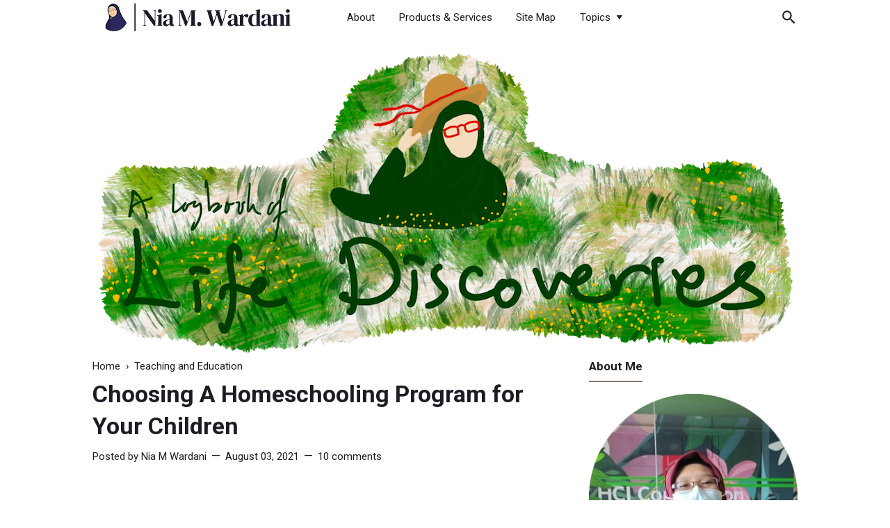

--- FILE ---
content_type: text/html; charset=UTF-8
request_url: https://www.nmwardani.com/2021/08/designing-homeschooling-program.html
body_size: 43676
content:
<!DOCTYPE html>
<html dir='ltr' lang='en' xmlns='http://www.w3.org/1999/xhtml' xmlns:b='http://www.google.com/2005/gml/b' xmlns:data='http://www.google.com/2005/gml/data' xmlns:expr='http://www.google.com/2005/gml/expr'>
<head>
<meta content='41bca4106aa202411dae9350b4a3717a' name='p:domain_verify'/>
<script async='async' data-ad-client='ca-pub-2265114595711816' src='https://pagead2.googlesyndication.com/pagead/js/adsbygoogle.js'></script>
<!-- Global site tag (gtag.js) - Google Analytics -->
<script async='async' src='https://www.googletagmanager.com/gtag/js?id=G-FBPY0TDK04'></script>
<script>
  window.dataLayer = window.dataLayer || [];
  function gtag(){dataLayer.push(arguments);}
  gtag('js', new Date());

  gtag('config', 'G-FBPY0TDK04');
</script>
<script type='text/javascript'>
var uri = window.location.toString();
if (uri.indexOf("%3D","%3D") > 0) {
  var clean_uri = uri.substring(0, uri.indexOf("%3D"));
    window.history.replaceState({}, document.title, clean_uri);
}
var uri = window.location.toString();
if (uri.indexOf("%3D%3D","%3D%3D") > 0) {
  var clean_uri = uri.substring(0, uri.indexOf("%3D%3D"));
    window.history.replaceState({}, document.title, clean_uri);
}
var uri = window.location.toString();
if (uri.indexOf("&m=1","&m=1") > 0) {
  var clean_uri = uri.substring(0, uri.indexOf("&m=1"));
    window.history.replaceState({}, document.title, clean_uri);
}
var uri = window.location.toString();
if (uri.indexOf("?m=1","?m=1") > 0) {
  var clean_uri = uri.substring(0, uri.indexOf("?m=1"));
    window.history.replaceState({}, document.title, clean_uri);
}
</script>
<!-- Meta Tag -->
<title>Choosing A Homeschooling Program for Your Children - </title>
<meta content='Choosing A Homeschooling Program for Your Children - Nia M Wardani | A Logbook of Life Discoveries' property='og:title'/>
<meta content='Choosing A Homeschooling Program for Your Children - Nia M Wardani | A Logbook of Life Discoveries' property='og:image:alt'/>
<meta content='Choosing A Homeschooling Program for Your Children - Nia M Wardani | A Logbook of Life Discoveries' name='twitter:title'/>
<meta content='Choosing A Homeschooling Program for Your Children - Nia M Wardani | A Logbook of Life Discoveries' name='twitter:image:alt'/>
<!-- Facebook, Twitter, and Pinterest Meta Tag -->
<meta content='article' property='og:type'/>
<meta content='Nia M Wardani' name='author'/>
<meta content='Nia M Wardani' property='article:author'/>
<meta content='nia.wardani.50309' property='fb:admins'/>
<meta content='https://www.facebook.com/nia.wardani.50309' property='article:author'/>
<meta content='https://www.facebook.com/nia.wardani.50309' property='article:publisher'/>
<meta content='@nmwardani' name='twitter:site'/>
<meta content='Nia M Wardani | A Logbook of Life Discoveries' property='og:site_name'/>
<meta content='en_US' property='og:locale'/>
<meta content='id_ID' property='og:locale:alternate'/>
<meta content='summary' name='twitter:card'/>
<meta content='https://blogger.googleusercontent.com/img/b/R29vZ2xl/AVvXsEiJCv2DeFh2KDMjs0DjvliKL_cABgGRW9evlJjBQHpBdetLgsRSFOKRi6BQ-cZOS5gxzEFqtYDcH7HhiJFbeu_s1IM3LkKFnKas_ghTw2xlXZT4UimZ-APPBCbOx5dzqz0lxpaWco9biYTG/w640-h426/child-do-experiment.jpg' property='og:image'/>
<meta content='https://blogger.googleusercontent.com/img/b/R29vZ2xl/AVvXsEiJCv2DeFh2KDMjs0DjvliKL_cABgGRW9evlJjBQHpBdetLgsRSFOKRi6BQ-cZOS5gxzEFqtYDcH7HhiJFbeu_s1IM3LkKFnKas_ghTw2xlXZT4UimZ-APPBCbOx5dzqz0lxpaWco9biYTG/w640-h426/child-do-experiment.jpg' name='twitter:image'/>
<meta content='Choosing A Homeschooling Program for Your Children' name='twitter:image:alt'/>
<!-- Other -->
<meta content='width=device-width, minimum-scale=1, initial-scale=1, shrink-to-fit=no' name='viewport'/>
<meta content='IE=Edge' http-equiv='X-UA-Compatible'/>
<link href='https://www.blogger.com/openid-server.g' rel='openid.server'/>
<link href='https://www.nmwardani.com/' rel='openid.delegate'/>
<link href='https://www.nmwardani.com/2021/08/designing-homeschooling-program.html' rel='canonical'/>
<meta content='text/html; charset=UTF-8' http-equiv='Content-Type'/>
<!-- Chrome, Firefox OS and Opera -->
<meta content='#8b7867' name='theme-color'/>
<!-- Windows Phone -->
<meta content='#8b7867' name='msapplication-navbutton-color'/>
<meta content='blogger' name='generator'/>
<link href='https://www.nmwardani.com/favicon.ico' rel='icon' type='image/x-icon'/>
<link href='https://www.nmwardani.com/2021/08/designing-homeschooling-program.html' rel='canonical'/>
<link rel="alternate" type="application/atom+xml" title="Nia M Wardani | A Logbook of Life Discoveries - Atom" href="https://www.nmwardani.com/feeds/posts/default" />
<link rel="alternate" type="application/rss+xml" title="Nia M Wardani | A Logbook of Life Discoveries - RSS" href="https://www.nmwardani.com/feeds/posts/default?alt=rss" />
<link rel="service.post" type="application/atom+xml" title="Nia M Wardani | A Logbook of Life Discoveries - Atom" href="https://www.blogger.com/feeds/3581363967471036866/posts/default" />

<link rel="alternate" type="application/atom+xml" title="Nia M Wardani | A Logbook of Life Discoveries - Atom" href="https://www.nmwardani.com/feeds/3549023589222070874/comments/default" />
<!--Can't find substitution for tag [blog.ieCssRetrofitLinks]-->
<link href='https://blogger.googleusercontent.com/img/b/R29vZ2xl/AVvXsEiJCv2DeFh2KDMjs0DjvliKL_cABgGRW9evlJjBQHpBdetLgsRSFOKRi6BQ-cZOS5gxzEFqtYDcH7HhiJFbeu_s1IM3LkKFnKas_ghTw2xlXZT4UimZ-APPBCbOx5dzqz0lxpaWco9biYTG/w640-h426/child-do-experiment.jpg' rel='image_src'/>
<meta content='What is homeschooling, why  choose homeschooling, how to begin and where to find resources, according to a homeschooling mom of seven' name='description'/>
<meta content='https://www.nmwardani.com/2021/08/designing-homeschooling-program.html' property='og:url'/>
<meta content='Choosing A Homeschooling Program for Your Children' property='og:title'/>
<meta content='What is homeschooling, why  choose homeschooling, how to begin and where to find resources, according to a homeschooling mom of seven' property='og:description'/>
<meta content='https://blogger.googleusercontent.com/img/b/R29vZ2xl/AVvXsEiJCv2DeFh2KDMjs0DjvliKL_cABgGRW9evlJjBQHpBdetLgsRSFOKRi6BQ-cZOS5gxzEFqtYDcH7HhiJFbeu_s1IM3LkKFnKas_ghTw2xlXZT4UimZ-APPBCbOx5dzqz0lxpaWco9biYTG/w1200-h630-p-k-no-nu/child-do-experiment.jpg' property='og:image'/>
<style type='text/css'>@font-face{font-family:'Roboto';font-style:normal;font-weight:400;font-stretch:100%;font-display:swap;src:url(//fonts.gstatic.com/s/roboto/v50/KFO7CnqEu92Fr1ME7kSn66aGLdTylUAMa3GUBHMdazTgWw.woff2)format('woff2');unicode-range:U+0460-052F,U+1C80-1C8A,U+20B4,U+2DE0-2DFF,U+A640-A69F,U+FE2E-FE2F;}@font-face{font-family:'Roboto';font-style:normal;font-weight:400;font-stretch:100%;font-display:swap;src:url(//fonts.gstatic.com/s/roboto/v50/KFO7CnqEu92Fr1ME7kSn66aGLdTylUAMa3iUBHMdazTgWw.woff2)format('woff2');unicode-range:U+0301,U+0400-045F,U+0490-0491,U+04B0-04B1,U+2116;}@font-face{font-family:'Roboto';font-style:normal;font-weight:400;font-stretch:100%;font-display:swap;src:url(//fonts.gstatic.com/s/roboto/v50/KFO7CnqEu92Fr1ME7kSn66aGLdTylUAMa3CUBHMdazTgWw.woff2)format('woff2');unicode-range:U+1F00-1FFF;}@font-face{font-family:'Roboto';font-style:normal;font-weight:400;font-stretch:100%;font-display:swap;src:url(//fonts.gstatic.com/s/roboto/v50/KFO7CnqEu92Fr1ME7kSn66aGLdTylUAMa3-UBHMdazTgWw.woff2)format('woff2');unicode-range:U+0370-0377,U+037A-037F,U+0384-038A,U+038C,U+038E-03A1,U+03A3-03FF;}@font-face{font-family:'Roboto';font-style:normal;font-weight:400;font-stretch:100%;font-display:swap;src:url(//fonts.gstatic.com/s/roboto/v50/KFO7CnqEu92Fr1ME7kSn66aGLdTylUAMawCUBHMdazTgWw.woff2)format('woff2');unicode-range:U+0302-0303,U+0305,U+0307-0308,U+0310,U+0312,U+0315,U+031A,U+0326-0327,U+032C,U+032F-0330,U+0332-0333,U+0338,U+033A,U+0346,U+034D,U+0391-03A1,U+03A3-03A9,U+03B1-03C9,U+03D1,U+03D5-03D6,U+03F0-03F1,U+03F4-03F5,U+2016-2017,U+2034-2038,U+203C,U+2040,U+2043,U+2047,U+2050,U+2057,U+205F,U+2070-2071,U+2074-208E,U+2090-209C,U+20D0-20DC,U+20E1,U+20E5-20EF,U+2100-2112,U+2114-2115,U+2117-2121,U+2123-214F,U+2190,U+2192,U+2194-21AE,U+21B0-21E5,U+21F1-21F2,U+21F4-2211,U+2213-2214,U+2216-22FF,U+2308-230B,U+2310,U+2319,U+231C-2321,U+2336-237A,U+237C,U+2395,U+239B-23B7,U+23D0,U+23DC-23E1,U+2474-2475,U+25AF,U+25B3,U+25B7,U+25BD,U+25C1,U+25CA,U+25CC,U+25FB,U+266D-266F,U+27C0-27FF,U+2900-2AFF,U+2B0E-2B11,U+2B30-2B4C,U+2BFE,U+3030,U+FF5B,U+FF5D,U+1D400-1D7FF,U+1EE00-1EEFF;}@font-face{font-family:'Roboto';font-style:normal;font-weight:400;font-stretch:100%;font-display:swap;src:url(//fonts.gstatic.com/s/roboto/v50/KFO7CnqEu92Fr1ME7kSn66aGLdTylUAMaxKUBHMdazTgWw.woff2)format('woff2');unicode-range:U+0001-000C,U+000E-001F,U+007F-009F,U+20DD-20E0,U+20E2-20E4,U+2150-218F,U+2190,U+2192,U+2194-2199,U+21AF,U+21E6-21F0,U+21F3,U+2218-2219,U+2299,U+22C4-22C6,U+2300-243F,U+2440-244A,U+2460-24FF,U+25A0-27BF,U+2800-28FF,U+2921-2922,U+2981,U+29BF,U+29EB,U+2B00-2BFF,U+4DC0-4DFF,U+FFF9-FFFB,U+10140-1018E,U+10190-1019C,U+101A0,U+101D0-101FD,U+102E0-102FB,U+10E60-10E7E,U+1D2C0-1D2D3,U+1D2E0-1D37F,U+1F000-1F0FF,U+1F100-1F1AD,U+1F1E6-1F1FF,U+1F30D-1F30F,U+1F315,U+1F31C,U+1F31E,U+1F320-1F32C,U+1F336,U+1F378,U+1F37D,U+1F382,U+1F393-1F39F,U+1F3A7-1F3A8,U+1F3AC-1F3AF,U+1F3C2,U+1F3C4-1F3C6,U+1F3CA-1F3CE,U+1F3D4-1F3E0,U+1F3ED,U+1F3F1-1F3F3,U+1F3F5-1F3F7,U+1F408,U+1F415,U+1F41F,U+1F426,U+1F43F,U+1F441-1F442,U+1F444,U+1F446-1F449,U+1F44C-1F44E,U+1F453,U+1F46A,U+1F47D,U+1F4A3,U+1F4B0,U+1F4B3,U+1F4B9,U+1F4BB,U+1F4BF,U+1F4C8-1F4CB,U+1F4D6,U+1F4DA,U+1F4DF,U+1F4E3-1F4E6,U+1F4EA-1F4ED,U+1F4F7,U+1F4F9-1F4FB,U+1F4FD-1F4FE,U+1F503,U+1F507-1F50B,U+1F50D,U+1F512-1F513,U+1F53E-1F54A,U+1F54F-1F5FA,U+1F610,U+1F650-1F67F,U+1F687,U+1F68D,U+1F691,U+1F694,U+1F698,U+1F6AD,U+1F6B2,U+1F6B9-1F6BA,U+1F6BC,U+1F6C6-1F6CF,U+1F6D3-1F6D7,U+1F6E0-1F6EA,U+1F6F0-1F6F3,U+1F6F7-1F6FC,U+1F700-1F7FF,U+1F800-1F80B,U+1F810-1F847,U+1F850-1F859,U+1F860-1F887,U+1F890-1F8AD,U+1F8B0-1F8BB,U+1F8C0-1F8C1,U+1F900-1F90B,U+1F93B,U+1F946,U+1F984,U+1F996,U+1F9E9,U+1FA00-1FA6F,U+1FA70-1FA7C,U+1FA80-1FA89,U+1FA8F-1FAC6,U+1FACE-1FADC,U+1FADF-1FAE9,U+1FAF0-1FAF8,U+1FB00-1FBFF;}@font-face{font-family:'Roboto';font-style:normal;font-weight:400;font-stretch:100%;font-display:swap;src:url(//fonts.gstatic.com/s/roboto/v50/KFO7CnqEu92Fr1ME7kSn66aGLdTylUAMa3OUBHMdazTgWw.woff2)format('woff2');unicode-range:U+0102-0103,U+0110-0111,U+0128-0129,U+0168-0169,U+01A0-01A1,U+01AF-01B0,U+0300-0301,U+0303-0304,U+0308-0309,U+0323,U+0329,U+1EA0-1EF9,U+20AB;}@font-face{font-family:'Roboto';font-style:normal;font-weight:400;font-stretch:100%;font-display:swap;src:url(//fonts.gstatic.com/s/roboto/v50/KFO7CnqEu92Fr1ME7kSn66aGLdTylUAMa3KUBHMdazTgWw.woff2)format('woff2');unicode-range:U+0100-02BA,U+02BD-02C5,U+02C7-02CC,U+02CE-02D7,U+02DD-02FF,U+0304,U+0308,U+0329,U+1D00-1DBF,U+1E00-1E9F,U+1EF2-1EFF,U+2020,U+20A0-20AB,U+20AD-20C0,U+2113,U+2C60-2C7F,U+A720-A7FF;}@font-face{font-family:'Roboto';font-style:normal;font-weight:400;font-stretch:100%;font-display:swap;src:url(//fonts.gstatic.com/s/roboto/v50/KFO7CnqEu92Fr1ME7kSn66aGLdTylUAMa3yUBHMdazQ.woff2)format('woff2');unicode-range:U+0000-00FF,U+0131,U+0152-0153,U+02BB-02BC,U+02C6,U+02DA,U+02DC,U+0304,U+0308,U+0329,U+2000-206F,U+20AC,U+2122,U+2191,U+2193,U+2212,U+2215,U+FEFF,U+FFFD;}@font-face{font-family:'Roboto';font-style:normal;font-weight:700;font-stretch:100%;font-display:swap;src:url(//fonts.gstatic.com/s/roboto/v50/KFO7CnqEu92Fr1ME7kSn66aGLdTylUAMa3GUBHMdazTgWw.woff2)format('woff2');unicode-range:U+0460-052F,U+1C80-1C8A,U+20B4,U+2DE0-2DFF,U+A640-A69F,U+FE2E-FE2F;}@font-face{font-family:'Roboto';font-style:normal;font-weight:700;font-stretch:100%;font-display:swap;src:url(//fonts.gstatic.com/s/roboto/v50/KFO7CnqEu92Fr1ME7kSn66aGLdTylUAMa3iUBHMdazTgWw.woff2)format('woff2');unicode-range:U+0301,U+0400-045F,U+0490-0491,U+04B0-04B1,U+2116;}@font-face{font-family:'Roboto';font-style:normal;font-weight:700;font-stretch:100%;font-display:swap;src:url(//fonts.gstatic.com/s/roboto/v50/KFO7CnqEu92Fr1ME7kSn66aGLdTylUAMa3CUBHMdazTgWw.woff2)format('woff2');unicode-range:U+1F00-1FFF;}@font-face{font-family:'Roboto';font-style:normal;font-weight:700;font-stretch:100%;font-display:swap;src:url(//fonts.gstatic.com/s/roboto/v50/KFO7CnqEu92Fr1ME7kSn66aGLdTylUAMa3-UBHMdazTgWw.woff2)format('woff2');unicode-range:U+0370-0377,U+037A-037F,U+0384-038A,U+038C,U+038E-03A1,U+03A3-03FF;}@font-face{font-family:'Roboto';font-style:normal;font-weight:700;font-stretch:100%;font-display:swap;src:url(//fonts.gstatic.com/s/roboto/v50/KFO7CnqEu92Fr1ME7kSn66aGLdTylUAMawCUBHMdazTgWw.woff2)format('woff2');unicode-range:U+0302-0303,U+0305,U+0307-0308,U+0310,U+0312,U+0315,U+031A,U+0326-0327,U+032C,U+032F-0330,U+0332-0333,U+0338,U+033A,U+0346,U+034D,U+0391-03A1,U+03A3-03A9,U+03B1-03C9,U+03D1,U+03D5-03D6,U+03F0-03F1,U+03F4-03F5,U+2016-2017,U+2034-2038,U+203C,U+2040,U+2043,U+2047,U+2050,U+2057,U+205F,U+2070-2071,U+2074-208E,U+2090-209C,U+20D0-20DC,U+20E1,U+20E5-20EF,U+2100-2112,U+2114-2115,U+2117-2121,U+2123-214F,U+2190,U+2192,U+2194-21AE,U+21B0-21E5,U+21F1-21F2,U+21F4-2211,U+2213-2214,U+2216-22FF,U+2308-230B,U+2310,U+2319,U+231C-2321,U+2336-237A,U+237C,U+2395,U+239B-23B7,U+23D0,U+23DC-23E1,U+2474-2475,U+25AF,U+25B3,U+25B7,U+25BD,U+25C1,U+25CA,U+25CC,U+25FB,U+266D-266F,U+27C0-27FF,U+2900-2AFF,U+2B0E-2B11,U+2B30-2B4C,U+2BFE,U+3030,U+FF5B,U+FF5D,U+1D400-1D7FF,U+1EE00-1EEFF;}@font-face{font-family:'Roboto';font-style:normal;font-weight:700;font-stretch:100%;font-display:swap;src:url(//fonts.gstatic.com/s/roboto/v50/KFO7CnqEu92Fr1ME7kSn66aGLdTylUAMaxKUBHMdazTgWw.woff2)format('woff2');unicode-range:U+0001-000C,U+000E-001F,U+007F-009F,U+20DD-20E0,U+20E2-20E4,U+2150-218F,U+2190,U+2192,U+2194-2199,U+21AF,U+21E6-21F0,U+21F3,U+2218-2219,U+2299,U+22C4-22C6,U+2300-243F,U+2440-244A,U+2460-24FF,U+25A0-27BF,U+2800-28FF,U+2921-2922,U+2981,U+29BF,U+29EB,U+2B00-2BFF,U+4DC0-4DFF,U+FFF9-FFFB,U+10140-1018E,U+10190-1019C,U+101A0,U+101D0-101FD,U+102E0-102FB,U+10E60-10E7E,U+1D2C0-1D2D3,U+1D2E0-1D37F,U+1F000-1F0FF,U+1F100-1F1AD,U+1F1E6-1F1FF,U+1F30D-1F30F,U+1F315,U+1F31C,U+1F31E,U+1F320-1F32C,U+1F336,U+1F378,U+1F37D,U+1F382,U+1F393-1F39F,U+1F3A7-1F3A8,U+1F3AC-1F3AF,U+1F3C2,U+1F3C4-1F3C6,U+1F3CA-1F3CE,U+1F3D4-1F3E0,U+1F3ED,U+1F3F1-1F3F3,U+1F3F5-1F3F7,U+1F408,U+1F415,U+1F41F,U+1F426,U+1F43F,U+1F441-1F442,U+1F444,U+1F446-1F449,U+1F44C-1F44E,U+1F453,U+1F46A,U+1F47D,U+1F4A3,U+1F4B0,U+1F4B3,U+1F4B9,U+1F4BB,U+1F4BF,U+1F4C8-1F4CB,U+1F4D6,U+1F4DA,U+1F4DF,U+1F4E3-1F4E6,U+1F4EA-1F4ED,U+1F4F7,U+1F4F9-1F4FB,U+1F4FD-1F4FE,U+1F503,U+1F507-1F50B,U+1F50D,U+1F512-1F513,U+1F53E-1F54A,U+1F54F-1F5FA,U+1F610,U+1F650-1F67F,U+1F687,U+1F68D,U+1F691,U+1F694,U+1F698,U+1F6AD,U+1F6B2,U+1F6B9-1F6BA,U+1F6BC,U+1F6C6-1F6CF,U+1F6D3-1F6D7,U+1F6E0-1F6EA,U+1F6F0-1F6F3,U+1F6F7-1F6FC,U+1F700-1F7FF,U+1F800-1F80B,U+1F810-1F847,U+1F850-1F859,U+1F860-1F887,U+1F890-1F8AD,U+1F8B0-1F8BB,U+1F8C0-1F8C1,U+1F900-1F90B,U+1F93B,U+1F946,U+1F984,U+1F996,U+1F9E9,U+1FA00-1FA6F,U+1FA70-1FA7C,U+1FA80-1FA89,U+1FA8F-1FAC6,U+1FACE-1FADC,U+1FADF-1FAE9,U+1FAF0-1FAF8,U+1FB00-1FBFF;}@font-face{font-family:'Roboto';font-style:normal;font-weight:700;font-stretch:100%;font-display:swap;src:url(//fonts.gstatic.com/s/roboto/v50/KFO7CnqEu92Fr1ME7kSn66aGLdTylUAMa3OUBHMdazTgWw.woff2)format('woff2');unicode-range:U+0102-0103,U+0110-0111,U+0128-0129,U+0168-0169,U+01A0-01A1,U+01AF-01B0,U+0300-0301,U+0303-0304,U+0308-0309,U+0323,U+0329,U+1EA0-1EF9,U+20AB;}@font-face{font-family:'Roboto';font-style:normal;font-weight:700;font-stretch:100%;font-display:swap;src:url(//fonts.gstatic.com/s/roboto/v50/KFO7CnqEu92Fr1ME7kSn66aGLdTylUAMa3KUBHMdazTgWw.woff2)format('woff2');unicode-range:U+0100-02BA,U+02BD-02C5,U+02C7-02CC,U+02CE-02D7,U+02DD-02FF,U+0304,U+0308,U+0329,U+1D00-1DBF,U+1E00-1E9F,U+1EF2-1EFF,U+2020,U+20A0-20AB,U+20AD-20C0,U+2113,U+2C60-2C7F,U+A720-A7FF;}@font-face{font-family:'Roboto';font-style:normal;font-weight:700;font-stretch:100%;font-display:swap;src:url(//fonts.gstatic.com/s/roboto/v50/KFO7CnqEu92Fr1ME7kSn66aGLdTylUAMa3yUBHMdazQ.woff2)format('woff2');unicode-range:U+0000-00FF,U+0131,U+0152-0153,U+02BB-02BC,U+02C6,U+02DA,U+02DC,U+0304,U+0308,U+0329,U+2000-206F,U+20AC,U+2122,U+2191,U+2193,U+2212,U+2215,U+FEFF,U+FFFD;}</style>
<style id='page-skin-1' type='text/css'><!--
/*
======================================
FIKSIONER: Freemium Blogger Theme - Developed by Igniel (igniel.com)
======================================
Name      : FIKSIONER
Version   : 3
Date      : September 01, 2020
Demo      : fiksioner.blogspot.com
Type      : Free or Premium (Freemium)
Designer  : Igniel
Country   : Indonesia
Website   : www.igniel.com
***************************************
You are free to use and modify this theme.
***************************************
FREE VERSION: NOT ALLOWED to remove the credit link at footer.
PREMIUM VERSION: ALLOWED to remove the credit link at footer.
*************************************** */
/* normalize.css v3.0.1 | MIT License | git.io/normalize */
*{box-sizing:border-box}html{font-family:sans-serif;-ms-text-size-adjust:100%;-webkit-text-size-adjust:100%}body{margin:0}article,aside,details,figcaption,figure,footer,header,hgroup,main,nav,section,summary{display:block}audio,canvas,progress,video{display:inline-block;vertical-align:baseline}audio:not([controls]){display:none;height:0}[hidden],template{display:none}a{background:transparent}a:active,a:hover{outline:0}abbr[title]{border-bottom:1px dotted}b,strong{font-weight:700}dfn{font-style:italic}h1{margin:.67em 0}mark{background:#ff0;color:#000}small{font-size:80%}sub,sup{font-size:75%;line-height:0;position:relative;vertical-align:baseline}sup{top:-0.5em}sub{bottom:-0.25em}img{border:0}svg:not(:root){overflow:hidden}hr{-moz-box-sizing:content-box;box-sizing:content-box;height:0}pre{overflow:auto}code,kbd,pre,samp{font-family:Consolas,Menlo,Monaco,Lucida Console,Liberation Mono,DejaVu Sans Mono,Bitstream Vera Sans Mono,Courier New,monospace,sans-serif}button,input,optgroup,select,textarea{color:inherit;font:inherit;margin:0}button{overflow:visible;border:0;outline:0;margin:0;}button,select{text-transform:none}button,html input[type="button"],input[type="reset"],input[type="submit"]{-webkit-appearance:button;cursor:pointer}button[disabled],html input[disabled]{cursor:default}button::-moz-focus-inner,input::-moz-focus-inner{border:0;padding:0;outline:none;}input{line-height:normal;border:0;outline:0}input[type="checkbox"],input[type="radio"]{box-sizing:border-box;padding:0}input[type="number"]::-webkit-inner-spin-button,input[type="number"]::-webkit-outer-spin-button{height:auto}input[type="search"]{-webkit-appearance:textfield;-moz-box-sizing:content-box;-webkit-box-sizing:content-box;box-sizing:content-box}input[type="search"]::-webkit-search-cancel-button,input[type="search"]::-webkit-search-decoration{-webkit-appearance:none}fieldset{border:1px solid #c0c0c0;margin:0 2px;padding:.35em .625em .75em}legend{border:0;padding:0}textarea{overflow:auto}optgroup{font-weight:bold}table{border-collapse:collapse;border-spacing:0}td,th{padding:0}:focus{outline:none}h1{font-size:1.75em}iframe{width:100%} /*
<!-- Constants -->
<Variable name="body.background" description="Background" color="#ffffff" type="background" default="$(color) none repeat scroll center center" hideEditor="true"/>
<Variable name="body.link.color" description="Link Color" type="color" default="#8b7867" hideEditor="true"/>
<Variable name="posts.title.color" description="Post title color" type="color" default="#1c1d24" hideEditor="true"/>
<Variable name="posts.text.color" description="Post text color" type="color" default="#1c1d24" hideEditor="true"/>
<Variable name="posts.icons.color" description="Post info color" type="color" default="#666666" hideEditor="true"/>
<Variable name="tabs.font" description="Tabs Font" type="font" default="normal 400 17px 'Roboto'" hideEditor="true"/>
<Variable name="tabs.color" description="Tabs Color" type="color" default="#efefef" hideEditor="true"/>
<Variable name="labels.background.color" description="Labels Background Color" type="color" default="#fff" hideEditor="true"/>
<Variable name="width.main" description="Width Main" type="length" max="680px" default="680px" hideEditor="true"/>
<Variable name="width.sidebar" description="Width Sidebar" type="length" max="300px" default="300px" hideEditor="true"/>
<Variable name="width.all" description="Max Width All" type="length" max="980px" default="980px" hideEditor="true"/>
<Variable name="body.text.font.bold" description="Text Font Bold" type="font" default="700 16px 'Roboto'" hideEditor="true"/>
<Group description="Body Color">
<Variable name="fiksioner.main.color" description="Main Color" type="color" default="#ffffff"/>
<Variable name="fiksioner.background.color" description="Body Background Color" type="color" default="#ffffff"/>
<Variable name="posts.background.color" description="Post Background Color" type="color" default="#ffffff"/>
<Variable name="body.background.color" description="Address Bar Color (Mobile Only)" type="color" default="#8b7867"/>
</Group>
<Group description="Body Font">
<Variable name="body.text.font" description="Text Font" type="font" default="400 16px 'Roboto'"/>
<Variable name="body.text.color" description="Text Color" type="color" default="#36383a"/>
</Group>
<Group description="Header and Menu">
<Variable name="header.background.color" description="Header Background Color" type="color" default="#ffffff"/>
<Variable name="menu.text.color" description="Menu Text Color" type="color" default="#1c1d24"/>
<Variable name="drop.background.color" description="Dropdown Background Color" type="color" default="#1c1d24"/>
<Variable name="drop.text.color" description="Dropdown Text Color" type="color" default="#ffffff"/>
</Group>
<Group description="Single Post">
<Variable name="stream.color" description="Text Color" type="color" default="#4b4f56"/>
<Variable name="stream.link.color" description="Link Color" type="color" default="#1a73e8"/>
</Group>
<Group description="Footer">
<Variable name="footer.top.bg.color" description="Footer Top Background Color" type="color" default="#cacad6"/>
<Variable name="footer.top.text.color" description="Footer Top Text Color" type="color" default="#606060"/>
<Variable name="footer.bottom.bg.color" description="Footer Bottom Background Color" type="color" default="#8b7867"/>
<Variable name="footer.bottom.text.color" description="Footer Bottom Text Color" type="color" default="#606060"/>
<Variable name="footer.bottom.link.color" description="Footer Bottom Link Color" type="color" default="#000000"/>
</Group> */
html, body{
font-family:-apple-system, BlinkMacSystemFont, 'Roboto', 'Ubuntu', 'Segoe UI', 'Oxygen-Sans', 'Helvetica Neue', Arial, sans-serif;
font-size:17px;
font-weight:400;
line-height:1.5rem;
scroll-behavior:smooth;
}
body{
background-color:#ffffff;
padding:0;
margin:0;
overflow-x:hidden;
-webkit-font-smoothing:antialiased;
-moz-osx-font-smoothing:grayscale;
-webkit-tap-highlight-color:transparent;
}
a{
text-decoration:none;
}
.post-body a, .post-body a:hover, .post-location a, .post-location a:hover, .comment-content a, .comment-content a:hover{
color:#8b7867;
}
.post-body a:hover, .post-location a:hover, .comment-content a:hover{
text-decoration:underline;
}
.post-body h2, .post-body h3, .post-body h4, .post-body h5, .post-body h6{
line-height:2rem;
}
img{
max-width:100%;
height:auto;
}
figcaption, .tr-caption{
color:#1c1d24;
font-style:italic;
line-height:1.35rem;
text-align:center;
}
:target::before{
height:55px;
margin-top:-55px;
opacity:0;
visibility:hidden;
}
.invisible{
visibility:hidden;
}
.clear{
clear:both
}
blockquote{
font-size:18px;
font-style:italic;
margin:20px 0;
padding:1.25rem 1.25rem 1.25rem 4rem;
}
blockquote:before{
content:'\201D';
color:rgba(255,255,255,.5);
font:600 4.5rem Arial, sans-serif;
left:1rem;
top:0;
}
button{
padding:.25rem .75rem;
margin:.25rem;
cursor:pointer;
}
button:hover, .FollowByEmail .submit:hover, .fiksionerShare a:hover, #top-continue.continue a:hover, #comment-holder .loadmore a:hover{
box-shadow:inset 0 0 0 99999px rgba(255,255,255,0.25);
}
figure, .separator{
margin:1.25rem 0;
}
.drop{
float:left;
font-size:3.5rem;
margin-top:.9rem;
padding-right:.85rem;
}
.lazy{
background-color:rgba(0,0,0,.25);
opacity:.25;
}
.lazyloaded{
background-color:transparent;
opacity:1;
}
hr{
border-top-width:1px;
border-bottom-width:0;
margin:1rem 0;
}
code, kbd{
background-color:#efefef;
padding:.15rem .3rem;
}
code{
color:#ff6060;
}
kbd{
border:1px solid #9fa6ad;
box-shadow:0 1px 1px rgba(12,13,14,0.15),inset 0 1px 0 0 #fff;
text-shadow:0 1px 0 #fff;
white-space:nowrap;
}
h1, h2, h3, h4, h5, .FeaturedPost .title, ul.noimage li:before, .fiksionerAuthor .author-name, .fiksionerShare .text, .Profile .name, #comments .user{
font-family:'Roboto', Arial, sans-serif;
margin:0 0 .65rem;
}
html, body, a, header .section, .fiksionerSearch .check:checked ~ .input, .fiksionerSearch .input:focus, .post-body h1, .post-body h2, .post-body h3, .post-body h4, .post-body h5, .post-body h6{
color:#1c1d24;
}
a:hover, .fiksionerMenu a:hover, .fiksionerAdditional .menu a:hover, .drop, .post-filter-message .view a:hover, .status-msg-body:before, .status-msg-body .error, .status-msg-body .text, .entry-title a:hover, .post-labels a:hover, #blog-pager a:hover, .Label a:hover, #blog-pager.numbering .right a:hover, #comments .comment .comment-actions a:hover, .fiksionerAuthor a, #comments .user, #comments .user a, .PopularPosts ul.noimage li:before, .fiksionerRelated ul.noimage li:before, .PopularPosts a:hover, .Feed a:hover, .fiksionerRelated a:hover, .BlogArchive a:hover, .Profile .profile-link{
color:#8b7867;
}
blockquote, button, .FeaturedPost .entry-title a, .FeaturedPost .entry-content, .FeaturedPost .title, .post-body table th, .fiksionerShare a, .fiksionerShare a:hover, #top-continue.continue a, #comment-holder .loadmore a, .FollowByEmail .submit, .BlogArchive select:hover{
color:#ffffff;
}
button, blockquote, .FeaturedPost .nothumb .post-outer, .post-body table th, #top-continue.continue a, #comment-holder .loadmore a, .BlogArchive select:hover, .ignielMultiRelated, .FollowByEmail .submit{
background-color:#8b7867;
}
.fiksionerMenu ul li ul, .post-filter-message .view, .Feed .item-title{
font-weight:400;
}
h1, h2, h3, h4, h5, .FeaturedPost .title, ul.noimage li:before, .fiksionerAuthor .author-name, .fiksionerShare .text, .Profile .name, #comments .user, .post-filter-message span, .status-msg-body:before, .status-msg-body .error, .status-msg-body .text, .post-body table th, #blog-pager.numbering .selected, #comments .comment .comment-actions, .fiksionerAdditional .title, .FollowByEmail .submit, .PopularPosts ul.noimage li:before, .fiksionerRelated ul.noimage li:before, .BlogArchive .hierarchy-title, .ignielMultiRelated .content .text, .post-location .label, .post-reaction .label{
font-weight:700;
}
.info > span:not(:first-child):before, .single .entry-content, .widget .title{
font-size:1rem;
}
code, kbd, .fiksionerMenu, .fiksionerSearch .input, .post-filter-message, .post-inner, .fiksionerShare i, .fiksionerAuthor .author-desc, .fiksionerAdditional, .Label, .BlogArchive .flat, .BlogArchive .hierarchy-title, .FollowByEmail .follow-by-email-address, figcaption, .tr-caption, .post .info, .breadcrumb, #blog-pager, .FeaturedPost .title, .PopularPosts .snippet, .Feed .item-date, .Feed .item-author, .Label .cloud-label-widget-content a, .BlogArchive .post-count, .BlogArchive .hierarchy-content .hierarchy-content, .Profile .location, .FollowByEmail .submit{
font-size:.875rem;
}
.post-filter-message .view a, .info, .post-labels, #comments .comment .comment-actions>*, #comments .datetime, footer{
font-size:.75rem;
}
:target::before, blockquote, .fiksionerMenu ul li ul, .fiksionerMenu ul li ul li, .status-msg-body:before, .single .Blog article, .post-body pre code, #comments .comment-block:before, #comments .comment-replies ol li:after, #top-continue.continue a, #comment-holder .loadmore a, .fiksionerAdditional .title, .Feed .item-title{
display:block;
}
.fiksionerMenu ul li, .fiksioner, .post-filter-message .view a, .entry-title a, .post-labels a, .fiksionerAdditional .menu a:not(:last-child):after, .fiksionerAdditional .social a, .Label svg, .BlogArchive svg, .BlogArchive a, .Profile .profile-link{
display:inline-block;
}
#configuration, .hidden, .replaced, .check, .jump-link, #header .description, .fiksionerMenu label, #comments .comment-thread .thread-count, #comments .comment-thread .comment-replies .continue, #comments .comment-replies .comment-block:before, #comment-editor-src, #comments .comment-form h4, #comments .item-control, #billboard .title, .billboard .title, .aMiddle .title, #HTML101 .title, #HTML202 .title, #HTML303 .title, #HTML404 .title, .PageList .title, .BlogSearch .title, .ignielMultiRelated .icon{
display:none;
}
.fiksionerAdditional .section, .Blog .post-outer, .fiksionerRelated ul, .PopularPosts ul, .Feed ul{
display:grid;
}
header .section, .fiksionerMenu a, .fiksionerMenu, .fiksionerMenu li label, .post-labels, .fiksionerShare, .fiksionerAuthor, #blog-pager, #blog-pager.numbering .right, .fiksionerAdditional form, footer .inner, .PopularPosts ul.noimage li, .fiksionerRelated ul li, .Label ul, .BlogArchive .flat ul, .Label ul li, .BlogArchive .flat ul li, .Label .cloud-label-widget-content, .BlogArchive .hierarchy-content .hierarchy-content ul.posts li, .ignielMultiRelated, .post-reaction{
display:-webkit-box;
display:-webkit-flex;
display:-moz-box;
display:-ms-flexbox;
display:flex;
}
header .section, .fiksionerMenu a, .fiksionerMenu, .fiksionerMenu li label, .fiksionerShare, .fiksionerAuthor, #blog-pager, .fiksionerAdditional form, footer .inner, .PopularPosts ul.noimage li, .fiksionerRelated ul li, .BlogArchive .hierarchy-content .hierarchy-content ul.posts li, .ignielMultiRelated, .post-reaction{
flex-wrap:nowrap;
}
.post-labels, #blog-pager.numbering, #blog-pager.numbering .right, .Label ul, .BlogArchive .flat ul, .Label .cloud-label-widget-content{
flex-wrap:wrap;
}
.fiksionerMenu a, .fiksionerMenu li label, .fiksionerShare, #blog-pager, .fiksionerAdditional form, footer .inner, .Label ul li, .BlogArchive .flat ul li, .Label ul li a, .BlogArchive .flat ul li a, .post-reaction{
align-items:center;
}
#blog-pager, .fiksionerAdditional form, footer .inner, .Label ul li, .BlogArchive .flat ul li, .ignielMultiRelated{
justify-content:space-between;
}
blockquote, header .section, .fiksionerMenu, .fiksionerMenu ul li, main, .post-filter-message span, .FeaturedPost article, #comments .comment-replies ol{
position:relative;
}
blockquote:before, .fiksionerMenu ul li ul, .fiksionerSearch form, .fiksionerSearch .icon, .FeaturedPost .post-outer, #comments .comment-replies ol li:after, .comment .avatar-image-container, #comments .comments-content .icon.blog-author:before, #comments .comments-content .icon.blog-author:after, #comments .comment-block:before, #comments .comment .comment-actions, .item-view #comments .comment-form h4{
position:absolute;
}
header, #sidebarSticky{
position:sticky;
position:-webkit-sticky;
position:-moz-sticky;
position:-ms-sticky;
position:-o-sticky;
}
:target::before, .fiksionerMenu ul li a:not(:last-child):after, .post-filter-message span:after, #comments .comment-replies ol li:after, #comments .comment-replies ol li:after, #comments .comments-content .icon.blog-author:before, #comments .comments-content .icon.blog-author:after, #comments .comment-block:before, .fiksionerAdditional .menu a:not(:last-child):after{
content:'';
}
code, kbd{
border-radius:3px;
}
button, .post-filter-message .view a, .post-labels a, #blog-pager a, #blog-pager >*, #blog-pager.numbering .right >*, .Label .cloud-label-widget-content a, .BlogArchive select, #comments .comment .comment-actions a, .fiksionerShare a, #top-continue.continue a, #comment-holder .loadmore a, .BlogArchive select, .Profile .profile-link, .FollowByEmail .widget-content, .FollowByEmail .follow-by-email-address, .FollowByEmail .submit, .ignielMultiRelated{
border-radius:5px;
}
blockquote, .fiksionerMenu ul li ul, .FeaturedPost .nothumb .post-outer, .snippet-thumbnail img, .PopularPosts img, .post-body pre, .fiksionerAuthor img, .fiksionerRelated img, .comment .avatar-image-container img, .totop, .Profile img{
border-radius:10px;
}
a, svg, svg path, button, .lazy, .lazyloaded, header svg, .fiksionerMenu, .fiksionerMenu ul, .fiksionerMenu ul li a:not(:last-child):after, .fiksionerSearch .input, .fiksionerSearch .icon, .fiksionerShare a, .fiksionerShare i, #top-continue.continue a, #comment-holder .loadmore a, .FollowByEmail .submit, .BlogArchive select, .totop, .ignielMultiRelated, .ignielMultiRelated .icon{
transition:all .2s ease;
}
header{
background-color:#ffffff;
margin:auto;
top:0;
transition:all .3s ease-in-out;
z-index:2;
}
header.shadow{
box-shadow:0 1px 5px rgba(0,0,0,.3);
}
header svg{
width:1.5rem;
height:1.5rem;
vertical-align:-.5rem;
}
header svg path{
fill:#1c1d24;
}
header .section, main, .fiksionerAdditional .section, footer .inner{
max-width:calc(980px + 6rem);
}
.fiksionerMenu ul li, .fiksionerSearch form{
line-height:50px;
}
.fiksionerSearch .icon{
line-height:47px;
}
header .section{
height:50px;
margin:auto;
padding:0 2rem;
}
.Header{
align-self:center;
margin-right:3rem;
}
#header img{
max-height:50px;
//max-width:750px;
vertical-align:middle;
}
#header h1, #header h2, #header h1 a, #header h2 a{
font-size:1.5rem;
margin:0;
overflow:hidden;
text-overflow:ellipsis;
text-transform:uppercase;
white-space:nowrap;
max-width:65vw;
}
#header .widget{
background-repeat:no-repeat;
background-size:contain;
background-position:center;
}
#header h1, #header h2, #header h1 a, #header h2 a, .fiksionerMenu, .fiksionerMenu a, .fiksionerMenu label{
color:#1c1d24;
}
.fiksionerMenu label{
cursor:pointer;
}
.fiksionerMenu a, .fiksionerMenu li label{
padding:0 .9rem;
white-space:nowrap;
}
.fiksionerMenu ul{
padding:0;
}
.fiksionerMenu ul, .fiksionerMenu li{
list-style:none;
list-style-type:none;
margin:0;
}
.fiksionerMenu ul li{
cursor:pointer;
white-space:nowrap;
}
.fiksionerMenu ul li:hover, .fiksionerMenu ul li.open{
background-color:rgba(255,255,255,.05);
}
.fiksionerMenu ul li a:not(:last-child):after{
background-color:#1c1d24;
color:#1c1d24;
clip-path:polygon(50% 100%, 0% 0, 100% 0);
-webkit-clip-path:polygon(50% 100%, 0% 0, 100% 0);
width:.5rem;
height:.35rem;
margin-left:.5rem;
}
.fiksionerMenu ul li:hover a:not(:last-child):after, .fiksionerMenu ul li.open a:not(:last-child):after{
transform:rotate(180deg);
}
.fiksionerMenu ul li ul{
background-color:#ffffff;
left:0;
min-width:100%;
opacity:0;
transform:translateY(-1rem);
-webkit-transform:translateY(-1rem);
transition:all .3s ease-in-out 0s;
visibility:hidden;
}
.fiksionerMenu ul li ul li a, .fiksionerMenu ul li ul li a:hover{
color:#1c1d24;
}
.fiksionerMenu ul li:hover > ul{
opacity:1;
visibility:visible;
transform:translateY(0px);
-webkit-transform:translateY(0px);
}
.fiksionerSearch form{
display:inline-table;
margin:auto;
right:2rem;
top:0;
bottom:0;
}
.fiksionerSearch .input{
background-color:transparent;
line-height:35px;
padding:0;
margin-right:-1px;
width:0;
}
.fiksionerSearch .input::placeholder{
color:#1c1d24;
opacity:.75;
}
.fiksionerSearch .check:checked ~ .input, .fiksionerSearch .input:focus{
background-color:#ffffff;
border-bottom:1px solid #1c1d24;
color:#1c1d24;
padding-right:2.5rem;
width:calc(980px + 2.1rem);
}
.fiksionerSearch .icon{
float:right;
cursor:pointer;
right:0;
}
main{
background-color:#ffffff;
margin:auto;
padding:1.5rem 2rem;
z-index:1;
}
.fiksioner{
width:100%;
max-width:100%;
}
#main{
float:left;
margin:0 2rem 0 0;
width:calc(100% - (300px + 2rem));
max-width:680px;
}
.page #main{
width:100%;
max-width:100%;
margin:0;
}
.post-filter-message{
margin-bottom:2.25rem;
text-align:center;
}
.post-filter-message span{
text-transform:none;
font-style:italic;
}
.post-filter-message span:after{
border-bottom:3px solid #8b7867;
position: absolute;
left:0;
bottom:-7px;
width:100%;
}
.post-filter-message .view{
margin:1rem 0 0;
}
.post-filter-message .view a{
background-color:#c3a689;
color:#1c1d24;
padding:.2rem .75rem;
}
.status-msg-body{
text-align:center;
}
.status-msg-body:before{
content:'404';
font-size:7rem;
line-height:initial;
}
.status-msg-body .error{
font-size:7rem;
}
.status-msg-body .text{
font-size:150%;
}
.status-msg-body .infos{
margin-top:20px;
}
.Blog article:not(:last-child), .infeed{
margin-bottom:3rem;
}
.single .Blog article{
margin-bottom:0;
}
.info, .info a, .breadcrumb, .breadcrumb a{
color:#1c1d24;
}
.info a:hover, .breadcrumb a:hover, #comments .user a:hover, #comments .comment-timestamp a:hover, #comments .datetime a:hover{
text-decoration:underline;
}
.Blog .post-outer{
grid-template-areas:'title thumbnail' 'info thumbnail' 'inner thumbnail';
grid-template-columns:1fr auto;
grid-template-rows:auto auto 1fr;
margin-top:.5rem;
}
.FeaturedPost .post-outer{
background:linear-gradient(to top, rgba(0,0,0,.85) 15%, rgba(0,0,0,.65) 60%, transparent 100%);
background:-webkit-linear-gradient(bottom, rgba(0,0,0,.85) 15%, rgba(0,0,0,.65) 60%, transparent 100%);
border-radius:0 0 10px 10px;
bottom:0;
padding:1.5rem;
width:100%;
z-index:1;
}
.FeaturedPost .nothumb .post-outer{
position:static;
}
.post-inner{
grid-area:inner;
margin-top:.25rem;
text-align:justify;
word-break:break-word;
}
.FeaturedPost article{
margin-bottom:2rem;
}
.snippet-thumbnail{
grid-area:thumbnail;
line-height:0;
}
.snippet-thumbnail img, .PopularPosts img, .fiksionerRelated img{
object-fit:cover;
}
.FeaturedPost img{
width:100vw;
}
.Blog .snippet-thumbnail{
margin-left:2rem;
}
.FeaturedPost .snippet-thumbnail{
margin-top:0;
overflow:hidden;
}
.info{
grid-area:info;
white-space:nowrap;
overflow:hidden;
text-overflow:ellipsis;
}
.info a, .breadcrumb a{
padding:1rem 0;
}
.post-timestamp{
cursor:help;
}
.info > span:not(:first-child):before{
content:'\2014';
margin:0px 3px;
}
.entry-title{
font-size:1.3rem;
grid-area:title;
line-height:1.75rem;
margin:0;
padding-bottom:.25rem;
}
.single .entry-title{
font-size:2rem;
line-height:2.75rem;
margin:.25rem 0;
}
.FeaturedPost .entry-title{
font-size:1.5rem;
line-height:2rem;
padding-bottom:.5rem;
}
.single .entry-content{
color:#1c1d24;
margin-top:1.25rem;
line-height:1.75rem;
word-break:break-word;
}
.aTop, .aBottom{
margin:1rem 0;
}
.post-body table{
width:100%;
margin:20px 0;
}
.post-body table th{
padding:10px;
border:1px solid #8b7867;
}
.post-body table th:not(:last-child){
border-right-color:#cccccc;
}
.post-body table td{
border:1px solid #cccccc;
padding:10px;
}
.post-body table tr:nth-child(odd){
background-color:#f1f1f1;
}
.post-body .separator a{
margin:0 !important;
}
.post-body pre, .post-body pre code{
overflow:auto;
user-select:text;
-webkit-user-select:text;
-khtml-user-select:text;
-moz-user-select:text;
-ms-user-select:text;
}
.post-body pre{
background-color:#353844;
hyphens:none;
-webkit-hyphens:none;
-moz-hyphens:none;
-ms-hyphens:none;
margin:.5em auto;
padding:0;
tab-size:2;
-moz-tab-size:2;
-o-tab-size:2;
white-space:pre;
width:100%;
word-break:normal;
word-wrap:break-word;
}
.post-body pre code{
background-color:transparent;
border:none;
color:#eeeeee;
line-height:1.5rem;
max-height:300px;
padding:.75rem 1.25rem;
}
.post-labels{
margin-top:.5rem;
}
.post .post-labels{
margin-top:1rem;
}
.post-labels a, #blog-pager a, #blog-pager >*, #blog-pager.numbering .right >*, .Label .cloud-label-widget-content a, .BlogArchive select, #comments .comment .comment-actions a{
background-color:#c3a689;
}
.post-labels a, #blog-pager >*, #blog-pager.numbering .right >*, .BlogArchive select, #comments .comment .comment-actions a{
line-height:normal;
padding:.5rem .75rem;
}
.post-labels a, #blog-pager a, #blog-pager.numbering, #comments .comment .comment-actions a{
color:#1c1d24;
}
.post-labels a{
margin-bottom:.5rem;
}
.post-labels a:hover, #blog-pager a:hover, .Label a:hover, #blog-pager.numbering .right a:hover, #comments .comment .comment-actions a:hover{
text-decoration:none;
}
.post-labels a:before{
content:'#';
margin-right:.15rem;
}
.post-labels a:not(:last-child){
margin-right:.5rem;
}
.post-location, .post-reaction, .fiksionerShare, .fiksionerAuthor{
margin-top:1.35rem;
}
.post-location .label, .post-reaction .label{
margin-right:.25rem;
white-space:nowrap;
}
.post-reaction{
position:relative;
}
.post-reaction:after{
content:'';
background:linear-gradient(to right, transparent, #ffffff);
background:-webkit-linear-gradient(left, transparent, #ffffff);
position:absolute;
right:0;
top:0;
height:100%;
width:3rem;
}
.post-reaction .iframe{
overflow:auto;
}
.post-reaction iframe{
height:1.5rem;
margin-top:.5rem;
width:auto;
}
.post-reaction svg{
min-height:1.15rem;
height:1.15rem;
min-width:1.15rem;
width:1.15rem;
margin-right:.25rem;
}
.post-reaction svg path{
fill:#1c1d24;
}
.fiksionerShare svg{
width:1.25rem;
height:1.25rem;
vertical-align:-.25rem;
}
.fiksionerShare svg path{
fill:#ffffff;
}
.fiksionerShare .facebook{
background-color:#3a579a;
}
.fiksionerShare .twitter{
background-color:#00abf0
}
.fiksionerShare .pinterest{
background-color:#cd1c1f
}
.fiksionerShare .linkedin{
background-color:#2554BF;
}
.fiksionerShare .telegram{
background-color:#0088cc;
}
.fiksionerShare .whatsapp{
background-color:#4dc247;
}
.fiksionerShare .text{
margin-bottom:0;
margin-right:1rem;
}
.fiksionerShare a{
padding:.5rem .35rem;
width:100%;
text-align:center;
white-space:nowrap;
}
.fiksionerShare a:not(:last-child){
margin-right:.35rem;
}
.fiksionerShare i{
font-style:normal;
margin:0 .35rem;
}
.fiksionerAuthor{
border-top:1px solid #cccccc;
align-items:flex-start;
justify-content:flex-start;
padding-top:1.35rem;
}
.fiksionerAuthor .left{
margin-right:1rem;
}
.fiksionerAuthor img{
max-width:65px;
}
.fiksionerAuthor .author-name{
margin-bottom:0;
}
.fiksionerAuthor .author-desc{
line-height:1.35rem;
margin-top:.35rem;
}
.fiksionerRelated{
margin-top:2.5rem;
}
.fiksionerRelated img{
width:75px;
height:75px;
}
.fiksionerRelated .title{
margin-bottom:1.5rem;
}
.fiksionerRelated a{
display:-webkit-box;
-webkit-line-clamp:3;
-webkit-box-orient:vertical;
overflow:hidden;
}
.fiksionerRelated ul{
grid-template-columns:repeat(2, 1fr);
margin:20px 0 0;
padding:0;
column-gap:1.5rem;
row-gap:1.25rem;
}
.fiksionerRelated ul.noimage li{
counter-increment:fiksionerRelated;
}
.fiksionerRelated ul.noimage li:before{
content:'0'counter(fiksionerRelated);
}
.fiksionerRelated .thumb{
flex-shrink:0;
margin-right:1rem;
overflow:hidden;
line-height:0;
}
#blog-pager{
justify-content:space-between;
margin-top:2.25rem;
text-transform:uppercase;
}
#blog-pager.numbering{
text-transform:none;
}
#blog-pager .nolink, #blog-pager.numbering .selected{
cursor:not-allowed;
}
#blog-pager .newest{
visibility:hidden;
}
#blog-pager.numbering .right >*:not(:last-child), #blog-pager.numbering .left{
margin-right:.5rem;
}
#blog-pager.numbering .right >*, #blog-pager.numbering .left{
margin-bottom:.5rem;
}
#blog-pager.numbering .right{
background-color:transparent;
padding:0;
}
#comments{
margin-top:2.5rem;
}
#comments .comment-form{
margin-top:1rem;
}
#comments ol > li:first-child{
margin-top:1.5rem;
}
#comments ol > li{
margin-top:3rem;
}
#comment-editor{
margin-top:2rem;
}
#comments .comment-replybox-single #comment-editor{
margin:1rem 0 .5rem 50px;
width:calc(100% - 50px);
}
#comments .comment-thread ol{
margin:0;
padding:0;
}
#comments .comment-replies ol li{
padding-top:1rem;
}
#comments .comment-replies ol li:after{
border-top:1px solid #cccccc;
bottom:0;
left:-2rem;
top:2rem;
width:1rem;
height:auto;
margin-top:0;
opacity:1;
visibility:visible;
}
#comments .comment-thread .comment-replies{
margin-left:50px;
}
#comments .comment{
list-style-type:none;
padding:0 0 2.5rem;
position:relative
}
#comments .comment .comment{
padding-bottom:0;
}
.comment .avatar-image-container{
left:0;
width:35px;
height:35px;
background:url("data:image/svg+xml,%3Csvg viewBox='0 0 24 24' xmlns='http://www.w3.org/2000/svg'%3E%3Cpath d='M12,19.2C9.5,19.2 7.29,17.92 6,16C6.03,14 10,12.9 12,12.9C14,12.9 17.97,14 18,16C16.71,17.92 14.5,19.2 12,19.2M12,5A3,3 0 0,1 15,8A3,3 0 0,1 12,11A3,3 0 0,1 9,8A3,3 0 0,1 12,5M12,2A10,10 0 0,0 2,12A10,10 0 0,0 12,22A10,10 0 0,0 22,12C22,6.47 17.5,2 12,2Z' fill='%23777'/%3E%3C/svg%3E") center / 35px no-repeat;
}
.comment .avatar-image-container .avatar-icon{
border-radius:50%;
border:solid 1px #1c1d24;
box-sizing:border-box;
fill:#1c1d24;
height:35px;
margin:0;
padding:7px;
width:35px
}
#comments .comments-content .icon.blog-author:before{
background-color:#ffffff;
border-radius:100px;
height:17px;
width:17px;
left:27px;
}
#comments .comments-content .icon.blog-author:after{
background:url("data:image/svg+xml,%3Csvg viewBox='0 0 24 24' xmlns='http://www.w3.org/2000/svg'%3E%3Cpath d='M12,2A10,10 0 0,1 22,12A10,10 0 0,1 12,22A10,10 0 0,1 2,12A10,10 0 0,1 12,2M11,16.5L18,9.5L16.59,8.09L11,13.67L7.91,10.59L6.5,12L11,16.5Z' fill='%23118ff9'/%3E%3C/svg%3E") center no-repeat;
height:17px;
width:17px;
left:27px;
}
#comments .comment-block{
margin-left:50px;
}
#comments .comment-block:before{
border-left:1px solid #cccccc;
bottom:40px;
left:18px;
top:50px;
height:auto;
margin-top:0;
opacity:1;
visibility:visible;
}
#comments .comment:target::before{
height:0;
margin-top:0;
}
#comments .comment-author-header-wrapper{
margin-left:40px
}
.comment-header{
margin-bottom:.35rem;
}
#comments .comment-header .user, #comments .comment-header .user a{
font-style:normal;
}
#comments .comment .comment-actions{
bottom:0;
left:0;
}
#comments .comment .comment-actions>*{
text-transform:uppercase;
}
#comments .datetime{
margin-left:.5rem;
}
#comments .datetime, #comments .comment-timestamp a, #comments .datetime a{
color:#1c1d24;
}
#comments .datetime:before{
content:'(';
}
#comments .datetime:after{
content:')';
}
#comments .comment .comment-content, .comment .comment-body{
color:#1c1d24;
line-height:1.75rem;
margin:0;
word-break:break-word;
}
.comment-body{
margin-bottom:10px
}
.comments .comments-content .loadmore.loaded{
max-height:0;
opacity:0;
overflow:hidden
}
.item-view #comments .comment-form h4{
clip:rect(1px,1px,1px,1px);
padding:0;
border:0;
height:1px;
width:1px;
overflow:hidden
}
#comments .item-control{
margin-left:.5rem;
}
#top-continue.continue, #comment-holder .loadmore{
margin:20px auto;
text-align:center;
text-transform:capitalize;
}
#top-continue.continue a, #comment-holder .loadmore a{
padding:.5rem .75rem;
}
.fiksionerAdditional{
background-color:#ffffff;
color:#1c1d24;
}
.fiksionerAdditional .section, footer .inner{
margin:auto;
padding:1rem 2rem;
}
.fiksionerAdditional .menu, .fiksionerAdditional .social{
align-self:flex-end;
text-align:right;
}
.fiksionerAdditional .title{
margin-bottom:10px;
}
.fiksionerAdditional .section{
grid-column-gap:2rem;
grid-template-areas:'subs menu' 'subs social';
grid-template-columns:1fr 1fr;
grid-template-rows:1fr 1fr;
}
.fiksionerAdditional .FollowByEmail{
grid-area:subs;
}
.fiksionerAdditional .menu{
grid-area:menu;
}
.fiksionerAdditional .menu a{
color:#1c1d24;
}
.fiksionerAdditional .menu a:not(:last-child){
margin-right:3px;
}
.fiksionerAdditional .menu a:not(:last-child):after{
background-color:#1c1d24;
width:3px;
height:3px;
margin-left:5px;
vertical-align:middle;
border-radius:100px;
}
.fiksionerAdditional .social{
grid-area:social;
}
.fiksionerAdditional .social a:not(:last-child){
margin-right:10px;
}
.fiksionerAdditional .social svg{
width:25px;
height:25px;
}
.fiksionerAdditional .social svg path{
fill:#1c1d24;
}
.fiksionerAdditional .social a:hover svg path{
fill:#8b7867 ;
}
footer{
background-color:#ffffff;
color:#1c1d24;
line-height:1.35rem;
}
footer a, footer a:hover{
color:#1c1d24;
}
footer a:hover{
text-decoration:underline;
}
.widget .title{
border-bottom:2px solid #8b7867;
display:table;
margin-bottom:1rem;
padding-bottom:.5rem;
}
.FeaturedPost .title{
border-color:#ffffff;
}
.fiksionerAdditional .title{
border:0;
display:block;
padding-bottom:0;
text-align:center;
}
#billboard{
margin:auto;
text-align:center;
}
.billboard .widget-content{
margin-bottom:2rem;
}
.aMiddle .widget-content{
margin:1rem 0;
}
.sidebar{
float:right;
width:300px;
}
.sidebar .widget{
margin-bottom:40px;
}
.sidebar .widget ol, .sidebar .widget ul, .sidebar .widget li{
margin:0;
padding:0;
list-style-position:inside;
}
#sidebarSticky{
top:60px;
}
.PopularPosts ul, .Feed ul{
grid-template-columns:repeat(1, 1fr);
}
.PopularPosts ul{
grid-gap:1.5rem;
}
.PopularPosts ul.noimage, .Feed ul{
grid-gap:1rem;
}
.PopularPosts ul li, .Feed ul li, .fiksionerRelated ul li{
list-style:none;
list-style-type:none;
}
.PopularPosts ul.noimage li{
counter-increment:fiksionerPopular;
}
.PopularPosts ul.noimage li:before, .fiksionerRelated ul.noimage li:before{
font-size:1.75rem;
margin-bottom:0;
margin-right:.85rem;
margin-top:.15rem;
}
.PopularPosts ul.noimage li:before{
content:counter(fiksionerPopular);
}
.PopularPosts ul.noimage a, .Feed .item-title{
font-family:inherit;
}
.PopularPosts .thumbnail{
margin-bottom:.25rem;
}
.PopularPosts .entry{
line-height:1.35rem;
}
.PopularPosts ul.noimage .entry{
line-height:inherit;
}
.PopularPosts .snippet{
color:#1c1d24;
line-height:1.25rem;
margin-top:.25rem;
}
.Feed .item-date, .Feed .item-author{
color:#1c1d24;
}
.Label svg, .BlogArchive svg{
min-width:1rem;
width:1rem;
height:1rem;
vertical-align:middle;
margin-right:.5rem;
}
.Label svg path, .BlogArchive svg path{
fill:#8b7867;
}
.Label ul, .BlogArchive .flat ul{
list-style:none;
list-style-type:none;
}
.Label ul li, .BlogArchive .flat ul li{
width:calc(50% - 15px);
margin-bottom:10px !important;
}
.Label ul li:nth-child(odd), .BlogArchive .flat ul li:nth-child(odd){
margin-right:30px !important;
}
.Label ul li a, .BlogArchive .flat ul li a{
overflow:hidden;
text-overflow:ellipsis;
white-space:nowrap;
width:100%;
}
.Label .cloud-label-widget-content a{
flex-grow:1;
margin-bottom:.35rem;
margin-right:.35rem;
padding:.25rem .6rem;
text-align:center;
}
.Label .label-count, .BlogArchive .flat .post-count{
color:#1c1d24;
font-size:.65rem;
margin-left:7px;
}
.Label .label-count:before, .BlogArchive .post-count:before{
content:'(';
}
.Label .label-count:after, .BlogArchive .post-count:after{
content:')';
}
.BlogArchive ul, .BlogArchive li{
list-style:none;
list-style-type:none;
}
.BlogArchive .post-count{
margin-left:5px;
}
.BlogArchive .hierarchy-title{
line-height:1.75rem;
}
.BlogArchive .hierarchy-content{
margin-left:1rem;
}
.BlogArchive .hierarchy-content .hierarchy-content{
margin-left:0;
}
.BlogArchive .hierarchy-content .hierarchy-content ul.posts li{
counter-reset:li;
counter-increment:fiksionerArchive;
}
.BlogArchive .hierarchy-content .hierarchy-content ul.posts li:before{
content:counter(fiksionerArchive) ".";
margin-right:7px;
}
.BlogArchive .hierarchy-content .hierarchy-content ul.posts li:last-child{
margin-bottom:10px !important;
}
.BlogArchive select{
border:0;
cursor:pointer;
width:100%;
}
.Profile .title{
margin-left:auto;
margin-right:auto;
}
.Profile .widget-content{
text-align:center;
}
.Profile svg{
height:1.25rem;
width:1.25rem;
margin-right:.25rem;
vertical-align:-.25rem;
}
.Profile svg path{
fill:#1c1d24;
}
.Profile .default-avatar svg{
width:4rem;
height:4rem;
}
.Profile .default-avatar svg path{
fill:#eb633a;
}
.Profile img{
margin-bottom:.35rem;
}
.Profile .name{
margin-bottom:.35rem;
}
.Profile .location{
color:#1c1d24;
}
.Profile dl, .Profile dt, .Profile dd{
margin:0;
}
.Profile dl{
margin-bottom:.85rem;
}
.Profile .profile-textblock{
font-style:italic;
margin-top:.5rem;
}
.Profile .profile-link{
border:1px solid #8b7867;
font-size:.85em;
padding:.35rem .75rem;
}
.FollowByEmail .widget-content{
border:1px solid #cccccc;
padding:.75rem;
}
.fiksionerAdditional .FollowByEmail .widget-content{
border:0;
margin-bottom:.5rem;
padding:0
}
.FollowByEmail .follow-by-email-address{
background-color:#c3a689;
margin-bottom:.75rem;
padding:.5rem .75rem;
width:100%;
}
.fiksionerAdditional .FollowByEmail .follow-by-email-address{
background-color:#ffffff;
border-radius:25px 0 0 25px;
height:2.5rem;
margin-bottom:0;
padding:.75rem 1rem;
}
.FollowByEmail .submit{
padding:.5rem .75rem;
width:100%;
}
.fiksionerAdditional .FollowByEmail .submit{
background-color:#1c1d24;
border-radius:0 25px 25px 0;
height:2.5rem;
padding:0 .75rem;
width:auto;
}
.totop{
background:#8b7867 url("data:image/svg+xml,%3Csvg viewBox='0 0 24 24' xmlns='http://www.w3.org/2000/svg'%3E%3Cpath d='M13,20H11V8L5.5,13.5L4.08,12.08L12,4.16L19.92,12.08L18.5,13.5L13,8V20Z' fill='%23fff'/%3E%3C/svg%3E") center no-repeat;
background-size:1.5rem;
bottom:100px;
cursor:pointer;
height:2.5rem;
opacity:0;
position:fixed;
right:50px;
visibility:hidden;
width:2.5rem;
z-index:99;
}
.totop.show{
bottom:50px;
opacity:.75;
visibility:visible;
}
.totop.show:hover{
opacity:1;
}
/* Multiple Related Posts by igniel.com */
.ignielMultiRelated {box-shadow:inset 0 0 0 99999px rgba(255,255,255,0.9); border-left:3px solid #8b7867; margin:10px 0;}
.ignielMultiRelated .content {padding:.5rem .75rem;}
.ignielMultiRelated .icon {border-radius:0 3px 3px 0; height:auto; min-width:50px; background:#8b7867 url("data:image/svg+xml,%3Csvg viewBox='0 0 24 24' xmlns='http://www.w3.org/2000/svg'%3E%3Cpath d='M8.59,16.58L13.17,12L8.59,7.41L10,6L16,12L10,18L8.59,16.58Z' fill='%23fff'/%3E%3C/svg%3E") center / 40px no-repeat;}
[dir="rtl"] .Header{
margin-left:3rem;
margin-right:0;
}
[dir="rtl"] #main{
float:right;
margin-left:2rem;
margin-right:0;
}
[dir="rtl"] .fiksionerSearch form{
left:2rem;
right:unset;
}
[dir="rtl"] .fiksionerSearch .icon{
float:left;
left:0;
right:unset;
}
[dir="rtl"] .fiksionerSearch .check:checked ~ .input, [dir="rtl"] .fiksionerSearch .input:focus{
padding-left:2.5rem;
padding-right:0;
}
[dir="rtl"] .fiksionerMenu ul li a:not(:last-child):after{
margin-left:0;
margin-right:.5rem;
}
[dir="rtl"] .Blog .snippet-thumbnail{
margin-left:0;
margin-right:2rem;
}
[dir="rtl"] .post-labels a:not(:last-child){
margin-left:.5rem;
margin-right:0;
}
[dir="rtl"] .post-reaction svg, [dir="rtl"] .post-location .label, [dir="rtl"] .post-reaction .label{
margin-left:.25rem;
margin-right:0;
}
[dir="rtl"] #blog-pager.numbering .right >*:not(:last-child), [dir="rtl"] #blog-pager.numbering .left{
margin-left:.5rem;
margin-right:0;
}
[dir="rtl"] .ignielMultiRelated{
border-left:0;
border-right:3px solid #8b7867;
}
[dir="rtl"] blockquote:before{
left:unset;
right:1rem;
}
[dir="rtl"] blockquote{
padding-left:1.25rem;
padding-right:4rem;
}
[dir="rtl"] .fiksionerAuthor .left, [dir="rtl"] .fiksionerShare .text, [dir="rtl"] .fiksionerRelated .thumb{
margin-left:1rem;
margin-right:0;
}
[dir="rtl"] .fiksionerShare a:not(:last-child){
margin-left:.35rem;
margin-right:0;
}
[dir="rtl"] .PopularPosts ul.noimage li:before, [dir="rtl"] .fiksionerRelated ul.noimage li:before{
margin-left:.85rem;
margin-right:0;
}
[dir="rtl"] .post-reaction:after{
background:linear-gradient(to left, transparent, #ffffff);
background:-webkit-linear-gradient(right, transparent, #ffffff);
left:0;
right:unset;
}
[dir="rtl"] .Label ul li:nth-child(odd), [dir="rtl"] .BlogArchive .flat ul li:nth-child(odd){
margin-left:30px !important;
margin-right:0 !important;
}
[dir="rtl"] .Label .cloud-label-widget-content a{
margin-left:.35rem;
margin-right:0;
}
[dir="rtl"] .Label svg, [dir="rtl"] .BlogArchive svg{
margin-left:.5rem;
margin-right:0;
}
[dir="rtl"] .BlogArchive .hierarchy-content{
margin-left:0;
margin-right:1rem;
}
[dir="rtl"] .fiksionerAdditional .menu, [dir="rtl"] .fiksionerAdditional .social{
text-align:left;
}
[dir="rtl"] .fiksionerAdditional .social a:not(:last-child){
margin-left:10px;
margin-right:0;
}
[dir="rtl"] .fiksionerAdditional form{
flex-direction:row-reverse;
}
[dir="rtl"] #comments .comment-block, [dir="rtl"] #comments .comment-thread .comment-replies{
margin-left:0;
margin-right:50px;
}
[dir="rtl"] .comment .avatar-image-container{
left:unset;
right:0;
}
[dir="rtl"] #comments .comments-content .icon.blog-author:before, [dir="rtl"] #comments .comments-content .icon.blog-author:after{
left:unset;
right:27px;
}
[dir="rtl"] #comments .comment-block:before{
left:unset;
right:18px;
}
[dir="rtl"] #comments .comment-replies ol li:after{
left:unset;
right:-2rem;
}
[dir="rtl"] #comments .comment .comment-actions{
left:unset;
right:0;
}
[dir="rtl"] .BlogArchive .hierarchy-content .hierarchy-content ul.posts li:before{
margin-left:7px;
margin-right:0;
}
@media screen and (max-width:1024px){
#header h1, #header h2, #header h1 a, #header h2 a{
text-align:center;
}
.fiksionerMenu label, .fiksionerMenu ul, .fiksionerMenu ul li{
display:block;
}
.fiksionerMenu ul li ul{
background-color:transparent;
}
#header .widget{
margin-left:-24px;
}
.Blog .post-outer{
grid-template-columns:1fr 1fr;
}
header .section{
justify-content:space-between;
}
.fiksionerMenu{
align-self:center;
order:1;
}
.fiksionerMenu ul{
background-color:#ffffff;
border-radius:5px;
opacity:0;
visibility:hidden;
left:0;
position:absolute;
top:37px;
transform:translateY(-1rem);
transition:all .2s ease-in-out;
-webkit-transform:translateY(-1rem);
}
.fiksionerMenu ul li{
line-height:2.75rem;
min-width:50vw;
}
.fiksionerMenu ul li a, .fiksionerMenu ul li a:hover{
color:#1c1d24;
}
.fiksionerMenu ul li ul, .fiksionerMenu ul li:hover > ul{
transform:unset;
-webkit-transform:unset;
}
.fiksionerMenu ul li ul{
border-radius:0;
max-height:0;
overflow:hidden;
position:static;
}
.fiksionerMenu > .check:checked ~ ul, .fiksionerMenu ul li ul{
opacity:1;
visibility:visible;
}
.fiksionerMenu ul li ul li a{
padding-left:3rem;
}
.fiksionerMenu ul li a:not(:last-child):after{
background-color:#1c1d24;
margin-left:auto;
}
.fiksionerMenu > .check:checked ~ ul{
transform:translateY(0);
-webkit-transform:translateY(0);
z-index:1;
}
.Header{
margin-right:0;
order:2;
}
.fiksionerSearch{
order:3;
}
.fiksionerSearch .check:checked ~ .input, .fiksionerSearch .input:focus{
width:calc(100vw - 4rem);
}
[dir="rtl"] #header .widget{
margin-left:24px;
}
[dir="rtl"] .fiksionerMenu ul{
left:unset;
right:0;
}
[dir="rtl"] .fiksionerMenu ul li ul li a{
padding-left:0;
padding-right:3rem;
}
}
@media screen and (max-width:950px){
header .section{
padding:0 2rem;
}
.billboard .widget-content{
margin:1.5rem 0;
}
main{
padding:0 2rem 2rem;
}
.fiksioner{
margin-top:0;
}
#main, .sidebar, [dir="rtl"] #main{
float:none;
}
#main{
margin:0 0 2.5rem;
width:auto;
max-width:100%;
}
.sidebar{
width:auto;
margin:auto;
}
#sidebarSticky{
position:static;
}
.FeaturedPost article{
margin-bottom:0;
}
.Blog{
margin-top:2rem;
}
.Blog .post-outer{
grid-column-gap:3rem;
grid-template-columns:1fr auto;
}
.PopularPosts ul{
grid-template-columns:repeat(2, 1fr);
}
.PopularPosts ul.noimage{
grid-template-columns:repeat(1, 1fr);
}
.PopularPosts img{
width:100vw;
}
.fiksionerAdditional .section{
grid-template-columns:1fr auto;
}
[dir="rtl"] #main{
margin-left:0;
}
}
@media screen and (max-width:640px){
.Blog article, .fiksionerAdditional .section, footer .inner{
display:block;
}
blockquote{
font-size:17px;
}
.Blog .post-outer{
grid-template-columns:1fr 1fr;
}
.post .Blog article:not(:last-child), .page .Blog article:not(:last-child){
margin-bottom:0;
padding-bottom:0;
}
.fiksionerShare a{
padding:.35rem;
}
.fiksionerShare i{
display:none;
}
.fiksionerAdditional .section{
padding:15px 20px 10px;
}
.fiksionerAdditional .menu, .fiksionerAdditional .social, [dir="rtl"] .fiksionerAdditional .menu, [dir="rtl"] .fiksionerAdditional .social{
text-align:center;
}
.fiksionerAdditional .FollowByEmail{
margin-bottom:1rem;
}
.fiksionerAdditional .social{
margin-top:.5rem;
}
footer .inner{
text-align:center;
}
}
@media screen and (max-width:568px){
figcaption{
margin:0 20px;
}
header .section{
padding:0 20px;
}
.fiksionerSearch form{
right:20px;
}
.fiksionerSearch .check:checked ~ .input, .fiksionerSearch .input:focus{
width:calc(100vw - 40px);
}
.fiksionerMenu ul{
border-radius:0;
left:-20px;
}
.fiksionerMenu ul li{
min-width:100vw;
}
.fiksionerMenu a, .fiksionerMenu li label{
padding:0 20px;
}
.billboard .widget-content{
margin:1rem 0;
}
main{
padding:0 20px 20px;
}
.Blog{
margin-top:20px;
}
.Blog article:not(:last-child), .infeed{
margin-bottom:2rem;
}
.FeaturedPost article{
margin-left:-20px;
max-width:calc(100% + 40px);
width:calc(100% + 40px);
}
.Blog .post-outer{
grid-template-columns:auto;
grid-template-rows:auto auto auto;
grid-template-areas:'title' 'info' 'thumbnail' 'inner';
margin-top:.25rem;
}
.snippet-thumbnail{
margin:.5rem 0;
}
.Blog .snippet-thumbnail{
margin-left:0;
}
.snippet-thumbnail img{
height:46vw;
width:100vw;
}
.FeaturedPost .snippet-thumbnail img{
border-radius:0;
height:51vh;
}
.entry-title, .FeaturedPost .entry-title{
font-size:1.25rem;
line-height:1.75rem;
}
.FeaturedPost .post-outer{
background:unset;
background-color:rgba(0,0,0,.5);
border-radius:0;
display:-webkit-box;
display:-webkit-flex;
display:-moz-box;
display:-ms-flexbox;
display:flex;
flex-wrap:wrap;
align-content:center;
top:0;
}
.FeaturedPost .nothumb .post-outer{
border-radius:0;
}
.FeaturedPost .entry-title{
margin-bottom:0;
flex-basis:100%;
width:100%;
}
.single .entry-title{
font-size:1.5rem;
line-height:2rem;
}
.post-inner, .FeaturedPost .entry-content{
font-size:.9rem;
line-height:1.35rem;
}
.post-inner{
margin-top:0;
}
.Blog .entry-content{
display:-webkit-box;
-webkit-line-clamp:3;
-webkit-box-orient:vertical;
overflow:hidden;
}
.single .entry-content{
display:block;
overflow:unset;
}
.labels{
margin-bottom:.5rem;
}
.PopularPosts ul{
grid-gap:1.5rem;
}
.fiksionerAdditional .section{
padding:15px 15px 10px;
}
.totop{
bottom:50px;
right:25px;
}
.totop.show{
bottom:25px;
}
.fiksionerRelated ul{
grid-gap:1rem;
grid-template-columns:repeat(1, 1fr);
}
.fiksionerRelated a{
-webkit-line-clamp:4;
}
[dir="rtl"] .fiksionerMenu ul{
right:-20px;
}
[dir="rtl"] .fiksionerSearch form{
left:20px;
}
[dir="rtl"] .FeaturedPost article{
margin-left:0;
margin-right:-20px;
}
[dir="rtl"] .Blog .snippet-thumbnail{
margin-right:0;
}
}
@media screen and (max-width:480px){
.PopularPosts ul{
grid-gap:2rem;
grid-template-columns:repeat(1, 1fr);
}
}
@media screen and (max-width:360px){
html, body{
font-size:14px;
}
header .section{
padding:0 15px;
}
.fiksionerSearch form{
right:15px;
}
.fiksionerSearch .check:checked ~ .input, .fiksionerSearch .input:focus{
width:calc(100vw - 30px);
}
.fiksionerMenu ul{
left:-15px;
}
.fiksionerMenu a, .fiksionerMenu li label{
padding:0 15px;
}
main{
padding:0 15px 15px;
}
.Blog{
margin-top:15px;
}
.FeaturedPost article{
margin-left:-15px;
max-width:calc(100% + 30px);
width:calc(100% + 30px);
}
figcaption{
margin:0 15px;
}
.labels a{
font-size:10px;
padding:4px 8px;
}
.Label a:before, .BlogArchive .flat ul li a:before{
min-width:7px;
min-height:7px;
width:7px;
height:7px;
}
.fiksionerAdditional .menu a:not(:last-child){
margin-right:1px;
}
.fiksionerAdditional .menu a:not(:last-child):after{
margin-left:3px;
}
[dir="rtl"] .fiksionerMenu ul{
right:-15px;
}
[dir="rtl"] .fiksionerSearch form{
left:15px;
}
}
@media screen and (max-width:320px){
html, body{
font-size:12px;
}
.fiksionerMenu ul{
top:35px;
}
.FeaturedPost .snippet-thumbnail img{
height:35vh;
}
}

--></style>
<script async='async' src='//pagead2.googlesyndication.com/pagead/js/adsbygoogle.js'></script>
<script type='text/javascript'>
        (function(i,s,o,g,r,a,m){i['GoogleAnalyticsObject']=r;i[r]=i[r]||function(){
        (i[r].q=i[r].q||[]).push(arguments)},i[r].l=1*new Date();a=s.createElement(o),
        m=s.getElementsByTagName(o)[0];a.async=1;a.src=g;m.parentNode.insertBefore(a,m)
        })(window,document,'script','https://www.google-analytics.com/analytics.js','ga');
        ga('create', 'UA-186359789-1', 'auto', 'blogger');
        ga('blogger.send', 'pageview');
      </script>
<link href='https://www.blogger.com/dyn-css/authorization.css?targetBlogID=3581363967471036866&amp;zx=87d5f24a-a2fc-45dd-a30a-b9c601f52b54' media='none' onload='if(media!=&#39;all&#39;)media=&#39;all&#39;' rel='stylesheet'/><noscript><link href='https://www.blogger.com/dyn-css/authorization.css?targetBlogID=3581363967471036866&amp;zx=87d5f24a-a2fc-45dd-a30a-b9c601f52b54' rel='stylesheet'/></noscript>
<meta name='google-adsense-platform-account' content='ca-host-pub-1556223355139109'/>
<meta name='google-adsense-platform-domain' content='blogspot.com'/>

<!-- data-ad-client=ca-pub-2265114595711816 -->

</head>
<body class='post single' itemscope='itemscope' itemtype='http://schema.org/WebPage'>
<div class='section' id='configuration'><div class='ignielLicense' data-version='2' id='HTML404'>
</div><div class='settings' data-version='2' id='HTML505'>

            <script>//<![CDATA[
              var config = {
                navigation: {
  postpage: 10,
  numpage: 10,
  prev: '&lsaquo;',
  next: '&rsaquo;',
  totalpage: '/'
},
relatedpost: {
  image: true,
  num: 6,
  noimage: 'https://blogger.googleusercontent.com/img/b/R29vZ2xl/AVvXsEjJA_Vp-nYm316GE7mDlFs8zP1m-pe7900zARFKSgTfmnJfeHIJaDiB6fJinL6GD5w582xvUxYx-yZTzdnfVvJdZ1jkLu9ln-LX2BW1_tGpyqF3GLLlDU77XKzDtiwjxLAFndL47JUSgILC/s320/logo-nmwardani-blogspot.png'
},
relatedpostMiddlePost: {
  num: 1,
  text: 'See Also:'
}
              }
            //]]></script>
          </div></div>
<header>
<div class='section' id='header'><div class='widget Header' data-version='2' id='Header1'>
<a href='https://www.nmwardani.com/' title='Nia M Wardani | A Logbook of Life Discoveries'><img alt='Nia M Wardani | A Logbook of Life Discoveries' src='https://blogger.googleusercontent.com/img/b/R29vZ2xl/AVvXsEhCOM2bzF7jyTnsZOB2Mo9opK8aLSYpll5tgefjCruaQhTf8R8S7kAAg_8xMWHXPTEPChddYXQjR4rUuZ8sjpJKyix5HuU0ZQSUCBqPoeWLxsQ5YTzGSL99YE5nTa6w-TVNtR6MEWi3_Bby/w300/header-menu.png' title='Nia M Wardani | A Logbook of Life Discoveries'/></a>
<div class='replaced'>
</div>
<div class='description'>
Stories about Teaching, Physics, Projects, and Life
</div>
</div><div class='fiksionerMenu' data-version='2' id='HTML101'>
<input aria-label='Menu' class='check' id='fiksionerMenu' type='checkbox'/>
<label for='fiksionerMenu'>
<svg viewBox='0 0 24 24'><path d='M3,6H21V8H3V6M3,11H21V13H3V11M3,16H21V18H3V16Z'></path></svg>
</label>
<ul>

<li><a href='https://www.nmwardani.com/p/about-nia.html' title='About'>About</a></li>
<li><a href='https://lynk.id/nmwardani' title='Products & Services'>Products & Services</a></li>
<li><a href='https://www.nmwardani.com/p/site-map.html' title='Site Map'>Site Map</a></li>
<li class='dropdown'>
  <a href='#' onclick='return false;' title='Topics'>Topics</a>
  <ul>
    <li><a href='https://www.nmwardani.com/search/label/Blogging' title='Blogging'>Blogging</a></li>
    <li><a href='https://www.nmwardani.com/search/label/Books%20and%20Beyond' title='Books'>Books</a></li>
    <li><a href='https://www.nmwardani.com/search/label/Physics%20in%20All' title='Physics'>Physics</a></li>
<li><a href='https://www.nmwardani.com/search/label/Teaching%20and%20Education' title='Education'>Education</a></li>
  </ul>
</li>

</ul>
</div><div class='fiksionerSearch' data-version='2' id='BlogSearch1'>
<form action='/search'>
<input class='check' id='fiksionerSearch' type='checkbox'/>
<input aria-label='Search this blog' autocomplete='off' class='input' name='q' placeholder='Type and enter' required='required' type='text' value=''/>
<label class='icon' for='fiksionerSearch'>
<svg viewBox='0 0 24 24'><path d='M9.5,3A6.5,6.5 0 0,1 16,9.5C16,11.11 15.41,12.59 14.44,13.73L14.71,14H15.5L20.5,19L19,20.5L14,15.5V14.71L13.73,14.44C12.59,15.41 11.11,16 9.5,16A6.5,6.5 0 0,1 3,9.5A6.5,6.5 0 0,1 9.5,3M9.5,5C7,5 5,7 5,9.5C5,12 7,14 9.5,14C12,14 14,12 14,9.5C14,7 12,5 9.5,5Z'></path></svg>
</label>
</form>
</div></div>
</header>
<main>
<div class='section' id='billboard'><div class='widget Image' data-version='2' id='Image3'>
<h3 class='title'>
Nia M Wardani | A Logbook of Life Discoveries
</h3>
<div class='widget-content'>
<a href='https://www.nmwardani.com'>
<img alt='Nia M Wardani | A Logbook of Life Discoveries' height='432' id='Image3_img' src='https://blogger.googleusercontent.com/img/b/R29vZ2xl/AVvXsEhYNkD4OjcUjq_LcV9wBVY4CpWulu8jclQzlx65noUibU6MXpBd7GpUHk7g44-06viJHEoHZI3LNYX_qpg5ZHobF5t8LWsKC4nSymrvY-mEXMFpwBeyqxpkTBumQuV2_k8aZUnYSD7IF8Y5tTSahaiKB0nBJglhXlKtwjxAnwCoRdpeFVo3EsjQijv0xF6y/s1000/blog-banner-nmwardani.png' srcset='https://blogger.googleusercontent.com/img/b/R29vZ2xl/AVvXsEhYNkD4OjcUjq_LcV9wBVY4CpWulu8jclQzlx65noUibU6MXpBd7GpUHk7g44-06viJHEoHZI3LNYX_qpg5ZHobF5t8LWsKC4nSymrvY-mEXMFpwBeyqxpkTBumQuV2_k8aZUnYSD7IF8Y5tTSahaiKB0nBJglhXlKtwjxAnwCoRdpeFVo3EsjQijv0xF6y/s72/blog-banner-nmwardani.png 72w, https://blogger.googleusercontent.com/img/b/R29vZ2xl/AVvXsEhYNkD4OjcUjq_LcV9wBVY4CpWulu8jclQzlx65noUibU6MXpBd7GpUHk7g44-06viJHEoHZI3LNYX_qpg5ZHobF5t8LWsKC4nSymrvY-mEXMFpwBeyqxpkTBumQuV2_k8aZUnYSD7IF8Y5tTSahaiKB0nBJglhXlKtwjxAnwCoRdpeFVo3EsjQijv0xF6y/s128/blog-banner-nmwardani.png 128w, https://blogger.googleusercontent.com/img/b/R29vZ2xl/AVvXsEhYNkD4OjcUjq_LcV9wBVY4CpWulu8jclQzlx65noUibU6MXpBd7GpUHk7g44-06viJHEoHZI3LNYX_qpg5ZHobF5t8LWsKC4nSymrvY-mEXMFpwBeyqxpkTBumQuV2_k8aZUnYSD7IF8Y5tTSahaiKB0nBJglhXlKtwjxAnwCoRdpeFVo3EsjQijv0xF6y/s220/blog-banner-nmwardani.png 220w, https://blogger.googleusercontent.com/img/b/R29vZ2xl/AVvXsEhYNkD4OjcUjq_LcV9wBVY4CpWulu8jclQzlx65noUibU6MXpBd7GpUHk7g44-06viJHEoHZI3LNYX_qpg5ZHobF5t8LWsKC4nSymrvY-mEXMFpwBeyqxpkTBumQuV2_k8aZUnYSD7IF8Y5tTSahaiKB0nBJglhXlKtwjxAnwCoRdpeFVo3EsjQijv0xF6y/s400/blog-banner-nmwardani.png 400w, https://blogger.googleusercontent.com/img/b/R29vZ2xl/AVvXsEhYNkD4OjcUjq_LcV9wBVY4CpWulu8jclQzlx65noUibU6MXpBd7GpUHk7g44-06viJHEoHZI3LNYX_qpg5ZHobF5t8LWsKC4nSymrvY-mEXMFpwBeyqxpkTBumQuV2_k8aZUnYSD7IF8Y5tTSahaiKB0nBJglhXlKtwjxAnwCoRdpeFVo3EsjQijv0xF6y/s640/blog-banner-nmwardani.png 640w, https://blogger.googleusercontent.com/img/b/R29vZ2xl/AVvXsEhYNkD4OjcUjq_LcV9wBVY4CpWulu8jclQzlx65noUibU6MXpBd7GpUHk7g44-06viJHEoHZI3LNYX_qpg5ZHobF5t8LWsKC4nSymrvY-mEXMFpwBeyqxpkTBumQuV2_k8aZUnYSD7IF8Y5tTSahaiKB0nBJglhXlKtwjxAnwCoRdpeFVo3EsjQijv0xF6y/s800/blog-banner-nmwardani.png 800w, https://blogger.googleusercontent.com/img/b/R29vZ2xl/AVvXsEhYNkD4OjcUjq_LcV9wBVY4CpWulu8jclQzlx65noUibU6MXpBd7GpUHk7g44-06viJHEoHZI3LNYX_qpg5ZHobF5t8LWsKC4nSymrvY-mEXMFpwBeyqxpkTBumQuV2_k8aZUnYSD7IF8Y5tTSahaiKB0nBJglhXlKtwjxAnwCoRdpeFVo3EsjQijv0xF6y/s1024/blog-banner-nmwardani.png 1024w, https://blogger.googleusercontent.com/img/b/R29vZ2xl/AVvXsEhYNkD4OjcUjq_LcV9wBVY4CpWulu8jclQzlx65noUibU6MXpBd7GpUHk7g44-06viJHEoHZI3LNYX_qpg5ZHobF5t8LWsKC4nSymrvY-mEXMFpwBeyqxpkTBumQuV2_k8aZUnYSD7IF8Y5tTSahaiKB0nBJglhXlKtwjxAnwCoRdpeFVo3EsjQijv0xF6y/s1280/blog-banner-nmwardani.png 1280w, https://blogger.googleusercontent.com/img/b/R29vZ2xl/AVvXsEhYNkD4OjcUjq_LcV9wBVY4CpWulu8jclQzlx65noUibU6MXpBd7GpUHk7g44-06viJHEoHZI3LNYX_qpg5ZHobF5t8LWsKC4nSymrvY-mEXMFpwBeyqxpkTBumQuV2_k8aZUnYSD7IF8Y5tTSahaiKB0nBJglhXlKtwjxAnwCoRdpeFVo3EsjQijv0xF6y/s1600/blog-banner-nmwardani.png 1600w' width='1000'>
</img>
</a>
<br/>
</div>
</div>
</div>
<div class='fiksioner'>
<div class='section' id='main'>
<div class='widget Blog' data-version='2' id='Blog1'>
<div class='blog-posts hfeed'>
<div class='breadcrumb' itemscope='itemscope' itemtype='https://schema.org/BreadcrumbList'>
<span itemprop='itemListElement' itemscope='itemscope' itemtype='https://schema.org/ListItem'>
<meta content='1' itemprop='position'/>
<a href='https://www.nmwardani.com/' itemprop='item' title='Home'><span itemprop='name'>Home</span></a>
</span>
 &nbsp;&#8250;&nbsp;
                <span itemprop='itemListElement' itemscope='itemscope' itemtype='https://schema.org/ListItem'>
<meta content='2' itemprop='position'/>
<a href='https://www.nmwardani.com/search/label/Teaching%20and%20Education' itemprop='item' title='Teaching and Education'><span itemprop='name'>Teaching and Education</span></a>
</span>
</div>
<article class='hentry'>
<h1 class='entry-title'>Choosing A Homeschooling Program for Your Children</h1>
<div class='info'>
<span class='author vcard' itemprop='author' itemscope='itemscope' itemtype='https://schema.org/Person'>
Posted by
<span class='fn author'>
<a href='https://www.blogger.com/profile/14926277778199181699' title='Nia M Wardani'>
<span itemprop='name'>Nia M Wardani</span>
</a>
</span>
</span>
<span class='post-timestamp'>
<span>
</span>
<time class='published updated' datetime='2021-08-03T20:08:00+07:00' title='2021-08-03T20:08:00+07:00'>August 03, 2021</time>
</span>
<span class='post-comment'>
<a href='#comments' title='10 Comments'>
10 comments
</a>
</span>
</div>
<div class='post-body entry-content' id='post-body-3549023589222070874'>
<div class='aTop'>
</div>
<script>var label = [];
                        
                          label.push('Teaching and Education')
                        
                      </script>
<p>&nbsp;<table align="center" cellpadding="0" cellspacing="0" class="tr-caption-container" style="margin-left: auto; margin-right: auto;"><tbody><tr><td style="text-align: center;"><a href="https://blogger.googleusercontent.com/img/b/R29vZ2xl/AVvXsEiJCv2DeFh2KDMjs0DjvliKL_cABgGRW9evlJjBQHpBdetLgsRSFOKRi6BQ-cZOS5gxzEFqtYDcH7HhiJFbeu_s1IM3LkKFnKas_ghTw2xlXZT4UimZ-APPBCbOx5dzqz0lxpaWco9biYTG/s640/child-do-experiment.jpg" imageanchor="1" style="margin-left: auto; margin-right: auto;"><img alt="A young kid holding volumetric flask" border="0" data-original-height="426" data-original-width="640" height="426" src="https://blogger.googleusercontent.com/img/b/R29vZ2xl/AVvXsEiJCv2DeFh2KDMjs0DjvliKL_cABgGRW9evlJjBQHpBdetLgsRSFOKRi6BQ-cZOS5gxzEFqtYDcH7HhiJFbeu_s1IM3LkKFnKas_ghTw2xlXZT4UimZ-APPBCbOx5dzqz0lxpaWco9biYTG/w640-h426/child-do-experiment.jpg" title="A little girl do experiment by herself" width="640" /></a></td></tr><tr><td class="tr-caption" style="text-align: center;"><span id="docs-internal-guid-a5974d5c-7fff-558d-1047-854c6c97aeae"><span style="background-color: #e8e8e8; color: #1a1a1a; font-family: Arial; font-size: 11pt; font-variant-east-asian: normal; font-variant-numeric: normal; vertical-align: baseline; white-space: pre-wrap;">Photo by </span><span style="background-color: #e8e8e8; color: #1155cc; font-family: Arial; font-size: 11pt; font-variant-east-asian: normal; font-variant-numeric: normal; vertical-align: baseline; white-space: pre-wrap;">MART PRODUCTION</span><span style="background-color: #e8e8e8; color: #1a1a1a; font-family: Arial; font-size: 11pt; font-variant-east-asian: normal; font-variant-numeric: normal; vertical-align: baseline; white-space: pre-wrap;"> from </span><span style="background-color: #e8e8e8; color: #1155cc; font-family: Arial; font-size: 11pt; font-variant-east-asian: normal; font-variant-numeric: normal; vertical-align: baseline; white-space: pre-wrap;">Pexels</span></span></td></tr></tbody></table></p><br />In the fast-paced world of modern lifestyle, parents often feel worried about the future of their children. Will they find a job which not only provides them with adequate earnings but also a lifestyle that matches their passion and preferences? To achieve that, parents are pondering about what school should their children attend? What major should they choose? <br /><br />People often forget though that formal education is not the only option we have. In a sharing session with Tami, a mother of seven children, we talked about the benefits of homeschooling and how to create a homeschooling program for your children.<div><br /><h2 style="text-align: left;">What is homeschooling?</h2><div><br /></div>Homeschooling is when children study from the comfort of their home instead of in a classroom. What is the difference between homeschooling and formal school? According to Tami, the main difference lies in the flexibility of schedule, its modular system, independent ways of learning, and how each program differs from one student to another.<br /><br />In school settings, students have to achieve a certain level of knowledge and skills under a specific time frame, be it a semester or an academic year. They are also evaluated by exams or assignments and then graded to distinguish which students pass or fail the requirements.<br /><br />On the other hand, homeschooling is a lot more flexible. The schedule can be made to fit children&#8217;s personalities, interests, and learning styles. There is less pressure because they are not required to pass a certain level of knowledge in a specific timeline. They can take it as slow or as fast as they want to.<br /><div><br /></div><table align="center" cellpadding="0" cellspacing="0" class="tr-caption-container" style="margin-left: auto; margin-right: auto;"><tbody><tr><td style="text-align: center;"><a href="https://blogger.googleusercontent.com/img/b/R29vZ2xl/AVvXsEhJmtyquyPlo3kdKrVwxrhpgXnBAe12RIYCVaI2OtamPV62KOCcfqJsyz1D88i62EG1MF6cfZRKSv810DJjABOtqLKpLcoDZazDGaVb45RcaJbodP4k0TNuXMYZKfwhJ0MPoTygYzFNs5-s/s959/kid-thinking.jpg" imageanchor="1" style="margin-left: auto; margin-right: auto;"><img alt="A student looking at the board" border="0" data-original-height="959" data-original-width="640" src="https://blogger.googleusercontent.com/img/b/R29vZ2xl/AVvXsEhJmtyquyPlo3kdKrVwxrhpgXnBAe12RIYCVaI2OtamPV62KOCcfqJsyz1D88i62EG1MF6cfZRKSv810DJjABOtqLKpLcoDZazDGaVb45RcaJbodP4k0TNuXMYZKfwhJ0MPoTygYzFNs5-s/s16000/kid-thinking.jpg" title="A girl thinking" /></a></td></tr><tr><td class="tr-caption" style="text-align: center;"><span id="docs-internal-guid-2dc29737-7fff-d3a6-a8e0-7bb99eeddf4c"><span style="background-color: #e8e8e8; color: #1a1a1a; font-family: Arial; font-size: 11pt; font-variant-east-asian: normal; font-variant-numeric: normal; vertical-align: baseline; white-space: pre-wrap;">Photo by </span><span style="background-color: #e8e8e8; color: #1155cc; font-family: Arial; font-size: 11pt; font-variant-east-asian: normal; font-variant-numeric: normal; vertical-align: baseline; white-space: pre-wrap;">Julia M Cameron</span><span style="background-color: #e8e8e8; color: #1a1a1a; font-family: Arial; font-size: 11pt; font-variant-east-asian: normal; font-variant-numeric: normal; vertical-align: baseline; white-space: pre-wrap;"> from </span><span style="background-color: #e8e8e8; color: #1155cc; font-family: Arial; font-size: 11pt; font-variant-east-asian: normal; font-variant-numeric: normal; vertical-align: baseline; white-space: pre-wrap;">Pexels</span></span></td></tr></tbody></table><br /><br /><h2 style="text-align: left;">Why choose homeschooling?</h2><div><br /></div>Homeschooling might or might not be the best fit for you. Tami in particular has a lot to say about why she and her spouse decided to homeschool most of their children.<br /><br />When she was still teaching Biology, Tami was a member of IGI (Ikatan Guru Indonesia). This forum created a mailing list where they could listen to the country&#8217;s education experts such as Ahmad Rizali, Dita Puti, Harry Santosa, and many others. Through this mailing list, Tami was able to gain more insights about the problems of education in Indonesia.<br /><br />When her own husband opened a school, they sent their youngest child to kindergarten at the age of 3 years old. This decision proved to be fatal. He was traumatized and refused to go to school later on. Due to this, Tami and her husband let their youngest child be homeschooled.<br /><br />It didn&#8217;t stop there. Their second eldest child also decided to stop his formal education after only one semester at SMK (vocational high school). This was followed by the fifth child (after graduating elementary school) and the sixth child (in 4th grade). Not pursuing formal education doesn&#8217;t mean these children have stopped learning though. While the second eldest is currently studying religion in Turkey, the 5th and 6th children are currently learning Al Qur&#8217;an in a pesantren. The youngest one is the only one still being homeschooled (as a high school student) by his mother.</div><div><br /><h2 style="text-align: left;">How to begin a homeschooling program?</h2><div><br /></div>In Tami&#8217;s opinion, homeschooling emphasizes three things: learning culture, learning skills, and self-management skills. By being homeschooled, children are expected to be more independent as they are not fully guided by teachers, assignments, or exams.<br /><br />That&#8217;s why it is essential to first decide on the purpose of learning, the materials, the activities, and the methods of homeschooling. According to Tami, there are three ways homeschooling can be done, which are by following: 1) Academic track, 2) professional track, and 3) business track.<div><br /><table align="center" cellpadding="0" cellspacing="0" class="tr-caption-container" style="margin-left: auto; margin-right: auto;"><tbody><tr><td style="text-align: center;"><a href="https://blogger.googleusercontent.com/img/b/R29vZ2xl/AVvXsEjq3Pb_41sdRO9-QM83KeLaWCNafKE-K5oD8VYsyEOfO425EcHC38_HL3-pRwY-kvmeEkk4vSQUBZWIn-zQT3cID6OcKn4moYQxtwocCxEx3mfw3KtDsdg3jLgwd5JFnZ0hbdbUH5wbWL0B/s640/kid-learn-from-video.jpg" imageanchor="1" style="margin-left: auto; margin-right: auto;"><img alt="A boy watching video" border="0" data-original-height="427" data-original-width="640" height="427" src="https://blogger.googleusercontent.com/img/b/R29vZ2xl/AVvXsEjq3Pb_41sdRO9-QM83KeLaWCNafKE-K5oD8VYsyEOfO425EcHC38_HL3-pRwY-kvmeEkk4vSQUBZWIn-zQT3cID6OcKn4moYQxtwocCxEx3mfw3KtDsdg3jLgwd5JFnZ0hbdbUH5wbWL0B/w640-h427/kid-learn-from-video.jpg" title="A boy in online lesson" width="640" /></a></td></tr><tr><td class="tr-caption" style="text-align: center;"><span id="docs-internal-guid-78a9607f-7fff-3636-cf90-9143ceae8bac"><span style="color: #1a1a1a; font-family: Arial; font-size: 11pt; font-variant-east-asian: normal; font-variant-numeric: normal; vertical-align: baseline; white-space: pre-wrap;">Photo by </span><span style="color: #1155cc; font-family: Arial; font-size: 11pt; font-variant-east-asian: normal; font-variant-numeric: normal; vertical-align: baseline; white-space: pre-wrap;">Julia M Cameron</span><span style="color: #1a1a1a; font-family: Arial; font-size: 11pt; font-variant-east-asian: normal; font-variant-numeric: normal; vertical-align: baseline; white-space: pre-wrap;"> from </span><span style="color: #1155cc; font-family: Arial; font-size: 11pt; font-variant-east-asian: normal; font-variant-numeric: normal; vertical-align: baseline; white-space: pre-wrap;">Pexels</span></span></td></tr></tbody></table><br /><br />If children want to pursue formal education or get a school diploma afterward then academic track is the most logical choice. It can be done through partnering with schools that facilitate homeschooling (there are several private schools who provide this service) or through SKB and PKB(community based learning centers). Later, children can take equivalent exams and receive a school diploma.<br /><br />Professional track focuses more on gaining specific skills. Children can learn from the experts and then take competence tests. This track usually puts more emphasis on certificates of expertise and portfolios.<br /><br />Lastly, there is the business track. This track allows children to join internship programs and start their own business.</div><div><br /><h2 style="text-align: left;">Where to find resources for homeschooling?</h2><div><br /></div>In formal school, books and other materials are usually provided by the institutions. How about when you&#8217;re homeschooled?<br /><br />Tami answered that there are a lot of resources available on the internet. She specifically mentioned Khan Academy, Duolingo, and online printables. You can even join homeschooling communities where you live. When she and her family lived in Balikpapan, they joined a homeschooling community there. Tami also recommended Charlotte Mason Indonesia that is spearheaded by Ellen Kristi (head of Perhimpunan Homeschooling Indonesia). These communities often hold seminars, workshops, and training about homeschooling. <br /><br />Through these communities, children can also have a chance to interact with other homeschooled students. Homeschooling communities also give children the opportunity to connect with people from different age groups and diverse backgrounds.<br /><br />In regards to children&#8217;s education, Tami said there are important things parents should remember. She pointed out that both homeschooling and formal education have their own pros and cons. That&#8217;s why it&#8217;s better to look at progress instead of results. Tami mentioned that she used to feel insecure and jealous when reading news and listening to friends&#8217; stories about their children that are accepted into state college. Moreover, during family gatherings, her other family members&#8217; often question why her children aren&#8217;t in school. Through these experiences though, Tami learns that she does not need to look for others&#8217; achievements. The most important thing is to focus on your family&#8217;s greater goals and accept your children just as they are.</div></div>
<div class='aBottom'>
<script async='async' data-ad-client='ca-pub-2265114595711816' src='https://pagead2.googlesyndication.com/pagead/js/adsbygoogle.js'></script>
</div>
<div class='post-labels'>
<a href='https://www.nmwardani.com/search/label/Teaching%20and%20Education' title='Teaching and Education'>Teaching and Education</a>
</div>
</div>
<script type='application/ld+json'>{
  "@context": "http://schema.org",
  "@type": "BlogPosting",
  "mainEntityOfPage": {
    "@type": "WebPage",
    "@id": "https://www.nmwardani.com/2021/08/designing-homeschooling-program.html"
  },
  "headline": "Choosing A Homeschooling Program for Your Children","description": "&#160; Photo by MART PRODUCTION  from Pexels In the fast-paced world of modern lifestyle, parents often feel worried about the future of their ch...","datePublished": "2021-08-03T20:08:00+07:00",
  "dateModified": "2021-08-03T20:08:06+07:00","image": {
    "@type": "ImageObject","url": "https://blogger.googleusercontent.com/img/b/R29vZ2xl/AVvXsEiJCv2DeFh2KDMjs0DjvliKL_cABgGRW9evlJjBQHpBdetLgsRSFOKRi6BQ-cZOS5gxzEFqtYDcH7HhiJFbeu_s1IM3LkKFnKas_ghTw2xlXZT4UimZ-APPBCbOx5dzqz0lxpaWco9biYTG/w1200-h630-p-k-no-nu/child-do-experiment.jpg",
    "height": 630,
    "width": 1200},"publisher": {
    "@type": "Organization",
    "name": "Blogger",
    "logo": {
      "@type": "ImageObject",
      "url": "https://lh3.googleusercontent.com/ULB6iBuCeTVvSjjjU1A-O8e9ZpVba6uvyhtiWRti_rBAs9yMYOFBujxriJRZ-A=h60",
      "width": 206,
      "height": 60
    }
  },"author": {
    "@type": "Person",
    "name": "Nia M Wardani"
  }
}</script>
</article>
<div class='fiksionerAuthor'>
<div class='left'>
<img alt='Nia M Wardani' src='//blogger.googleusercontent.com/img/b/R29vZ2xl/AVvXsEhkAvyzzTKhAdGvAuBXulAnU20ICTI4EesZ2my23ThWNouK_z7LCg7GjSdasG19uXk5qKpKV4vQYDlq1Bn-IlTW7rLa7w8Dl8EDnUL5YlOQFYoTZi7YS9aJHT6HFRNJ9g/w100-h100-p-k-no-nu/nmwardani-avatar.jpeg' title='Nia M Wardani'/>
</div>
<div class='right'>
<div class='author-name'>
<a href='https://www.blogger.com/profile/14926277778199181699' rel='nofollow' title='Nia M Wardani'>
Nia M Wardani
</a>
</div>
<div class='author-desc'>
Hi! Call me Nia. When life feels like a roller coaster, I find my peace through blogging and gardening. Enjoy my writings!
</div>
</div>
</div>
<div class='fiksionerShare'>
<span class='text'>SHARE</span>
<a aria-label='Facebook' class='facebook' href='https://www.facebook.com/sharer.php?u=https://www.nmwardani.com/2021/08/designing-homeschooling-program.html' onclick='window.open(this.href,"sharer","   toolbar=0,status=0,width=626,height=436");return false;' rel='nofollow' title='Share to Facebook'><svg viewBox='0 0 24 24'><path d='M17,2V2H17V6H15C14.31,6 14,6.81 14,7.5V10H14L17,10V14H14V22H10V14H7V10H10V6A4,4 0 0,1 14,2H17Z'></path></svg>
<i>Facebook</i></a>
<a aria-label='Twitter' class='whatsapp' href='https://wa.me/?text=Choosing A Homeschooling Program for Your Children - https://www.nmwardani.com/2021/08/designing-homeschooling-program.html' onclick='window.open(this.href,"   sharer"   ,"toolbar=0,status=0,width=626,height=500");   return false;' rel='nofollow' title='Share to WhatsApp'><svg viewBox='0 0 24 24'><path d='M16.75,13.96C17,14.09 17.16,14.16 17.21,14.26C17.27,14.37 17.25,14.87 17,15.44C16.8,16 15.76,16.54 15.3,16.56C14.84,16.58 14.83,16.92 12.34,15.83C9.85,14.74 8.35,12.08 8.23,11.91C8.11,11.74 7.27,10.53 7.31,9.3C7.36,8.08 8,7.5 8.26,7.26C8.5,7 8.77,6.97 8.94,7H9.41C9.56,7 9.77,6.94 9.96,7.45L10.65,9.32C10.71,9.45 10.75,9.6 10.66,9.76L10.39,10.17L10,10.59C9.88,10.71 9.74,10.84 9.88,11.09C10,11.35 10.5,12.18 11.2,12.87C12.11,13.75 12.91,14.04 13.15,14.17C13.39,14.31 13.54,14.29 13.69,14.13L14.5,13.19C14.69,12.94 14.85,13 15.08,13.08L16.75,13.96M12,2A10,10 0 0,1 22,12A10,10 0 0,1 12,22C10.03,22 8.2,21.43 6.65,20.45L2,22L3.55,17.35C2.57,15.8 2,13.97 2,12A10,10 0 0,1 12,2M12,4A8,8 0 0,0 4,12C4,13.72 4.54,15.31 5.46,16.61L4.5,19.5L7.39,18.54C8.69,19.46 10.28,20 12,20A8,8 0 0,0 20,12A8,8 0 0,0 12,4Z'></path></svg>
<i>WhatsApp</i></a>
<a aria-label='Telegram' class='telegram' href='https://t.me/share/url?url=https://www.nmwardani.com/2021/08/designing-homeschooling-program.html&text=Choosing A Homeschooling Program for Your Children' onclick='window.open(this.href,"   sharer"   ,"   toolbar=0,status=0,width=626,height=436"   );   return false;' rel='nofollow' title='Share to Telegram'><svg viewBox='0 0 24 24'><path d='M9.78,18.65L10.06,14.42L17.74,7.5C18.08,7.19 17.67,7.04 17.22,7.31L7.74,13.3L3.64,12C2.76,11.75 2.75,11.14 3.84,10.7L19.81,4.54C20.54,4.21 21.24,4.72 20.96,5.84L18.24,18.65C18.05,19.56 17.5,19.78 16.74,19.36L12.6,16.3L10.61,18.23C10.38,18.46 10.19,18.65 9.78,18.65Z'></path></svg></a>
<a aria-label='Twitter' class='twitter' href='https://twitter.com/share?url=https://www.nmwardani.com/2021/08/designing-homeschooling-program.html&text=Choosing A Homeschooling Program for Your Children' onclick='window.open(this.href,"   sharer"   ,"   toolbar=0,status=0,width=626,height=436"   );   return false;' rel='nofollow' title='Share to Twitter'><svg viewBox='0 0 24 24'><path d='M22.46,6C21.69,6.35 20.86,6.58 20,6.69C20.88,6.16 21.56,5.32 21.88,4.31C21.05,4.81 20.13,5.16 19.16,5.36C18.37,4.5 17.26,4 16,4C13.65,4 11.73,5.92 11.73,8.29C11.73,8.63 11.77,8.96 11.84,9.27C8.28,9.09 5.11,7.38 3,4.79C2.63,5.42 2.42,6.16 2.42,6.94C2.42,8.43 3.17,9.75 4.33,10.5C3.62,10.5 2.96,10.3 2.38,10C2.38,10 2.38,10 2.38,10.03C2.38,12.11 3.86,13.85 5.82,14.24C5.46,14.34 5.08,14.39 4.69,14.39C4.42,14.39 4.15,14.36 3.89,14.31C4.43,16 6,17.26 7.89,17.29C6.43,18.45 4.58,19.13 2.56,19.13C2.22,19.13 1.88,19.11 1.54,19.07C3.44,20.29 5.7,21 8.12,21C16,21 20.33,14.46 20.33,8.79C20.33,8.6 20.33,8.42 20.32,8.23C21.16,7.63 21.88,6.87 22.46,6Z'></path></svg></a>
<a aria-label='Linkedin' class='linkedin' href='https://www.linkedin.com/sharing/share-offsite/?url=https://www.nmwardani.com/2021/08/designing-homeschooling-program.html&title=Choosing A Homeschooling Program for Your Children' onclick='window.open(this.href,"   sharer"   ,"toolbar=0,status=0,width=626,height=500");   return false;' rel='nofollow' title='Share to Linkedin'><svg viewBox='0 0 24 24'><path d='M21,21H17V14.25C17,13.19 15.81,12.31 14.75,12.31C13.69,12.31 13,13.19 13,14.25V21H9V9H13V11C13.66,9.93 15.36,9.24 16.5,9.24C19,9.24 21,11.28 21,13.75V21M7,21H3V9H7V21M5,3A2,2 0 0,1 7,5A2,2 0 0,1 5,7A2,2 0 0,1 3,5A2,2 0 0,1 5,3Z'></path></svg></a>
<a aria-label='Pinterest' class='pinterest' data-pin-do='buttonPin' href='https://pinterest.com/pin/create/button/?url=https://www.nmwardani.com/2021/08/designing-homeschooling-program.html&media=https://blogger.googleusercontent.com/img/b/R29vZ2xl/AVvXsEiJCv2DeFh2KDMjs0DjvliKL_cABgGRW9evlJjBQHpBdetLgsRSFOKRi6BQ-cZOS5gxzEFqtYDcH7HhiJFbeu_s1IM3LkKFnKas_ghTw2xlXZT4UimZ-APPBCbOx5dzqz0lxpaWco9biYTG/w640-h426/child-do-experiment.jpg&description=Choosing A Homeschooling Program for Your Children' onclick='window.open(this.href,"   sharer"   ,"   toolbar=0,status=0,width=626,height=500"   );   return false;' rel='nofollow' title='Share to Pinterest'><svg viewBox='0 0 24 24'><path d='M9.04,21.54C10,21.83 10.97,22 12,22A10,10 0 0,0 22,12A10,10 0 0,0 12,2A10,10 0 0,0 2,12C2,16.25 4.67,19.9 8.44,21.34C8.35,20.56 8.26,19.27 8.44,18.38L9.59,13.44C9.59,13.44 9.3,12.86 9.3,11.94C9.3,10.56 10.16,9.53 11.14,9.53C12,9.53 12.4,10.16 12.4,10.97C12.4,11.83 11.83,13.06 11.54,14.24C11.37,15.22 12.06,16.08 13.06,16.08C14.84,16.08 16.22,14.18 16.22,11.5C16.22,9.1 14.5,7.46 12.03,7.46C9.21,7.46 7.55,9.56 7.55,11.77C7.55,12.63 7.83,13.5 8.29,14.07C8.38,14.13 8.38,14.21 8.35,14.36L8.06,15.45C8.06,15.62 7.95,15.68 7.78,15.56C6.5,15 5.76,13.18 5.76,11.71C5.76,8.55 8,5.68 12.32,5.68C15.76,5.68 18.44,8.15 18.44,11.43C18.44,14.87 16.31,17.63 13.26,17.63C12.29,17.63 11.34,17.11 11,16.5L10.33,18.87C10.1,19.73 9.47,20.88 9.04,21.57V21.54Z'></path></svg></a>
</div>
<div class='blog-pager' id='blog-pager'>
<a class='blog-pager-newer-link' href='https://www.nmwardani.com/2021/08/ways-to-prepare-busy-month.html' title='Newer'>
Newer
</a>
<a class='blog-pager-older-link' href='https://www.nmwardani.com/2021/06/preparing-online-class-with-emma-cresswell.html' title='Older'>
Older
</a>
</div>
<div class='fiksionerRelated'>
<h3 class='title'>Related Posts</h3>
<div class='widget-content'></div>
</div>
<section class='comments threaded' data-embed='true' data-num-comments='10' id='comments'>
<a name='comments'></a>
<h3 class='title'>
10 comments
</h3>
<div class='comments-content'>
<script async='async' src='' type='text/javascript'></script>
<script type='text/javascript'>(function(){var m=typeof Object.defineProperties=="function"?Object.defineProperty:function(a,b,c){if(a==Array.prototype||a==Object.prototype)return a;a[b]=c.value;return a},n=function(a){a=["object"==typeof globalThis&&globalThis,a,"object"==typeof window&&window,"object"==typeof self&&self,"object"==typeof global&&global];for(var b=0;b<a.length;++b){var c=a[b];if(c&&c.Math==Math)return c}throw Error("Cannot find global object");},v=n(this),w=function(a,b){if(b)a:{var c=v;a=a.split(".");for(var f=0;f<a.length-
1;f++){var g=a[f];if(!(g in c))break a;c=c[g]}a=a[a.length-1];f=c[a];b=b(f);b!=f&&b!=null&&m(c,a,{configurable:!0,writable:!0,value:b})}};w("globalThis",function(a){return a||v});/*

 Copyright The Closure Library Authors.
 SPDX-License-Identifier: Apache-2.0
*/
var x=this||self;/*

 Copyright Google LLC
 SPDX-License-Identifier: Apache-2.0
*/
var z={};function A(){if(z!==z)throw Error("Bad secret");};var B=globalThis.trustedTypes,C;function D(){var a=null;if(!B)return a;try{var b=function(c){return c};a=B.createPolicy("goog#html",{createHTML:b,createScript:b,createScriptURL:b})}catch(c){throw c;}return a};var E=function(a){A();this.privateDoNotAccessOrElseWrappedResourceUrl=a};E.prototype.toString=function(){return this.privateDoNotAccessOrElseWrappedResourceUrl+""};var F=function(a){A();this.privateDoNotAccessOrElseWrappedUrl=a};F.prototype.toString=function(){return this.privateDoNotAccessOrElseWrappedUrl};new F("about:blank");new F("about:invalid#zClosurez");var M=[],N=function(a){console.warn("A URL with content '"+a+"' was sanitized away.")};M.indexOf(N)===-1&&M.push(N);function O(a,b){if(b instanceof E)b=b.privateDoNotAccessOrElseWrappedResourceUrl;else throw Error("Unexpected type when unwrapping TrustedResourceUrl");a.src=b;var c;b=a.ownerDocument;b=b===void 0?document:b;var f;b=(f=(c=b).querySelector)==null?void 0:f.call(c,"script[nonce]");(c=b==null?"":b.nonce||b.getAttribute("nonce")||"")&&a.setAttribute("nonce",c)};var P=function(){var a=document;var b="SCRIPT";a.contentType==="application/xhtml+xml"&&(b=b.toLowerCase());return a.createElement(b)};function Q(a){a=a===null?"null":a===void 0?"undefined":a;if(typeof a!=="string")throw Error("Expected a string");var b;C===void 0&&(C=D());a=(b=C)?b.createScriptURL(a):a;return new E(a)};for(var R=function(a,b,c){var f=null;a&&a.length>0&&(f=parseInt(a[a.length-1].timestamp,10)+1);var g=null,q=null,G=void 0,H=null,r=(window.location.hash||"#").substring(1),I,J;/^comment-form_/.test(r)?I=r.substring(13):/^c[0-9]+$/.test(r)&&(J=r.substring(1));var V={id:c.postId,data:a,loadNext:function(k){if(f){var h=c.feed+"?alt=json&v=2&orderby=published&reverse=false&max-results=50";f&&(h+="&published-min="+(new Date(f)).toISOString());window.bloggercomments=function(t){f=null;var p=[];if(t&&t.feed&&
t.feed.entry)for(var d,K=0;d=t.feed.entry[K];K++){var l={},e=/blog-(\d+).post-(\d+)/.exec(d.id.$t);l.id=e?e[2]:null;a:{e=void 0;var L=d&&(d.content&&d.content.$t||d.summary&&d.summary.$t)||"";if(d&&d.gd$extendedProperty)for(e in d.gd$extendedProperty)if(d.gd$extendedProperty[e].name=="blogger.contentRemoved"){e='<span class="deleted-comment">'+L+"</span>";break a}e=L}l.body=e;l.timestamp=Date.parse(d.published.$t)+"";d.author&&d.author.constructor===Array&&(e=d.author[0])&&(l.author={name:e.name?
e.name.$t:void 0,profileUrl:e.uri?e.uri.$t:void 0,avatarUrl:e.gd$image?e.gd$image.src:void 0});d.link&&(d.link[2]&&(l.link=l.permalink=d.link[2].href),d.link[3]&&(e=/.*comments\/default\/(\d+)\?.*/.exec(d.link[3].href))&&e[1]&&(l.parentId=e[1]));l.deleteclass="item-control blog-admin";if(d.gd$extendedProperty)for(var u in d.gd$extendedProperty)d.gd$extendedProperty[u].name=="blogger.itemClass"?l.deleteclass+=" "+d.gd$extendedProperty[u].value:d.gd$extendedProperty[u].name=="blogger.displayTime"&&
(l.displayTime=d.gd$extendedProperty[u].value);p.push(l)}f=p.length<50?null:parseInt(p[p.length-1].timestamp,10)+1;k(p);window.bloggercomments=null};var y=P();y.type="text/javascript";O(y,Q(h+"&callback=bloggercomments"));document.getElementsByTagName("head")[0].appendChild(y)}},hasMore:function(){return!!f},getMeta:function(k,h){return"iswriter"==k?h.author&&h.author.name==c.authorName&&h.author.profileUrl==c.authorUrl?"true":"":"deletelink"==k?c.baseUri+"/comment/delete/"+c.blogId+"/"+h.id:"deleteclass"==
k?h.deleteclass:""},onReply:function(k,h){g==null&&(g=document.getElementById("comment-editor"),g!=null&&(H=g.style.height,g.style.display="block",q=g.src.split("#")));g&&k&&k!==G&&(document.getElementById(h).insertBefore(g,null),h=q[0]+(k?"&parentID="+k:""),q[1]&&(h=h+"#"+q[1]),g.src=h,g.style.height=H||g.style.height,G=k,g.removeAttribute("data-resized"),g.dispatchEvent(new Event("iframeMoved")))},rendered:!0,initComment:J,initReplyThread:I,config:{maxDepth:c.maxThreadDepth},messages:b};a=function(){if(window.goog&&
window.goog.comments){var k=document.getElementById("comment-holder");window.goog.comments.render(k,V)}};window.goog&&window.goog.comments?a():(window.goog=window.goog||{},window.goog.comments=window.goog.comments||{},window.goog.comments.loadQueue=window.goog.comments.loadQueue||[],window.goog.comments.loadQueue.push(a))},S=["blogger","widgets","blog","initThreadedComments"],T=x,U;S.length&&(U=S.shift());)S.length||R===void 0?T=T[U]&&T[U]!==Object.prototype[U]?T[U]:T[U]={}:T[U]=R;}).call(this);
</script>
<script type='text/javascript'>
    blogger.widgets.blog.initThreadedComments(
        null,
        null,
        {});
  </script>
<div id='comment-holder'>
<div class="comment-thread toplevel-thread"><ol id="top-ra"><li class="comment" id="c6015717132754329734"><div class="avatar-image-container"><img src="//3.bp.blogspot.com/-esWTWWz9fBA/ZBWQNnS57NI/AAAAAAAADHc/QNWPMOWTPJ4GNav4Wh0N5FkGapKnvA_QACK4BGAYYCw/s35/yonal-regen.png" alt=""/></div><div class="comment-block"><div class="comment-header"><cite class="user"><a href="https://www.blogger.com/profile/09114468325854934836" rel="nofollow">Yonal Regen</a></cite><span class="icon user "></span><span class="datetime secondary-text"><a rel="nofollow" href="https://www.nmwardani.com/2021/08/designing-homeschooling-program.html?showComment=1628138848293#c6015717132754329734">August 5, 2021 at 11:47&#8239;AM</a></span></div><p class="comment-content">Choosing homeschooling program for our children, it&#39;s mean, parent should prepare very well, because it&#39;s something new for some parent</p><span class="comment-actions secondary-text"><a class="comment-reply" target="_self" data-comment-id="6015717132754329734">Reply</a><span class="item-control blog-admin blog-admin pid-2026537046"><a target="_self" href="https://www.blogger.com/comment/delete/3581363967471036866/6015717132754329734">Delete</a></span></span></div><div class="comment-replies"><div id="c6015717132754329734-rt" class="comment-thread inline-thread hidden"><span class="thread-toggle thread-expanded"><span class="thread-arrow"></span><span class="thread-count"><a target="_self">Replies</a></span></span><ol id="c6015717132754329734-ra" class="thread-chrome thread-expanded"><div></div><div id="c6015717132754329734-continue" class="continue"><a class="comment-reply" target="_self" data-comment-id="6015717132754329734">Reply</a></div></ol></div></div><div class="comment-replybox-single" id="c6015717132754329734-ce"></div></li><li class="comment" id="c1735842808371975308"><div class="avatar-image-container"><img src="//4.bp.blogspot.com/-YwndIYuKFCY/ZQLv2gw94yI/AAAAAAACXlY/x0bcNbCC89EFRR8Jc2iI9GD1kPygHFxkwCK4BGAYYCw/s35/Profil.png" alt=""/></div><div class="comment-block"><div class="comment-header"><cite class="user"><a href="https://www.blogger.com/profile/16130881517158478521" rel="nofollow">Marita Ningtyas</a></cite><span class="icon user "></span><span class="datetime secondary-text"><a rel="nofollow" href="https://www.nmwardani.com/2021/08/designing-homeschooling-program.html?showComment=1628194036956#c1735842808371975308">August 6, 2021 at 3:07&#8239;AM</a></span></div><p class="comment-content">I was at the point of wanting to homeschool. But now I realize, I need school as a partner anyway. However, parents are still the main responsibility for the education of their children :)</p><span class="comment-actions secondary-text"><a class="comment-reply" target="_self" data-comment-id="1735842808371975308">Reply</a><span class="item-control blog-admin blog-admin pid-481121059"><a target="_self" href="https://www.blogger.com/comment/delete/3581363967471036866/1735842808371975308">Delete</a></span></span></div><div class="comment-replies"><div id="c1735842808371975308-rt" class="comment-thread inline-thread hidden"><span class="thread-toggle thread-expanded"><span class="thread-arrow"></span><span class="thread-count"><a target="_self">Replies</a></span></span><ol id="c1735842808371975308-ra" class="thread-chrome thread-expanded"><div></div><div id="c1735842808371975308-continue" class="continue"><a class="comment-reply" target="_self" data-comment-id="1735842808371975308">Reply</a></div></ol></div></div><div class="comment-replybox-single" id="c1735842808371975308-ce"></div></li><li class="comment" id="c4818026460569145385"><div class="avatar-image-container"><img src="//blogger.googleusercontent.com/img/b/R29vZ2xl/AVvXsEhiCFuGoemdP_7t_KVjhPtVM5s0-AnJW9zvPvg2tq9f27ztssqFlpRzNozWxyHZyyMqOSy8wT6_cOXxZ2YT-dfJuM4GMmNWMtFW1kBkedCRYNt6fdCLzPr3oRx2tGfNHxs/s45-c/IMG-20190713-WA0041.jpg" alt=""/></div><div class="comment-block"><div class="comment-header"><cite class="user"><a href="https://www.blogger.com/profile/15566925208611576290" rel="nofollow">Desi&#39;s Corner</a></cite><span class="icon user "></span><span class="datetime secondary-text"><a rel="nofollow" href="https://www.nmwardani.com/2021/08/designing-homeschooling-program.html?showComment=1628205445158#c4818026460569145385">August 6, 2021 at 6:17&#8239;AM</a></span></div><p class="comment-content">At the end, in the pandemic now that we&#39;ve facing now. The children have to study by online. Which mean it&#39;s almost similar with homeschooling :) #maksa </p><span class="comment-actions secondary-text"><a class="comment-reply" target="_self" data-comment-id="4818026460569145385">Reply</a><span class="item-control blog-admin blog-admin pid-303443376"><a target="_self" href="https://www.blogger.com/comment/delete/3581363967471036866/4818026460569145385">Delete</a></span></span></div><div class="comment-replies"><div id="c4818026460569145385-rt" class="comment-thread inline-thread hidden"><span class="thread-toggle thread-expanded"><span class="thread-arrow"></span><span class="thread-count"><a target="_self">Replies</a></span></span><ol id="c4818026460569145385-ra" class="thread-chrome thread-expanded"><div></div><div id="c4818026460569145385-continue" class="continue"><a class="comment-reply" target="_self" data-comment-id="4818026460569145385">Reply</a></div></ol></div></div><div class="comment-replybox-single" id="c4818026460569145385-ce"></div></li><li class="comment" id="c8798816105198040775"><div class="avatar-image-container"><img src="//blogger.googleusercontent.com/img/b/R29vZ2xl/AVvXsEhgnHZ95rik3fD7ndnSW37pKqZUwwCaN--eofyhO4SNhG3HE1Q9Pq1ZtP06mNFhjPPMwNa8Z99mtSdy8vHOV-e8Q0hTMdpWZ4cX4NLwDd6RnN9BOix054tIFPCW5ilCGjY/s45-c/1.jpg" alt=""/></div><div class="comment-block"><div class="comment-header"><cite class="user"><a href="https://www.blogger.com/profile/09710701870313351846" rel="nofollow">martinsetiawan</a></cite><span class="icon user "></span><span class="datetime secondary-text"><a rel="nofollow" href="https://www.nmwardani.com/2021/08/designing-homeschooling-program.html?showComment=1628210492274#c8798816105198040775">August 6, 2021 at 7:41&#8239;AM</a></span></div><p class="comment-content">Education is responsibility of parents, Pandemic force education to the nature. Parents and School must unite to make the best education for children. I think online school is semi homeschooling hahaha, I&#39;m so garing yea</p><span class="comment-actions secondary-text"><a class="comment-reply" target="_self" data-comment-id="8798816105198040775">Reply</a><span class="item-control blog-admin blog-admin pid-329936195"><a target="_self" href="https://www.blogger.com/comment/delete/3581363967471036866/8798816105198040775">Delete</a></span></span></div><div class="comment-replies"><div id="c8798816105198040775-rt" class="comment-thread inline-thread hidden"><span class="thread-toggle thread-expanded"><span class="thread-arrow"></span><span class="thread-count"><a target="_self">Replies</a></span></span><ol id="c8798816105198040775-ra" class="thread-chrome thread-expanded"><div></div><div id="c8798816105198040775-continue" class="continue"><a class="comment-reply" target="_self" data-comment-id="8798816105198040775">Reply</a></div></ol></div></div><div class="comment-replybox-single" id="c8798816105198040775-ce"></div></li><li class="comment" id="c8541414142589390916"><div class="avatar-image-container"><img src="//blogger.googleusercontent.com/img/b/R29vZ2xl/AVvXsEitEOYNvPGFO9NB-3pQKoFmvEhydrxTlYZQQ7RwFi-cpvJtNHuBP4mrT4Mln6t3DV6wM773VBovC9v8GN5UFDujzR9RinsM8vretwVH8SyMamxY_jORJh_6rJJE1P25/s45-c/IMG_20161110_172111.jpg" alt=""/></div><div class="comment-block"><div class="comment-header"><cite class="user"><a href="https://www.blogger.com/profile/07626164562822422133" rel="nofollow">Bunda Tami </a></cite><span class="icon user "></span><span class="datetime secondary-text"><a rel="nofollow" href="https://www.nmwardani.com/2021/08/designing-homeschooling-program.html?showComment=1628219967585#c8541414142589390916">August 6, 2021 at 10:19&#8239;AM</a></span></div><p class="comment-content">Mbak Nia, Terima kasih sharing ala-alaku ditulis di blog. Meski tak semudah itu, meski banyak episode air mata Homeschooling sudah jadi pilihan anak-anak. Dan apapun ke depan setelah ikhtiar ini biar Allah yang menuntunnya. </p><span class="comment-actions secondary-text"><a class="comment-reply" target="_self" data-comment-id="8541414142589390916">Reply</a><span class="item-control blog-admin blog-admin pid-1671038573"><a target="_self" href="https://www.blogger.com/comment/delete/3581363967471036866/8541414142589390916">Delete</a></span></span></div><div class="comment-replies"><div id="c8541414142589390916-rt" class="comment-thread inline-thread hidden"><span class="thread-toggle thread-expanded"><span class="thread-arrow"></span><span class="thread-count"><a target="_self">Replies</a></span></span><ol id="c8541414142589390916-ra" class="thread-chrome thread-expanded"><div></div><div id="c8541414142589390916-continue" class="continue"><a class="comment-reply" target="_self" data-comment-id="8541414142589390916">Reply</a></div></ol></div></div><div class="comment-replybox-single" id="c8541414142589390916-ce"></div></li><li class="comment" id="c1864792388397794376"><div class="avatar-image-container"><img src="//blogger.googleusercontent.com/img/b/R29vZ2xl/AVvXsEhsA5cgGlXvH8UJ198OptbEIgXw2bNfHcDn8fSBx_SMggb9CddYdPvHY5bIRTwphavQXqPFBr3fm-vKr7ljOSZgKtF4ChXHZNCgqxLBarZ5CpFmdxNMJ-xfkZKBON1x5Q/s45-c/20211212_143248.jpg" alt=""/></div><div class="comment-block"><div class="comment-header"><cite class="user"><a href="https://www.blogger.com/profile/15966384262318860389" rel="nofollow">Zakia Widayanti</a></cite><span class="icon user "></span><span class="datetime secondary-text"><a rel="nofollow" href="https://www.nmwardani.com/2021/08/designing-homeschooling-program.html?showComment=1628235649313#c1864792388397794376">August 6, 2021 at 2:40&#8239;PM</a></span></div><p class="comment-content">Jujur aku pernah kepikiran buat home schooling nantinya pas punya anak. Tapi semakin ke sini balik lagi ke kondisi dan juga keinginan anak, mau metode apapun pokoknya berusaha memberikan yang berbaik</p><span class="comment-actions secondary-text"><a class="comment-reply" target="_self" data-comment-id="1864792388397794376">Reply</a><span class="item-control blog-admin blog-admin pid-612685585"><a target="_self" href="https://www.blogger.com/comment/delete/3581363967471036866/1864792388397794376">Delete</a></span></span></div><div class="comment-replies"><div id="c1864792388397794376-rt" class="comment-thread inline-thread hidden"><span class="thread-toggle thread-expanded"><span class="thread-arrow"></span><span class="thread-count"><a target="_self">Replies</a></span></span><ol id="c1864792388397794376-ra" class="thread-chrome thread-expanded"><div></div><div id="c1864792388397794376-continue" class="continue"><a class="comment-reply" target="_self" data-comment-id="1864792388397794376">Reply</a></div></ol></div></div><div class="comment-replybox-single" id="c1864792388397794376-ce"></div></li><li class="comment" id="c7664082168190878050"><div class="avatar-image-container"><img src="//blogger.googleusercontent.com/img/b/R29vZ2xl/AVvXsEjpnrwFzUxd3ibXMQSUMYvyvAtyRzJ2s7vc5MHz5OfLzOWRxkXPlPS53nTZKS1ESfa7Kbc4CoVTkSlf6GkMDfV6fQPDNvBx3BRMoMECqxlMHSt3tDRbSuyig5F3nDVTjKc/s45-c/WhatsApp+Image+2020-10-06+at+14.27.08.jpeg" alt=""/></div><div class="comment-block"><div class="comment-header"><cite class="user"><a href="https://www.blogger.com/profile/09934514747680813646" rel="nofollow">Cerita Rita | Tempat Cerita Apa Saja Tentang Kita</a></cite><span class="icon user "></span><span class="datetime secondary-text"><a rel="nofollow" href="https://www.nmwardani.com/2021/08/designing-homeschooling-program.html?showComment=1628312497984#c7664082168190878050">August 7, 2021 at 12:01&#8239;PM</a></span></div><p class="comment-content">Still homeschooling for us is too hard, that&#39;s why we choose to send our children to school. But, thanks anyway for sharing Miss</p><span class="comment-actions secondary-text"><a class="comment-reply" target="_self" data-comment-id="7664082168190878050">Reply</a><span class="item-control blog-admin blog-admin pid-1238215963"><a target="_self" href="https://www.blogger.com/comment/delete/3581363967471036866/7664082168190878050">Delete</a></span></span></div><div class="comment-replies"><div id="c7664082168190878050-rt" class="comment-thread inline-thread hidden"><span class="thread-toggle thread-expanded"><span class="thread-arrow"></span><span class="thread-count"><a target="_self">Replies</a></span></span><ol id="c7664082168190878050-ra" class="thread-chrome thread-expanded"><div></div><div id="c7664082168190878050-continue" class="continue"><a class="comment-reply" target="_self" data-comment-id="7664082168190878050">Reply</a></div></ol></div></div><div class="comment-replybox-single" id="c7664082168190878050-ce"></div></li><li class="comment" id="c3259348658457979488"><div class="avatar-image-container"><img src="//blogger.googleusercontent.com/img/b/R29vZ2xl/AVvXsEhoI2I1YZpnc2gnOD97tD03bLnFp_QOvlWV1ToYRHYcEWoplV9dk3WYD8n06-VXZNoLE2w0afK63ffvRq77wgN6zDvXsGfYY2nJ3SdDlWJvpnpEClO4cQprWiJbkc69qc8/s45-c/IMG_20201016_142529.jpg" alt=""/></div><div class="comment-block"><div class="comment-header"><cite class="user"><a href="https://www.blogger.com/profile/08240707459899919659" rel="nofollow">Jurnal Bunda Imut</a></cite><span class="icon user "></span><span class="datetime secondary-text"><a rel="nofollow" href="https://www.nmwardani.com/2021/08/designing-homeschooling-program.html?showComment=1628380209867#c3259348658457979488">August 8, 2021 at 6:50&#8239;AM</a></span></div><p class="comment-content">Bisa jadi review banget ini ya mbaa homeschooling ala Bu tami..</p><span class="comment-actions secondary-text"><a class="comment-reply" target="_self" data-comment-id="3259348658457979488">Reply</a><span class="item-control blog-admin blog-admin pid-67532205"><a target="_self" href="https://www.blogger.com/comment/delete/3581363967471036866/3259348658457979488">Delete</a></span></span></div><div class="comment-replies"><div id="c3259348658457979488-rt" class="comment-thread inline-thread hidden"><span class="thread-toggle thread-expanded"><span class="thread-arrow"></span><span class="thread-count"><a target="_self">Replies</a></span></span><ol id="c3259348658457979488-ra" class="thread-chrome thread-expanded"><div></div><div id="c3259348658457979488-continue" class="continue"><a class="comment-reply" target="_self" data-comment-id="3259348658457979488">Reply</a></div></ol></div></div><div class="comment-replybox-single" id="c3259348658457979488-ce"></div></li><li class="comment" id="c531001975247932435"><div class="avatar-image-container"><img src="//blogger.googleusercontent.com/img/b/R29vZ2xl/AVvXsEjfii8eqo7dCx5q9NvCQZcRlnjISyrxvNgpcoB6dNPGj_lMV7vU1h6AjY7ObNlaNsEgTPwGxtjPmtjGvMTcDXLSoGPtBDdwqpEBUaAq_rbFRIFQ9Us7mMwWBV0oztT2U0I/s45-c/2021-04-09-105048324-removebg-preview.png" alt=""/></div><div class="comment-block"><div class="comment-header"><cite class="user"><a href="https://www.blogger.com/profile/16896313212628819663" rel="nofollow">Miela Baisuni</a></cite><span class="icon user "></span><span class="datetime secondary-text"><a rel="nofollow" href="https://www.nmwardani.com/2021/08/designing-homeschooling-program.html?showComment=1628431294446#c531001975247932435">August 8, 2021 at 9:01&#8239;PM</a></span></div><p class="comment-content">Aku tertarik banget dengan program homeschooling. Pengen nerapin ke anak-anakku kelak.</p><span class="comment-actions secondary-text"><a class="comment-reply" target="_self" data-comment-id="531001975247932435">Reply</a><span class="item-control blog-admin blog-admin pid-1542277953"><a target="_self" href="https://www.blogger.com/comment/delete/3581363967471036866/531001975247932435">Delete</a></span></span></div><div class="comment-replies"><div id="c531001975247932435-rt" class="comment-thread inline-thread hidden"><span class="thread-toggle thread-expanded"><span class="thread-arrow"></span><span class="thread-count"><a target="_self">Replies</a></span></span><ol id="c531001975247932435-ra" class="thread-chrome thread-expanded"><div></div><div id="c531001975247932435-continue" class="continue"><a class="comment-reply" target="_self" data-comment-id="531001975247932435">Reply</a></div></ol></div></div><div class="comment-replybox-single" id="c531001975247932435-ce"></div></li><li class="comment" id="c6412307462016094512"><div class="avatar-image-container"><img src="//blogger.googleusercontent.com/img/b/R29vZ2xl/AVvXsEjB9IbJHDvJ5_ny1p9lB7Hob7y2Pgyz6iNT_bwIDDcso2RbCRvoJOweq-CmfdSlusgMJ_Q54vQd48G9_kkytu3gi5foobNcZWB2drEY1XGP-Q0M4hxEHCk7WTui3Dp_SQ/s45-c/cerita+ovie.png" alt=""/></div><div class="comment-block"><div class="comment-header"><cite class="user"><a href="https://www.blogger.com/profile/05212629187244103780" rel="nofollow">ovie</a></cite><span class="icon user "></span><span class="datetime secondary-text"><a rel="nofollow" href="https://www.nmwardani.com/2021/08/designing-homeschooling-program.html?showComment=1628432063804#c6412307462016094512">August 8, 2021 at 9:14&#8239;PM</a></span></div><p class="comment-content">Hopefully one day I can provide the best education for my children</p><span class="comment-actions secondary-text"><a class="comment-reply" target="_self" data-comment-id="6412307462016094512">Reply</a><span class="item-control blog-admin blog-admin pid-2116326299"><a target="_self" href="https://www.blogger.com/comment/delete/3581363967471036866/6412307462016094512">Delete</a></span></span></div><div class="comment-replies"><div id="c6412307462016094512-rt" class="comment-thread inline-thread hidden"><span class="thread-toggle thread-expanded"><span class="thread-arrow"></span><span class="thread-count"><a target="_self">Replies</a></span></span><ol id="c6412307462016094512-ra" class="thread-chrome thread-expanded"><div></div><div id="c6412307462016094512-continue" class="continue"><a class="comment-reply" target="_self" data-comment-id="6412307462016094512">Reply</a></div></ol></div></div><div class="comment-replybox-single" id="c6412307462016094512-ce"></div></li></ol><div id="top-continue" class="continue"><a class="comment-reply" target="_self">Add comment</a></div><div class="comment-replybox-thread" id="top-ce"></div><div class="loadmore hidden" data-post-id="3549023589222070874"><a target="_self">Load more...</a></div></div>
</div>
</div>
<p class='comment-footer'>
<div class='comment-form'>
<a name='comment-form'></a>
<h4 id='comment-post-message'>Post a Comment</h4>
<a href='https://www.blogger.com/comment/frame/3581363967471036866?po=3549023589222070874&hl=en&saa=85391&origin=https://www.nmwardani.com&skin=contempo' id='comment-editor-src'></a>
<iframe allowtransparency='allowtransparency' class='blogger-iframe-colorize blogger-comment-from-post' frameborder='0' height='410px' id='comment-editor' name='comment-editor' src='' width='100%'></iframe>
<script src='https://www.blogger.com/static/v1/jsbin/2830521187-comment_from_post_iframe.js' type='text/javascript'></script>
<script type='text/javascript'>
      BLOG_CMT_createIframe('https://www.blogger.com/rpc_relay.html');
    </script>
</div>
</p>
</section>
</div>
</div><div class='widget HTML aMiddle' data-version='2' id='HTML2'>
<div class='widget-content'>
<script data-ad-client="ca-pub-2265114595711816" async="async" src="https://pagead2.googlesyndication.com/pagead/js/adsbygoogle.js" ></script>
</div>
</div></div>
<div class='sidebar section' id='sidebar'><div class='widget HTML' data-version='2' id='HTML8'>
<h3 class='title'>
About Me
</h3>
<div class='widget-content'>
<img style="margin:0 auto;display:block;" src="https://blogger.googleusercontent.com/img/b/R29vZ2xl/AVvXsEgG40qvwh8HDaJWBpnWi2Afn4AmtBsMdCHUD4GqIweO3SqrC0Y9MLEm2LofI0AI6QRPHt0VwycVETZdbk8H2ZZeJPLLuLN-lh7qJf5lhdJ8iwefp7XFd8VtIkvXhob3WGSIix-MxWytquA2P333q9Q57zsTQlef7BglYn4MA8BX_R4cMgDANotqDnkPHspk/s16000/nia-profile.png"/>

<br />
<div style="text-align: center;">

<div class="author-text">
Hi! I am Nia. 
<br />
When life feels like a roller coaster, I find my peace through blogging and gardening.
<br />
Enjoy my writings!
</div>
<br />
<a href="https://www.nmwardani.com/p/about-nia.html"><button class="Contact">Get In Touch with Me</button></a></div>
</div>
</div><div class='widget HTML' data-version='2' id='HTML3'>
<h3 class='title'>
Never Miss An Update!
</h3>
<div class='widget-content'>
<iframe src="https://nmwardani.substack.com/embed" width="480" height="150" style="border:1px solid #EEE; background:white;" frameborder="0" scrolling="no"></iframe>
</div>
</div><div class='widget Label' data-version='2' id='Label1'>
<h3 class='title'>
Topics
</h3>
<div class='widget-content cloud-label-widget-content'>
<a class='Teaching and Education' href='https://www.nmwardani.com/search/label/Teaching%20and%20Education' title='Teaching and Education'>
Teaching and Education
</a>
<a class='Blogging' href='https://www.nmwardani.com/search/label/Blogging' title='Blogging'>
Blogging
</a>
<a class='Productivity and Well-Being' href='https://www.nmwardani.com/search/label/Productivity%20and%20Well-Being' title='Productivity and Well-Being'>
Productivity and Well-Being
</a>
<a class='Books and Beyond' href='https://www.nmwardani.com/search/label/Books%20and%20Beyond' title='Books and Beyond'>
Books and Beyond
</a>
<a class='Physics in All' href='https://www.nmwardani.com/search/label/Physics%20in%20All' title='Physics in All'>
Physics in All
</a>
<a class='Freelancing' href='https://www.nmwardani.com/search/label/Freelancing' title='Freelancing'>
Freelancing
</a>
<a class='Life Experience' href='https://www.nmwardani.com/search/label/Life%20Experience' title='Life Experience'>
Life Experience
</a>
<a class='People' href='https://www.nmwardani.com/search/label/People' title='People'>
People
</a>
<a class='Teach Like Rasul' href='https://www.nmwardani.com/search/label/Teach%20Like%20Rasul' title='Teach Like Rasul'>
Teach Like Rasul
</a>
</div>
</div><div class='widget PopularPosts' data-version='2' id='PopularPosts1'>
<h3 class='title'>
Popular
</h3>
<div class='widget-content'>
<ul>
<li>
<div class='thumbnail'>
<a href='https://www.nmwardani.com/2024/07/back-to-school-checklist-for-teachers.html' title='Back to School Checklist for Teachers'>
<img alt='Back to School Checklist for Teachers' class='lazy' data-src='https://blogger.googleusercontent.com/img/b/R29vZ2xl/AVvXsEjCJoH0YKLVZZOnW7iNloNLuGx6UIFCMumI9_Psh78QbLEd1bwtAV8ttHvrACXTmAZr972eDwE2rNxi1RZUYchbK3AFPX-9haHOKDEFUKW4IWyHaPCW4mHSWGJA2G0bygvpPgjA4whbs2UnsQ83Vnx3XSHcQpuDFR_EmXgXbSgya6UlAXbKD2nmVcBEdCYo/w360-h120-p-k-no-nu/back-to-school-checklist-for-teachers.jpg' height='120' src='[data-uri]' title='Back to School Checklist for Teachers' width='360'/>
</a>
</div>
<div class='entry'>
<a href='https://www.nmwardani.com/2024/07/back-to-school-checklist-for-teachers.html' title='Back to School Checklist for Teachers'>Back to School Checklist for Teachers</a>
<div class='snippet'>
It&#8217;s summertime, but before you know it, suddenly the first day of school is coming in a few days&#8230;
</div>
</div>
</li>
<li>
<div class='thumbnail'>
<a href='https://www.nmwardani.com/2024/08/reseller-business-ideas-as-side-hustle.html' title='5 Reseller Business Ideas that You Can Do As A Side Hustle'>
<img alt='5 Reseller Business Ideas that You Can Do As A Side Hustle' class='lazy' data-src='https://blogger.googleusercontent.com/img/b/R29vZ2xl/AVvXsEjRc6xQYSwhfYSyY6DZ-msW0qPYzQkMJnBkPp0LxG1F7P5ODbzqQU91B2d49YfnzqR8X1fMi_osyQea7LujI7oqf2G2JcvEqCT9xkkGv_x6f2tskxun4tJHVQj_WNPP0iv3KDvCVbol1aPaE18vEc-yCJGMgAFDlG-KD8eQPAty5vP_KmZ-Baf26o91duRA/w360-h120-p-k-no-nu/reseller-business-ideas-as-a-side-hustle.jpg' height='120' src='[data-uri]' title='5 Reseller Business Ideas that You Can Do As A Side Hustle' width='360'/>
</a>
</div>
<div class='entry'>
<a href='https://www.nmwardani.com/2024/08/reseller-business-ideas-as-side-hustle.html' title='5 Reseller Business Ideas that You Can Do As A Side Hustle'>5 Reseller Business Ideas that You Can Do As A Side Hustle</a>
<div class='snippet'>
Tight on a budget? You might think to find a side hustle to earn more in addition to your monthly&#8230;
</div>
</div>
</li>
<li>
<div class='thumbnail'>
<a href='https://www.nmwardani.com/2024/01/how-to-be-successful-full-time-blogger.html' title='How to Be A Successful Full-Time Blogger'>
<img alt='How to Be A Successful Full-Time Blogger' class='lazy' data-src='https://blogger.googleusercontent.com/img/b/R29vZ2xl/AVvXsEhROSG5psQXGj6HGL6rghC6QGOJiYiMuwBgtM3UdbDRzVRjuyphxe4EaBcYseUrZj4ZgwtXKnVMMhY9T0OAetpkrRjeif4dMKLdAnlEqG2AdSWDaR94snnTh0eLokSSkzuzjRaqPxQuS4Hzsm9wkH9yL7NrCpHUtYgmMTI-NJRf5P1fktVBpNrNFLV5F0Qa/w360-h120-p-k-no-nu/how-to-be-a-successful-full-time-blogger.jpg' height='120' src='[data-uri]' title='How to Be A Successful Full-Time Blogger' width='360'/>
</a>
</div>
<div class='entry'>
<a href='https://www.nmwardani.com/2024/01/how-to-be-successful-full-time-blogger.html' title='How to Be A Successful Full-Time Blogger'>How to Be A Successful Full-Time Blogger</a>
<div class='snippet'>
For many people, working a 9-to-5 job gives them security&#8212;a monthly salary, health benefits, insura&#8230;
</div>
</div>
</li>
<li>
<div class='thumbnail'>
<a href='https://www.nmwardani.com/2020/10/why-how-make-time-for-blogging.html' title='Why and How Make Time for Blogging - Busy Teacher Style'>
<img alt='Why and How Make Time for Blogging - Busy Teacher Style' class='lazy' data-src='https://blogger.googleusercontent.com/img/b/R29vZ2xl/AVvXsEh1KP5DAxkzRc9weUSLL61gGJ4nyxMC2nnCA7cGlObdSNB9q_1untXf4U76Z2fy2dAQkHme2EUrJoA4-inbnr7x7Be4cYfwEiXlTRVcbgmkhkaJR2GHAepzF0j_VXskq65dNPJ_VyPgijdP/w360-h120-p-k-no-nu/schedule-for-blogging.jpg' height='120' src='[data-uri]' title='Why and How Make Time for Blogging - Busy Teacher Style' width='360'/>
</a>
</div>
<div class='entry'>
<a href='https://www.nmwardani.com/2020/10/why-how-make-time-for-blogging.html' title='Why and How Make Time for Blogging - Busy Teacher Style'>Why and How Make Time for Blogging - Busy Teacher Style</a>
<div class='snippet'>
Photo by Jessica Lewis  on Unsplash Starting a blog is easy, but maintaining it is another big prob&#8230;
</div>
</div>
</li>
<li>
<div class='thumbnail'>
<a href='https://www.nmwardani.com/2024/07/complete-list-of-montessori-school-depok.html' title='Complete List of Montessori School Depok'>
<img alt='Complete List of Montessori School Depok' class='lazy' data-src='https://blogger.googleusercontent.com/img/b/R29vZ2xl/AVvXsEiExbty0kJClllqWbxJRaL64rjO3wfA6W4bjACJBzBxFI4HE7inylBL_Bp-CCuxxzag3Py3jgiSq2qajyei1O8khXYRt88Q5idd84aWZvcB_2Py32Bl-9e-Cg9XS-3GGQ4RM_zi8Rd40y-MGGO-Rua-Acx6XMhvwjOUnr5io_MHUZbbW-A81lkslcFOiGNw/w360-h120-p-k-no-nu/montessori-school-depok.jpg' height='120' src='[data-uri]' title='Complete List of Montessori School Depok' width='360'/>
</a>
</div>
<div class='entry'>
<a href='https://www.nmwardani.com/2024/07/complete-list-of-montessori-school-depok.html' title='Complete List of Montessori School Depok'>Complete List of Montessori School Depok</a>
<div class='snippet'>
Montessori school has become one of the most frequently searched schools by parents. If you are a&#8230;
</div>
</div>
</li>
</ul>
</div>
</div><div class='widget BlogArchive' data-version='2' id='BlogArchive1'>
<h3 class='title'>
Browse Good Old Posts by Date
</h3>
<div class='widget-content menu'>
<select onchange='location = this.value;'>
<option value='https://www.nmwardani.com/'>Archive</option>
<option value='https://www.nmwardani.com/2025/10/'>Oct 2025 (3)</option>
<option value='https://www.nmwardani.com/2025/08/'>Aug 2025 (1)</option>
<option value='https://www.nmwardani.com/2025/07/'>Jul 2025 (1)</option>
<option value='https://www.nmwardani.com/2025/05/'>May 2025 (2)</option>
<option value='https://www.nmwardani.com/2025/01/'>Jan 2025 (2)</option>
<option value='https://www.nmwardani.com/2024/08/'>Aug 2024 (4)</option>
<option value='https://www.nmwardani.com/2024/07/'>Jul 2024 (3)</option>
<option value='https://www.nmwardani.com/2024/06/'>Jun 2024 (2)</option>
<option value='https://www.nmwardani.com/2024/04/'>Apr 2024 (1)</option>
<option value='https://www.nmwardani.com/2024/01/'>Jan 2024 (2)</option>
<option value='https://www.nmwardani.com/2023/10/'>Oct 2023 (2)</option>
<option value='https://www.nmwardani.com/2023/09/'>Sep 2023 (4)</option>
<option value='https://www.nmwardani.com/2023/06/'>Jun 2023 (3)</option>
<option value='https://www.nmwardani.com/2023/05/'>May 2023 (1)</option>
<option value='https://www.nmwardani.com/2023/04/'>Apr 2023 (1)</option>
<option value='https://www.nmwardani.com/2022/10/'>Oct 2022 (2)</option>
<option value='https://www.nmwardani.com/2022/05/'>May 2022 (1)</option>
<option value='https://www.nmwardani.com/2022/04/'>Apr 2022 (1)</option>
<option value='https://www.nmwardani.com/2022/03/'>Mar 2022 (2)</option>
<option value='https://www.nmwardani.com/2022/02/'>Feb 2022 (3)</option>
<option value='https://www.nmwardani.com/2022/01/'>Jan 2022 (1)</option>
<option value='https://www.nmwardani.com/2021/12/'>Dec 2021 (3)</option>
<option value='https://www.nmwardani.com/2021/08/'>Aug 2021 (3)</option>
<option value='https://www.nmwardani.com/2021/06/'>Jun 2021 (2)</option>
<option value='https://www.nmwardani.com/2021/05/'>May 2021 (2)</option>
<option value='https://www.nmwardani.com/2021/04/'>Apr 2021 (2)</option>
<option value='https://www.nmwardani.com/2021/03/'>Mar 2021 (1)</option>
<option value='https://www.nmwardani.com/2021/02/'>Feb 2021 (2)</option>
<option value='https://www.nmwardani.com/2021/01/'>Jan 2021 (4)</option>
<option value='https://www.nmwardani.com/2020/12/'>Dec 2020 (10)</option>
<option value='https://www.nmwardani.com/2020/11/'>Nov 2020 (8)</option>
<option value='https://www.nmwardani.com/2020/10/'>Oct 2020 (3)</option>
<option value='https://www.nmwardani.com/2020/09/'>Sep 2020 (4)</option>
<option value='https://www.nmwardani.com/2020/06/'>Jun 2020 (3)</option>
<option value='https://www.nmwardani.com/2020/04/'>Apr 2020 (2)</option>
<option value='https://www.nmwardani.com/2020/03/'>Mar 2020 (1)</option>
<option value='https://www.nmwardani.com/2020/02/'>Feb 2020 (1)</option>
<option value='https://www.nmwardani.com/2020/01/'>Jan 2020 (2)</option>
<option value='https://www.nmwardani.com/2019/10/'>Oct 2019 (8)</option>
<option value='https://www.nmwardani.com/2019/09/'>Sep 2019 (3)</option>
<option value='https://www.nmwardani.com/2019/05/'>May 2019 (1)</option>
<option value='https://www.nmwardani.com/2019/04/'>Apr 2019 (9)</option>
<option value='https://www.nmwardani.com/2017/03/'>Mar 2017 (2)</option>
<option value='https://www.nmwardani.com/2016/08/'>Aug 2016 (1)</option>
<option value='https://www.nmwardani.com/2016/07/'>Jul 2016 (3)</option>
</select>
</div>
</div><div class='widget AdSense' data-version='2' id='AdSense1'>
<div class='widget-content'>
<script async src="https://pagead2.googlesyndication.com/pagead/js/adsbygoogle.js?client=ca-pub-2265114595711816&host=ca-host-pub-1556223355139109" crossorigin="anonymous"></script>
<!-- nmwardani_sidebar_AdSense1_160x600_as -->
<ins class="adsbygoogle"
     style="display:inline-block;width:160px;height:600px"
     data-ad-client="ca-pub-2265114595711816"
     data-ad-host="ca-host-pub-1556223355139109"
     data-ad-slot="7908432067"></ins>
<script>
(adsbygoogle = window.adsbygoogle || []).push({});
</script>
</div>
</div><div class='widget HTML' data-version='2' id='HTML4'>
<h3 class='title'>
Community
</h3>
<div class='widget-content'>
<a href="https://www.blogspedia.my.id" target="_blank"><img src="https://www.blogspedia.my.id/wp-content/uploads/2022/01/logo-thecupuers-300x300.jpg" alt="Cupuers of Blogspedia" style="width: 100%" /></a>
</div>
</div><div class='widget Image' data-version='2' id='Image1'>
<div class='widget-content'>
<a href='https://bloggerperempuan.com/'>
<img alt='' height='384' id='Image1_img' src='https://blogger.googleusercontent.com/img/a/AVvXsEj402F9uOJyDQNKLB3xEbrweEPooLvCY_cwo9YIgidZ24JLqkWEponxfoZUb76mz5uLYiQQqNqN1wX_3MsGfHVy-OoKDoL6WhQa_5CCGqckeMXRTNaZh9wp4gB0k1txXBZ9exkwu8Z9TnmsJicSS_HPENOecKJbmaRng048vSOVlgScd538xe5zbSPvh1BT=s384' srcset='https://blogger.googleusercontent.com/img/a/AVvXsEj402F9uOJyDQNKLB3xEbrweEPooLvCY_cwo9YIgidZ24JLqkWEponxfoZUb76mz5uLYiQQqNqN1wX_3MsGfHVy-OoKDoL6WhQa_5CCGqckeMXRTNaZh9wp4gB0k1txXBZ9exkwu8Z9TnmsJicSS_HPENOecKJbmaRng048vSOVlgScd538xe5zbSPvh1BT=s72 72w, https://blogger.googleusercontent.com/img/a/AVvXsEj402F9uOJyDQNKLB3xEbrweEPooLvCY_cwo9YIgidZ24JLqkWEponxfoZUb76mz5uLYiQQqNqN1wX_3MsGfHVy-OoKDoL6WhQa_5CCGqckeMXRTNaZh9wp4gB0k1txXBZ9exkwu8Z9TnmsJicSS_HPENOecKJbmaRng048vSOVlgScd538xe5zbSPvh1BT=s128 128w, https://blogger.googleusercontent.com/img/a/AVvXsEj402F9uOJyDQNKLB3xEbrweEPooLvCY_cwo9YIgidZ24JLqkWEponxfoZUb76mz5uLYiQQqNqN1wX_3MsGfHVy-OoKDoL6WhQa_5CCGqckeMXRTNaZh9wp4gB0k1txXBZ9exkwu8Z9TnmsJicSS_HPENOecKJbmaRng048vSOVlgScd538xe5zbSPvh1BT=s220 220w, https://blogger.googleusercontent.com/img/a/AVvXsEj402F9uOJyDQNKLB3xEbrweEPooLvCY_cwo9YIgidZ24JLqkWEponxfoZUb76mz5uLYiQQqNqN1wX_3MsGfHVy-OoKDoL6WhQa_5CCGqckeMXRTNaZh9wp4gB0k1txXBZ9exkwu8Z9TnmsJicSS_HPENOecKJbmaRng048vSOVlgScd538xe5zbSPvh1BT=s400 400w, https://blogger.googleusercontent.com/img/a/AVvXsEj402F9uOJyDQNKLB3xEbrweEPooLvCY_cwo9YIgidZ24JLqkWEponxfoZUb76mz5uLYiQQqNqN1wX_3MsGfHVy-OoKDoL6WhQa_5CCGqckeMXRTNaZh9wp4gB0k1txXBZ9exkwu8Z9TnmsJicSS_HPENOecKJbmaRng048vSOVlgScd538xe5zbSPvh1BT=s640 640w, https://blogger.googleusercontent.com/img/a/AVvXsEj402F9uOJyDQNKLB3xEbrweEPooLvCY_cwo9YIgidZ24JLqkWEponxfoZUb76mz5uLYiQQqNqN1wX_3MsGfHVy-OoKDoL6WhQa_5CCGqckeMXRTNaZh9wp4gB0k1txXBZ9exkwu8Z9TnmsJicSS_HPENOecKJbmaRng048vSOVlgScd538xe5zbSPvh1BT=s800 800w, https://blogger.googleusercontent.com/img/a/AVvXsEj402F9uOJyDQNKLB3xEbrweEPooLvCY_cwo9YIgidZ24JLqkWEponxfoZUb76mz5uLYiQQqNqN1wX_3MsGfHVy-OoKDoL6WhQa_5CCGqckeMXRTNaZh9wp4gB0k1txXBZ9exkwu8Z9TnmsJicSS_HPENOecKJbmaRng048vSOVlgScd538xe5zbSPvh1BT=s1024 1024w, https://blogger.googleusercontent.com/img/a/AVvXsEj402F9uOJyDQNKLB3xEbrweEPooLvCY_cwo9YIgidZ24JLqkWEponxfoZUb76mz5uLYiQQqNqN1wX_3MsGfHVy-OoKDoL6WhQa_5CCGqckeMXRTNaZh9wp4gB0k1txXBZ9exkwu8Z9TnmsJicSS_HPENOecKJbmaRng048vSOVlgScd538xe5zbSPvh1BT=s1280 1280w, https://blogger.googleusercontent.com/img/a/AVvXsEj402F9uOJyDQNKLB3xEbrweEPooLvCY_cwo9YIgidZ24JLqkWEponxfoZUb76mz5uLYiQQqNqN1wX_3MsGfHVy-OoKDoL6WhQa_5CCGqckeMXRTNaZh9wp4gB0k1txXBZ9exkwu8Z9TnmsJicSS_HPENOecKJbmaRng048vSOVlgScd538xe5zbSPvh1BT=s1600 1600w' width='384'>
</img>
</a>
<br/>
</div>
</div><div class='widget HTML' data-version='2' id='HTML7'>
<div class='widget-content'>
<a href="https://intellifluence.com/influencer/nia-metyana-wardani-271516" target="_blank"><img src="https://app.intellifluence.com/img/external/intellifluence-trusted-blogger_300px.png" alt="Intellifluence Trusted Blogger" /></a>
</div>
</div><div class='widget HTML' data-version='2' id='HTML6'>
<div class='widget-content'>
<a href="https://id.seedbacklink.com/">
<img title="Seedbacklink" src="https://id.seedbacklink.com/wp-content/uploads/2023/11/Badge-Seedbacklink_Artboard-1-webp-version.webp" alt="Seedbacklink" width="100%" height="auto" /></a>
</div>
</div><div class='widget HTML' data-version='2' id='HTML5'>
<div class='widget-content'>
<a href="https://blogpartner.id"><img src="https://www.backlink.co.id/wp-content/uploads/2024/02/badge-blogpartner-backlinkcoid.webp" alt="Banner BlogPartner Backlink.co.id" title="Banner BlogPartner Backlink.co.id" width="300" height="auto" loading="lazy" /></a>
</div>
</div></div>
<div class='sidebar no-items section' id='sidebarSticky'></div>
</div>
</main>
<div class='fiksionerAdditional'>
<div class='section' id='footerTop'><div class='menu' data-version='2' id='PageList1'>
<nav itemscope='itemscope' itemtype='https://schema.org/SiteNavigationElement'>
<a href='https://www.nmwardani.com/p/about-nia.html' itemprop='url' title='About Nia'>
<span itemprop='name'>About Nia</span>
</a>
<a href='https://www.nmwardani.com/p/site-map.html' itemprop='url' title='Site Map'>
<span itemprop='name'>Site Map</span>
</a>
</nav>
</div><div class='social' data-version='2' id='HTML202'>
<a href='https://www.facebook.com/nia.wardani.50309' title='Facebook' aria-label='Facebook' target='_blank' rel='noopener'>
<svg viewbox='0 0 24 24'><path d='M5,3H19A2,2 0 0,1 21,5V19A2,2 0 0,1 19,21H5A2,2 0 0,1 3,19V5A2,2 0 0,1 5,3M18,5H15.5A3.5,3.5 0 0,0 12,8.5V11H10V14H12V21H15V14H18V11H15V9A1,1 0 0,1 16,8H18V5Z'></path></svg>
</a>
<a href='https://twitter.com/nmwardani' title='Twitter' aria-label='Twitter' target='_blank' rel='noopener'>
<svg viewbox='0 0 24 24'><path d='M5,3H19A2,2 0 0,1 21,5V19A2,2 0 0,1 19,21H5A2,2 0 0,1 3,19V5A2,2 0 0,1 5,3M17.71,9.33C18.19,8.93 18.75,8.45 19,7.92C18.59,8.13 18.1,8.26 17.56,8.33C18.06,7.97 18.47,7.5 18.68,6.86C18.16,7.14 17.63,7.38 16.97,7.5C15.42,5.63 11.71,7.15 12.37,9.95C9.76,9.79 8.17,8.61 6.85,7.16C6.1,8.38 6.75,10.23 7.64,10.74C7.18,10.71 6.83,10.57 6.5,10.41C6.54,11.95 7.39,12.69 8.58,13.09C8.22,13.16 7.82,13.18 7.44,13.12C7.81,14.19 8.58,14.86 9.9,15C9,15.76 7.34,16.29 6,16.08C7.15,16.81 8.46,17.39 10.28,17.31C14.69,17.11 17.64,13.95 17.71,9.33Z'></path></svg>
</a>
<a href='https://www.pinterest.com/nmwardani' title='Pinterest' aria-label='Pinterest' target='_blank' rel='noopener'>
<svg viewbox='0 0 24 24'><path d='M5,3H19A2,2 0 0,1 21,5V19A2,2 0 0,1 19,21H9.29C9.69,20.33 10.19,19.38 10.39,18.64L11.05,16.34C11.36,16.95 12.28,17.45 13.22,17.45C16.17,17.45 18.22,14.78 18.22,11.45C18.22,8.28 15.64,5.89 12.3,5.89C8.14,5.89 5.97,8.67 5.97,11.72C5.97,13.14 6.69,14.89 7.91,15.45C8.08,15.56 8.19,15.5 8.19,15.34L8.47,14.28C8.5,14.14 8.5,14.06 8.41,14C7.97,13.45 7.69,12.61 7.69,11.78C7.69,9.64 9.3,7.61 12.03,7.61C14.42,7.61 16.08,9.19 16.08,11.5C16.08,14.11 14.75,15.95 13.03,15.95C12.05,15.95 11.39,15.11 11.55,14.17C11.83,13.03 12.39,11.83 12.39,11C12.39,10.22 12,9.61 11.16,9.61C10.22,9.61 9.39,10.61 9.39,11.95C9.39,12.83 9.66,13.39 9.66,13.39L8.55,18.17C8.39,19 8.47,20.25 8.55,21H5A2,2 0 0,1 3,19V5A2,2 0 0,1 5,3Z'></path></svg>
</a>
<a href='https://www.instagram.com/nmwardani' title='Instagram' aria-label='Instagram' target='_blank' rel='noopener'>
<svg viewbox='0 0 24 24'><path d='M7.8,2H16.2C19.4,2 22,4.6 22,7.8V16.2A5.8,5.8 0 0,1 16.2,22H7.8C4.6,22 2,19.4 2,16.2V7.8A5.8,5.8 0 0,1 7.8,2M7.6,4A3.6,3.6 0 0,0 4,7.6V16.4C4,18.39 5.61,20 7.6,20H16.4A3.6,3.6 0 0,0 20,16.4V7.6C20,5.61 18.39,4 16.4,4H7.6M17.25,5.5A1.25,1.25 0 0,1 18.5,6.75A1.25,1.25 0 0,1 17.25,8A1.25,1.25 0 0,1 16,6.75A1.25,1.25 0 0,1 17.25,5.5M12,7A5,5 0 0,1 17,12A5,5 0 0,1 12,17A5,5 0 0,1 7,12A5,5 0 0,1 12,7M12,9A3,3 0 0,0 9,12A3,3 0 0,0 12,15A3,3 0 0,0 15,12A3,3 0 0,0 12,9Z'></path></svg>
</a>
<a href='https://www.youtube.com/channel/UCW7aQ67BSwuKw2LGqaH_-OA' title='Youtube' aria-label='Youtube' target='_blank' rel='noopener'>
<svg viewbox='0 0 24 24'><path d='M10,15L15.19,12L10,9V15M21.56,7.17C21.69,7.64 21.78,8.27 21.84,9.07C21.91,9.87 21.94,10.56 21.94,11.16L22,12C22,14.19 21.84,15.8 21.56,16.83C21.31,17.73 20.73,18.31 19.83,18.56C19.36,18.69 18.5,18.78 17.18,18.84C15.88,18.91 14.69,18.94 13.59,18.94L12,19C7.81,19 5.2,18.84 4.17,18.56C3.27,18.31 2.69,17.73 2.44,16.83C2.31,16.36 2.22,15.73 2.16,14.93C2.09,14.13 2.06,13.44 2.06,12.84L2,12C2,9.81 2.16,8.2 2.44,7.17C2.69,6.27 3.27,5.69 4.17,5.44C4.64,5.31 5.5,5.22 6.82,5.16C8.12,5.09 9.31,5.06 10.41,5.06L12,5C16.19,5 18.8,5.16 19.83,5.44C20.73,5.69 21.31,6.27 21.56,7.17Z'></path></svg>
</a>
<a href='https://www.linkedin.com/in/nia-wardani-717a11194/' title='LinkedIn' aria-label='LinkedIn' target='_blank' rel='noopener'>
<svg viewbox='0 0 24 24'><path d='M21,21H17V14.25C17,13.19 15.81,12.31 14.75,12.31C13.69,12.31 13,13.19 13,14.25V21H9V9H13V11C13.66,9.93 15.36,9.24 16.5,9.24C19,9.24 21,11.28 21,13.75V21M7,21H3V9H7V21M5,3A2,2 0 0,1 7,5A2,2 0 0,1 5,7A2,2 0 0,1 3,5A2,2 0 0,1 5,3Z'/></path></svg>
</a></div></div>
</div>
<footer>
<div class='inner'>
<div class='section' id='footerBottom'><div data-version='2' id='HTML303'>
Copyright &#169; 2020</div></div>
<div class='right'>
          Theme by <a href='https://www.igniel.com' rel='noopener' target='_blank' title='Igniel'>Igniel</a>
</div>
</div>
</footer>
<div class='totop'></div>
<script>//<![CDATA[
      eval(function(p,a,c,k,e,d){e=function(c){return(c<a?'':e(parseInt(c/a)))+((c=c%a)>35?String.fromCharCode(c+29):c.toString(36))};if(!''.replace(/^/,String)){while(c--){d[e(c)]=k[c]||e(c)}k=[function(e){return d[e]}];e=function(){return'\\w+'};c=1};while(c--){if(k[c]){p=p.replace(new RegExp('\\b'+e(c)+'\\b','g'),k[c])}}return p}('W h=["\\M\\K\\p\\q\\C\\I\\s\\q\\k\\j\\k\\v\\m\\3M\\A\\o\\i\\D\\4o\\y\\x\\3R\\u\\q\\w\\w\\i\\n\\j\\k\\x\\3O","\\3c\\z\\i\\o\\S\\1V\\i\\p\\i\\u\\j\\q\\o\\2e\\p\\p","\\M\\D\\l\\X\\k\\l\\q\\n\\i\\o\\1g\\i\\n\\z\\v\\z\\p\\v\\p\\l","\\3c\\z\\i\\o\\S\\1V\\i\\p\\i\\u\\j\\q\\o","\\M\\D\\l\\X\\k\\l\\q\\n\\i\\o\\1g\\i\\n\\z\\v\\M\\r\\o\\q\\s\\r\\q\\1q\\n","\\4b\\w\\m\\Q\\I\\1q\\l\\r\\j\\A\\1n\\1r\\1p\\2x\\4p\\s\\Q\\3o","\\w\\m\\j\\u\\A\\1g\\i\\r\\l\\m","\\M\\D\\l\\X\\k\\l\\q\\n\\i\\o\\1g\\i\\n\\z\\v\\M\\r\\o\\q\\s\\r\\q\\1q\\n\\M\\q\\s\\i\\n","\\M\\m\\1g\\l\\r\\r\\p\\i","\\A\\i\\m\\r","\\C\\i\\j\\1P\\p\\i\\w\\i\\n\\j\\k\\3N\\S\\1a\\m\\C\\2Y\\m\\w\\i","\\K\\q\\r\\S","\\D\\q\\q\\j\\i\\o","\\D\\q\\q\\j\\i\\o\\v\\M\\l\\n\\n\\i\\o","\\D\\q\\q\\j\\i\\o\\v\\M\\l\\n\\n\\i\\o\\v\\M\\o\\l\\C\\A\\j","\\D\\q\\q\\j\\i\\o\\v\\M\\l\\n\\n\\i\\o\\v\\M\\k\\i\\u\\j\\l\\q\\n","\\3J\\2k\\v\\2Y\\2k\\1a\\v\\o\\i\\w\\q\\N\\i\\v\\u\\o\\i\\r\\l\\j","\\1a\\A\\i\\w\\i\\v\\K\\S\\v\\F\\m\\v\\A\\o\\i\\D\\y\\x\\A\\j\\j\\s\\k\\1n\\B\\B\\1q\\1q\\1q\\M\\l\\C\\n\\l\\i\\p\\M\\u\\q\\w\\x\\v\\o\\i\\p\\y\\x\\n\\q\\q\\s\\i\\n\\i\\o\\x\\v\\j\\m\\o\\C\\i\\j\\y\\x\\2M\\K\\p\\m\\n\\X\\x\\v\\j\\l\\j\\p\\i\\y\\x\\2z\\C\\n\\l\\i\\p\\x\\E\\2z\\C\\n\\l\\i\\p\\F\\B\\m\\E","\\l\\n\\n\\i\\o\\3S\\l\\r\\j\\A","\\u\\p\\l\\i\\n\\j\\3S\\l\\r\\j\\A","\\r\\q\\u\\z\\w\\i\\n\\j\\1P\\p\\i\\w\\i\\n\\j","\\A\\o\\i\\D","\\3R\\K\\p\\q\\C\\I\\s\\m\\C\\i\\o\\M\\n\\z\\w\\K\\i\\o\\l\\n\\C","\\M\\D\\l\\X\\k\\l\\q\\n\\i\\o\\1B\\i\\p\\m\\j\\i\\r\\v\\M\\1q\\l\\r\\C\\i\\j\\I\\u\\q\\n\\j\\i\\n\\j","\\M\\l\\C\\n\\l\\i\\p\\1g\\z\\p\\j\\l\\1B\\i\\p\\m\\j\\i\\r","\\M\\s\\q\\k\\j\\I\\K\\q\\r\\S\\v\\K\\o\\3Q\\v\\M\\s\\q\\k\\j\\I\\K\\q\\r\\S\\v\\s","\\j\\o\\l\\w","\\l\\n\\n\\i\\o\\1Q\\1a\\1g\\1w","\\M\\l\\C\\n\\l\\i\\p\\1w\\l\\u\\i\\n\\k\\i","\\u\\o\\i\\m\\j\\i\\1P\\p\\i\\w\\i\\n\\j","\\F\\r\\l\\N\\v\\u\\p\\m\\k\\k\\y\\x\\l\\n\\n\\i\\o\\x\\E\\F\\r\\l\\N\\v\\u\\p\\m\\k\\k\\y\\x\\k\\i\\u\\j\\l\\q\\n\\x\\E","\\F\\B\\r\\l\\N\\E\\F\\r\\l\\N\\v\\u\\p\\m\\k\\k\\y\\x\\o\\l\\C\\A\\j\\x\\E","\\F\\B\\r\\l\\N\\E\\F\\B\\r\\l\\N\\E","\\m\\s\\s\\i\\n\\r\\3m\\A\\l\\p\\r","\\r\\l\\N","\\u\\p\\m\\k\\k\\2Y\\m\\w\\i","\\l\\n\\n\\i\\o","\\F\\r\\l\\N\\v\\u\\p\\m\\k\\k\\y\\x\\k\\i\\u\\j\\l\\q\\n\\x\\E","\\F\\B\\r\\l\\N\\E","\\o\\l\\C\\A\\j","\\l\\n\\u\\p\\z\\r\\i\\k","\\k\\j\\S\\p\\i","\\o\\i\\w\\q\\N\\i\\2e\\j\\j\\o\\l\\K\\z\\j\\i","\\u\\k\\k\\1a\\i\\Q\\j","\\r\\l\\k\\s\\p\\m\\S\\1n\\K\\p\\q\\u\\X\\v\\2j\\l\\w\\s\\q\\o\\j\\m\\n\\j\\1c\\q\\s\\m\\u\\l\\j\\S\\1n\\1r\\v\\2j\\l\\w\\s\\q\\o\\j\\m\\n\\j\\1c\\N\\l\\k\\l\\K\\l\\p\\l\\j\\S\\1n\\N\\l\\k\\l\\K\\p\\i\\v\\2j\\l\\w\\s\\q\\o\\j\\m\\n\\j","\\q\\s\\m\\u\\l\\j\\S\\1n\\1r\\v\\2j\\l\\w\\s\\q\\o\\j\\m\\n\\j\\1c\\N\\l\\k\\l\\K\\l\\p\\l\\j\\S\\1n\\N\\l\\k\\l\\K\\p\\i\\v\\2j\\l\\w\\s\\q\\o\\j\\m\\n\\j","\\C\\i\\j\\1a\\l\\w\\i","\\k\\i\\j\\1a\\l\\w\\i","\\j\\q\\4g\\1a\\3m\\1V\\j\\o\\l\\n\\C","\\s\\m\\o\\k\\i","\\i\\Q\\s\\l\\o\\i\\k\\y","\\u\\q\\q\\X\\l\\i","\\2M\\D\\X\\k\\y","\\1c\\v","\\1c\\v\\s\\m\\j\\A\\y\\B","\\y","\\k\\s\\p\\l\\j","\\p\\i\\n\\C\\j\\A","\\k\\A\\l\\D\\j","\\1c","\\s\\q\\s","\\2M\\D\\X\\k\\y\\1c\\v\\s\\m\\j\\A\\y\\B\\1c\\v\\i\\Q\\s\\l\\o\\i\\k\\y\\1a\\A\\z\\3Q\\v\\1p\\1r\\v\\4m\\m\\n\\v\\1r\\4B\\2H\\1p\\v\\1p\\1p\\1n\\1p\\1p\\1n\\1p\\1r\\v\\3P\\1g\\1a\\1c","","\\z\\n\\r\\i\\D\\l\\n\\i\\r","\\s\\o\\i\\N\\l\\i\\1q","\\u\\q\\n\\j\\m\\l\\n\\k","\\u\\p\\m\\k\\k\\1w\\l\\k\\j","\\w\\m\\j\\u\\A","\\3P\\1P\\1a","\\A\\j\\j\\s\\k\\1n\\B\\B\\k\\q\\z\\o\\u\\i\\M\\l\\C\\n\\l\\i\\p\\M\\u\\q\\w\\B\\C\\o\\m\\s\\A\\M\\s\\A\\s\\1m\\j\\q\\X\\i\\n\\y","\\1d\\r\\q\\w\\m\\l\\n\\y","\\A\\q\\k\\j","\\p\\q\\u\\m\\j\\l\\q\\n","\\1d\\l\\r\\y\\D\\X\\k\\1d\\N\\i\\o\\y\\4e","\\q\\s\\i\\n","\\q\\n\\o\\i\\m\\r\\S\\k\\j\\m\\j\\i\\u\\A\\m\\n\\C\\i","\\o\\i\\m\\r\\S\\1V\\j\\m\\j\\i","\\k\\j\\m\\j\\z\\k","\\o\\i\\k\\s\\q\\n\\k\\i\\1a\\i\\Q\\j","\\j\\o\\z\\i","\\m","\\u","\\k\\i\\n\\r","\\3K\\1g\\1w\\1Q\\j\\j\\s\\1B\\i\\3c\\z\\i\\k\\j","\\1g\\l\\u\\o\\q\\k\\q\\D\\j\\M\\3K\\1g\\1w\\1Q\\1a\\1a\\4k","\\4E","\\l\\n\\r\\i\\Q\\2k\\D","\\4v","\\p\\m\\k\\j\\2z\\n\\r\\i\\Q\\2k\\D","\\k\\z\\K\\k\\j\\o\\l\\n\\C","\\u\\p\\l\\u\\X","\\s\\o\\i\\N\\i\\n\\j\\3J\\i\\D\\m\\z\\p\\j","\\k\\w\\q\\q\\j\\A","\\k\\u\\o\\q\\p\\p\\2z\\n\\j\\q\\4w\\l\\i\\1q","\\C\\i\\j\\2e\\j\\j\\o\\l\\K\\z\\j\\i","\\m\\r\\r\\1P\\N\\i\\n\\j\\1w\\l\\k\\j\\i\\n\\i\\o","\\D\\q\\o\\1P\\m\\u\\A","\\q\\D\\D\\k\\i\\j\\1Q\\i\\l\\C\\A\\j","\\z\\p","\\z\\p\\v\\p\\l","\\o\\i\\w\\q\\N\\i","\\w\\m\\Q\\1Q\\i\\l\\C\\A\\j","\\s\\Q","\\m\\r\\r","\\u\\m\\p\\p","\\s\\o\\q\\j\\q\\j\\S\\s\\i","\\w\\m\\j\\u\\A\\i\\k","\\K","\\m\\r\\r\\1w\\l\\k\\j\\i\\n\\i\\o","\\4x\\3M\\r\\m\\j\\m\\I\\k\\o\\u\\3O","\\C\\i\\j\\3N\\q\\z\\n\\r\\l\\n\\C\\3m\\p\\l\\i\\n\\j\\1B\\i\\u\\j","\\r\\m\\j\\m\\I\\k\\o\\u","\\A\\m\\k\\2e\\j\\j\\o\\l\\K\\z\\j\\i","\\j\\q\\s","\\l\\n\\n\\i\\o\\1Q\\i\\l\\C\\A\\j","\\k\\o\\u","\\k\\i\\j\\2e\\j\\j\\o\\l\\K\\z\\j\\i","\\r\\m\\j\\m\\I\\k\\o\\u\\k\\i\\j","\\k\\o\\u\\k\\i\\j","\\r\\m\\j\\m\\I\\k\\l\\2B\\i\\k","\\k\\l\\2B\\i\\k","\\p\\m\\2B\\S","\\p\\m\\2B\\S\\p\\q\\m\\r\\i\\r","\\s\\q\\k\\j","\\B\\D\\i\\i\\r\\k\\B\\s\\q\\k\\j\\k\\B\\r\\i\\D\\m\\z\\p\\j\\B\\I\\B","\\4d\\2x\\4y","\\o\\i\\s\\p\\m\\u\\i","\\1d","\\1m\\m\\p\\j\\y\\2p\\k\\q\\n\\I\\l\\n\\I\\k\\u\\o\\l\\s\\j\\1d\\w\\m\\Q\\I\\o\\i\\k\\z\\p\\j\\k\\y\\2x\\2O","\\i\\n\\j\\o\\S","\\D\\i\\i\\r","\\2Z\\j","\\j\\l\\j\\p\\i","\\w\\i\\r\\l\\m\\2Z\\j\\A\\z\\w\\K\\n\\m\\l\\p","\\z\\o\\p","\\n\\q\\l\\w\\m\\C\\i","\\o\\i\\p\\m\\j\\i\\r\\s\\q\\k\\j","\\p\\l\\n\\X","\\o\\i\\p","\\m\\p\\j\\i\\o\\n\\m\\j\\i","\\D\\l\\p\\j\\i\\o","\\o\\m\\n\\r\\q\\w","\\D\\p\\q\\q\\o","\\4g\\1B\\1w","\\F\\p\\l\\E","\\l\\w\\m\\C\\i","\\F\\r\\l\\N\\v\\u\\p\\m\\k\\k\\y\\x\\j\\A\\z\\w\\K\\x\\E\\F\\m\\v\\A\\o\\i\\D\\y\\x","\\x\\v\\j\\l\\j\\p\\i\\y\\x","\\x\\E\\F\\l\\w\\C\\v\\k\\o\\u\\y\\x","\\x\\v\\m\\p\\j\\y\\x","\\x\\v\\1q\\l\\r\\j\\A\\y\\x\\2H\\2O\\x\\v\\A\\i\\l\\C\\A\\j\\y\\x\\2H\\2O\\x\\B\\E\\F\\B\\m\\E\\F\\B\\r\\l\\N\\E","\\F\\m\\v\\A\\o\\i\\D\\y\\x","\\x\\E","\\F\\B\\m\\E","\\F\\B\\p\\l\\E","\\n\\z\\w","\\F\\z\\p\\E","\\F\\B\\z\\p\\E","\\M\\D\\l\\X\\k\\l\\q\\n\\i\\o\\1B\\i\\p\\m\\j\\i\\r\\v\\z\\p","\\o\\i\\p\\m\\j\\i\\r\\s\\q\\k\\j\\1g\\l\\r\\r\\p\\i\\4k\\q\\k\\j","\\F\\k\\s\\m\\n\\v\\u\\p\\m\\k\\k\\y\\x\\u\\q\\n\\j\\i\\n\\j\\x\\E\\F\\k\\s\\m\\n\\v\\u\\p\\m\\k\\k\\y\\x\\j\\i\\Q\\j\\x\\E","\\j\\i\\Q\\j","\\v\\F\\B\\k\\s\\m\\n\\E\\F\\m\\v\\A\\o\\i\\D\\y\\x","\\F\\B\\m\\E\\F\\B\\k\\s\\m\\n\\E\\F\\k\\s\\m\\n\\v\\u\\p\\m\\k\\k\\y\\x\\l\\u\\q\\n\\x\\E\\F\\B\\k\\s\\m\\n\\E","\\B\\k\\i\\m\\o\\u\\A\\B\\p\\m\\K\\i\\p\\B","\\1m\\z\\s\\r\\m\\j\\i\\r\\I\\w\\m\\Q\\y","\\1m\\w\\m\\Q\\I\\o\\i\\k\\z\\p\\j\\k\\y","\\1d\\s\\m\\C\\i\\y","\\1m\\z\\s\\r\\m\\j\\i\\r\\I\\w\\l\\n\\y","\\s\\m\\C\\i","\\B\\D\\i\\i\\r\\k\\B\\s\\q\\k\\j\\k\\B\\k\\z\\w\\w\\m\\o\\S\\1m\\m\\p\\j\\y\\2p\\k\\q\\n\\I\\l\\n\\I\\k\\u\\o\\l\\s\\j\\1d\\w\\m\\Q\\I\\o\\i\\k\\z\\p\\j\\k\\y\\1p","\\q\\s\\i\\n\\1V\\i\\m\\o\\u\\A\\2Z\\j\\q\\j\\m\\p\\1B\\i\\k\\z\\p\\j\\k","\\p\\m\\K\\i\\p","\\B\\D\\i\\i\\r\\k\\B\\s\\q\\k\\j\\k\\B\\k\\z\\w\\w\\m\\o\\S\\B\\I\\B","\\1m\\m\\p\\j\\y\\2p\\k\\q\\n\\I\\l\\n\\I\\k\\u\\o\\l\\s\\j\\1d\\w\\m\\Q\\I\\o\\i\\k\\z\\p\\j\\k\\y\\1p","\\n\\z\\w\\s\\m\\C\\i","\\n\\m\\N\\l\\C\\m\\j\\l\\q\\n","\\s\\q\\k\\j\\s\\m\\C\\i","\\v\\1d\\n\\r\\m\\k\\A\\1c\\v","\\F\\r\\l\\N\\v\\u\\p\\m\\k\\k\\y\\x\\p\\i\\D\\j\\x\\E","\\v","\\j\\q\\j\\m\\p\\s\\m\\C\\i","\\F\\r\\l\\N\\v\\u\\p\\m\\k\\k\\y\\x\\o\\l\\C\\A\\j\\x\\E","\\B","\\B\\k\\i\\m\\o\\u\\A","\\1m\\s\\m\\C\\i\\y","\\x\\v\\q\\n\\u\\p\\l\\u\\X\\y\\x\\n\\z\\w\\K\\i\\o\\l\\n\\C\\4e\\4b","\\3o\\1c\\o\\i\\j\\z\\o\\n\\v\\D\\m\\p\\k\\i","\\s\\o\\i\\N","\\F\\m\\v\\A\\o\\i\\D\\y\\x\\B","\\k\\i\\m\\o\\u\\A\\B\\p\\m\\K\\i\\p\\B","\\x\\E\\1r\\F\\B\\m\\E","\\F\\k\\s\\m\\n\\E\\1d\\A\\i\\p\\p\\l\\s\\1c\\F\\B\\k\\s\\m\\n\\E","\\F\\k\\s\\m\\n\\v\\u\\p\\m\\k\\k\\y\\x\\k\\i\\p\\i\\u\\j\\i\\r\\x\\E","\\F\\B\\k\\s\\m\\n\\E","\\x\\E\\1r","\\3o\\1c\\o\\i\\j\\z\\o\\n\\v\\D\\m\\p\\k\\i\\x\\E","\\n\\i\\Q\\j","\\B\\D\\i\\i\\r\\k\\B\\s\\q\\k\\j\\k\\B\\k\\z\\w\\w\\m\\o\\S\\1m\\m\\p\\j\\y\\2p\\k\\q\\n\\I\\l\\n\\I\\k\\u\\o\\l\\s\\j\\1d\\k\\j\\m\\o\\j\\I\\l\\n\\r\\i\\Q\\y","\\1d\\w\\m\\Q\\I\\o\\i\\k\\z\\p\\j\\k\\y\\1r","\\s\\z\\K\\p\\l\\k\\A\\i\\r","\\4d\\2x\\K","\\B\\k\\i\\m\\o\\u\\A\\1m\\z\\s\\r\\m\\j\\i\\r\\I\\w\\m\\Q\\y","\\1d\\w\\m\\Q\\I\\o\\i\\k\\z\\p\\j\\k\\y"];W a=V,b=a[h[1]](h[0]),c=a[h[3]](h[2]),d=a[h[1]](h[4]),e=1R[h[6]](h[5]),f=a[h[1]](h[7]),g=a[h[3]](h[8]),4n=a[h[10]](h[9])[0]||a[h[9]],2t=a[h[10]](h[11])[0]||a[h[11]],2E=a[h[3]](h[12]),2C=V[h[3]](h[13]),1F=V[h[3]](h[14]),3j=V[h[3]](h[15]),2y=h[16],1O=h[17],3C=1R[h[18]]||a[h[20]][h[19]]||a[h[11]][h[19]],1j=3U[h[21]],2r,1k,1b,1s,2h,1T=0,1e=1o 1C(),Y=1o 1C(),1X=1o 1C(),3k=a[h[3]](h[22]),3d=a[h[3]](h[23]),4s=a[h[1]](h[24]),4l=a[h[1]](h[25]),2a=a[h[3]](h[28])[h[27]][h[26]]();U 2g(){t(!2E){L a=V[h[29]](h[12]);a[h[27]]=h[30]+2y+h[31]+1O+h[32];2t[h[33]](a)}O{t(!2C){L a=V[h[29]](h[34]);a[h[35]]=h[36];a[h[27]]=h[37]+2y+h[31]+1O+h[38];V[h[3]](h[12])[h[33]](a)}O{t(!1F){L a=V[h[29]](h[34]);a[h[35]]=h[39];a[h[27]]=1O;2C[h[33]](a);t(3j){3j[h[27]]=2y}}O{t(!1F[h[27]][h[40]](1O)){1F[h[27]]=1O}}}};2E[h[42]](h[41]);1F[h[42]](h[41]);2E[h[41]][h[43]]=h[44];2C[h[41]][h[43]]=h[45];1F[h[41]][h[43]]=h[45]}W 2v={a:U(){L d=1o 3y();d[h[47]](d[h[46]]()+((24*3)*60*60*4D));L e=3y[h[49]](d[h[48]]());L 3t=h[50]+d[h[48]]();V[h[51]]=h[52]+e+h[53]+3t+h[54]},b:U(3q){L 3v=h[53]+V[h[51]],3p=3v[h[56]](h[53]+3q+h[55]);t(3p[h[57]]==2){1K 3p[h[60]]()[h[56]](h[59])[h[58]]()}},c:U(){V[h[51]]=h[61]}};t(2a!==h[62]&&2a!==4u&&2a!==h[63]){t(!2t[h[66]][h[65]](h[64])){t(!V[h[51]][h[67]](/2c=(\\d+)/)){L b=1o 3u();b[h[1E]](h[68],h[69]+2a+h[4z]+1R[h[4A]][h[4t]]+h[4F],2R);b[h[3s]]=U(){t(b[h[3r]]==4&&b[h[2V]]==3b){L c=b[h[3E]];t(c===h[4q]){2v[h[1Y]]()}O{t(V[h[51]][h[67]](/2c=(\\d+)/)&&V[h[51]][h[67]](/2c=(\\d+)/)[0]){2v[h[3F]]();2g()}O{2g()}}}};b[h[3z]]()}}}O{t(V[h[51]][h[67]](/2c=(\\d+)/)&&V[h[51]][h[67]](/2c=(\\d+)/)[0]){2v[h[3F]]();2g()}O{2g()}};U 2i(a,b,2I){W 2w=1R[h[4r]]?1o 3u():1o 4C(h[4W]);2w[h[3s]]=U(){t((2s[h[3r]]==4&&2s[h[2V]]==3b)||2s[h[2V]]==6j){L c=2s[h[3E]],1l=6i[h[49]](c[h[1z]](c[h[1H]](h[6g]),c[h[5U]](h[5V])+1));2I&&2I(1l)}};2w[h[1E]](a,b,2R);2w[h[3z]]()}b[h[3G]]((3n)=>{3n[h[3B]](h[3w],(e)=>{e[h[6h]]();a[h[3]](3n[h[1J]](h[21]))[h[5T]]({5S:h[5P]})})});W 1N={a:()=>{t(d){1t(L Z=0;Z<d[h[57]];Z++){L e=d[0][h[6d]],f=d[Z];f[h[3]](h[1Y])[h[3B]](h[3w],()=>{L g=f[h[3]](h[2F]),3A=f[h[1]](h[5Z])[h[57]];t(f[h[66]][h[65]](h[1E])){f[h[3]](h[2F])[h[42]](h[41]);f[h[66]][h[2U]](h[1E])}O{g[h[41]][h[5W]]=(e*3A)+h[6b];f[h[66]][h[3h]](h[1E])}})}}},b:()=>{t(f){1C[h[6a]][h[3G]][h[6c]](d,(e)=>{e[h[3]](h[2F])[h[42]](h[41]);e[h[66]][h[2U]](h[1E])});1N[h[1Y]]()}},c:()=>{e[h[6f]]((Z)=>{t(Z[h[6e]]){1N[h[1Y]]()}O{1N[h[3D]]()}});3C<=4G?1N[h[1Y]]():1N[h[3D]]()}};U 5X(){L P=a[h[1]](h[5R]);1t(W G=0;G<P[h[57]];G++){L 3x=P[G][h[5Q]]();t(P[G][h[5N]](h[2Q])&&3x[h[5a]]<1R[h[5b]]){P[G][h[2S]](h[4Z],P[G][h[1J]](h[2Q]));t(P[G][h[1J]](h[2T])){P[G][h[2S]](h[4Y],P[G][h[1J]](h[2T]));P[G][h[42]](h[2T])};t(P[G][h[1J]](h[2P])){P[G][h[2S]](h[5O],P[G][h[1J]](h[2P]));P[G][h[42]](h[2P])};P[G][h[42]](h[2Q]);P[G][h[66]][h[2U]](h[4X]);P[G][h[66]][h[3h]](h[5c])}}}U 5d(){t(2t[h[66]][h[65]](h[5i])){t(1L!=h[63]&&1L!=h[62]&&1L[h[57]]!=0){L 1y=0;1t(L Z=0;Z<1L[h[57]];Z++){2i(h[68],h[5h]+1L[Z][h[2N]](/\\&5g;/g,h[5e])[h[2N]](/\\//g,h[5f])+h[4V],U(1l){1t(L G=0;G<1l[h[2b]][h[2J]][h[57]];G++){L 1A=1l[h[2b]][h[2J]][G],P;1e[1T]=1A[h[4U]][h[2q]];t(h[3L]4L 1A){P=1A[h[3L]][h[4M]]}O{P=J[h[1W]][h[4f]]};1X[1T]=P;1t(L 1u=0;1u<1A[h[2L]][h[57]];1u++){t(1A[h[2L]][1u][h[4K]]==h[4J]){Y[1T]=1A[h[2L]][1u][h[21]];1T++;3i}}};L 1G=1o 1C(0),1S=1o 1C(0),1U=1o 1C(0);1t(L G=0;G<Y[h[57]];G++){t(!3T(1G,Y[G])){1G[h[57]]+=1;1G[1G[h[57]]-1]=Y[G];1S[h[57]]+=1;1S[1S[h[57]]-1]=1e[G];1U[h[57]]+=1;1U[1U[h[57]]-1]=1X[G]}};1e=1S[h[3l]](U(e){1K e});Y=1G[h[3l]](U(e){1K e});1X=1U[h[3l]](U(e){1K e});1y++;t(1y==1L[h[57]]){L R=4h[h[4H]]((1e[h[57]]-1)*4h[h[4I]]()),G=0,1u=0,1M=h[62],3e=V[h[4N]],4c=R,2D=a[h[1]](h[24]);3H(G<J[h[1W]][h[3g]]){t(Y[R]!=3e){P=1X[R];1M+=h[4O];t(J[h[1W]][h[3Z]]){1M+=h[4T]+Y[R]+h[2A]+1e[R]+h[4S]+P+h[2A]+1e[R]+h[4R]+1e[R]+h[4P]};1M+=h[2f]+Y[R]+h[2A]+1e[R]+h[2K]+1e[R]+h[2d];1M+=h[4Q];G++;t(G==J[h[1W]][h[3g]]){3i}};t(R<Y[h[57]]-1){R++}O{R=0};t(R==4c){3i}};t(3d){3d[h[27]]=h[5j]+1M+h[5k];!J[h[1W]][h[3Z]]&&V[h[3]](h[5E])[h[66]][h[3h]](h[4f])};t(J[h[4a]][h[3g]]!==0){3H(1u<Y[h[57]]&&1u<2D[h[57]]){1t(L Z=0;Z<2D[h[57]];Z++){t(Y[R]!=3e){2D[Z][h[27]]=h[5F]+J[h[4a]][h[5D]]+h[5C]+Y[R]+h[2A]+1e[R]+h[2K]+1e[R]+h[5A]};t(R<Y[h[57]]-1){R++}O{R=0}};1u++}}}})}}}}U 5B(){L a=1j[h[1H]](h[2u]),b=1j[h[1H]](h[3V]),c=1j[h[1H]](h[2m]),d=1j[h[1H]](h[3a]),e=2W(1j[h[1z]](d+6,1j[h[57]]));t(a!=-1){t(b!=-1){1s=1j[h[1z]](a+14,b)}O{t(c!=-1){1s=1j[h[1z]](a+14,c)}O{1s=1j[h[1z]](a+14)}}};t(1j[h[1H]](h[5G])==-1){t(a==-1){1k=h[1v];t(d!=-1){1b=e}O{1b=1};2i(h[68],h[5H],U(1l){2h=1l[h[2b]][h[4j]][h[2q]];2X(2h)})}O{1k=h[3X];t(d!=-1){1b=e}O{1b=1};2i(h[68],h[5M]+1s+h[5L],U(1l){2h=1l[h[2b]][h[4j]][h[2q]];2X(2h)})}}}U 2X(a){W H=h[62],1Z=2W(J[h[T]][h[1I]]/ 2);t(1Z== J[h[T]][h[1I]]- 1Z){J[h[T]][h[1I]]= 1Z* 2+ 1};1i= 1b- 1Z;t(1i< 1){1i= 1};1f= 2W(a/J[h[T]][h[1h]])+1;t(1f-1==a/J[h[T]][h[1h]]){1f=1f-1};1x=1i+J[h[T]][h[1I]]-1;t(1x>1f){1x=1f;t(1x-1i+1<J[h[T]][h[1I]]){1i=1x-J[h[T]][h[1I]]+1;t(1i<1){1i=1}}};W d=(1b-1)*J[h[T]][h[1h]]+1,1D=a-(1b-1)*J[h[T]][h[1h]];t(1D>J[h[T]][h[1h]]){W 2G=d+J[h[T]][h[1h]]-1}O{2G=a};t(1D==1){W d=h[62];1D=h[62]}O{1D=h[5K]};H+=h[5I]+d+1D+2G+h[4i]+J[h[T]][h[5J]]+h[4i]+ +a+h[38];H+=h[5z];W g=1b-1;t(1b>1){H+=h[2f];t(1b==2){t(1k==h[1v]){H+=h[3Y]}O{H+=h[2u]+1s+h[2m]+J[h[T]][h[1h]]}}O{t(1k==h[1v]){H+=h[2n]};H+=h[2l]+g+h[2o]+g+h[5y]};H+=h[2K]+J[h[T]][h[5p]]+h[2d]};t(1i>1){H+=h[5q];t(1k==h[3X]){H+=h[5o]+1s+h[2m]+J[h[T]][h[1h]]};H+=h[5n]};t(1i>2){H+=h[3I]};1t(W f=1i;f<=1x;f++){t(1b==f){H+=h[5l]+f+h[5m]}O{H+=h[2f];t(f==1){t(1k==h[1v]){H+=h[3Y]}O{H+=h[2u]+1s+h[2m]+J[h[T]][h[1h]]};H+=h[5r]}O{t(1k==h[1v]){H+=h[2n]};H+=h[2l]+f+h[2o]+f+h[3f]+f};H+=h[2d]}};t(1x<1f-1){H+=h[3I]};t(1x<1f){H+=h[2f];t(1k==h[1v]){H+=h[2n]};H+=h[2l]+1f+h[2o]+1f+h[3f]+1f+h[2d]};W c=1b+1;t(1b<1f){H+=h[2f];t(1k==h[1v]){H+=h[2n]};H+=h[2l]+c+h[2o]+c+h[3f]+J[h[T]][h[5s]]+h[2d]};H+=h[38];t(3k){3k[h[27]]=H}}U 5x(a){W b=(a-1)*J[h[T]][h[1h]];2r=a;2i(h[68],h[5w]+b+h[5v],U(1l){L c=1l[h[2b]][h[2J]][0][h[3b]][h[2q]],d=c[h[1z]](0,19);e=c[h[1z]](23,c[h[57]])[h[2N]](/\\+/,h[5t]);t(1k==h[1v]){W f=h[5u]+d+e+h[3W]+J[h[T]][h[1h]]+h[3a]+2r}O{W f=h[2u]+1s+h[3V]+d+e+h[3W]+J[h[T]][h[1h]]+h[3a]+2r};3U[h[21]]=f})}U 3T(a,e){1t(L 1y=0;1y<a[h[57]];1y++){t(a[1y]==e){1K 2R}};1K 5Y}',62,392,'|||||||||||||||||_0xa87b|x65|x74|x73|x69|x61|x6E|x72|x6C|x6F|x64|x70|if|x63|x20|x6D|x22|x3D|x75|x68|x2F|x67|x66|x3E|x3C|_0xfedex30|_0xfedex40|x2D|config|x62|let|x2E|x76|else|_0xfedex2f|x78|_0xfedex39|x79|176|function|document|var|x6B|relurl|_0xfedex2c|||||||||||x54|current|x3B|x26|reljudul|numpage|x4D|177|first|url|pagetype|_0xfedex29|x3F|x3A|new|x30|x77|x31|labelname|for|_0xfedex35|169|x4C|last|_0xfedex33|89|_0xfedex34|x52|Array|_0xfedex42|74|footerInnerRight|_0xfedex36|86|175|94|return|label|_0xfedex3a|drop|cr2|x45|x48|window|_0xfedex37|rel|_0xfedex38|x53|136|relgambar|80|_0xfedex41|||||||||||license|130|_fks|153|x41|151|yum|totalpost|xhr|x21|x4F|185|166|184|186|x6A|131|nopage|this|body|164|kue|_0xfedex28|x32|cr1|x49|147|x7A|footerInner|_0xfedex3d|footer|98|_0xfedex43|x37|_0xfedex27|129|152|137|x5F|126|x35|119|111|true|116|117|100|77|parseInt|numbering2|x4E|x24|||||||||||167|200|x71|relelem|_0xfedex3b|196|155|103|break|footerInnerLeft|elem|140|x43|_0xfedex2a|x29|_0xfedex25|_0xfedex23|76|75|_0xfedex22|XMLHttpRequest|_0xfedex24|90|_0xfedex31|Date|82|_0xfedex2d|95|Width|107|78|81|96|while|192|x44|x58|133|x5B|x42|x5D|x47|x2C|x23|x57|relcontain|location|165|203|172|183|145|||||||||||159|x28|_0xfedex3c|x25|x33|135|x55|Math|180|171|x50|post|x4A|head|x5E|x34|79|83|relmulti|71|null|x7D|x56|x2A|x46|70|72|x39|ActiveXObject|1000|x7B|73|1024|142|141|139|138|in|134|143|144|150|154|149|148|146|132|128|84|121|118|115|||||||||||113|114|122|fiksionerRelated|127|125|amp|124|123|156|157|193|194|191|190|188|189|195|197|201|202|199|198|numbering3|187|182|163|numbering1|162|161|158|160|168|170|179|181|178|174|173|112|120|92|110|109|behavior|93|88|87|101|lazy|false|99|||||||||||105|102|104|97|106|108|85|91|JSON|304'.split('|'),0,{}));eval(function(p,a,c,k,e,d){e=function(c){return(c<a?'':e(parseInt(c/a)))+((c=c%a)>35?String.fromCharCode(c+29):c.toString(36))};if(!''.replace(/^/,String)){while(c--){d[e(c)]=k[c]||e(c)}k=[function(e){return d[e]}];e=function(){return'\\w+'};c=1};while(c--){if(k[c]){p=p.replace(new RegExp('\\b'+e(c)+'\\b','g'),k[c])}}return p}('a.N(\'Y\',()=>{d b=a.J(\'.X\'),c=a.J(\'W\');f.G>U?b.e.K(\'F\'):b.e.V(\'F\');f.G>1?c.e.K(\'Z\'):c.10(\'15\');b.N(\'T\',()=>{a.13.11({12:\'16\'})})});j(g&&O.e.H(\'5\')&&5.7>0){d x=z(5.7/2);j(5[x].A==\'P\'){5[x].h.l(g,5[x])}D{5[x].h.l(g,5[x].B)}}j(q.o.t!==0&&O.e.H(\'5\')&&5.7>0){d I=q.o.t+1,y=5.7/I, p=14.1b({7:q.o.t},(v,k)=>k+1);1h(d i=0;i<p.7;i++){d C=p[i],8=z((y*C)),m=a.17(\'1k\');m.1g=\'1f\';j(5[8].A==\'P\'){5[8].h.l(m,5[8])}D{5[8].h.l(m,5[8].B)}}}19 6=["\\s\\R\\S\\r","\\Q","\\S\\r\\r\\18\\1c\\9\\E\\M\\1e\\L\\u\\M\\9\\E\\9\\w","\\u\\Q\\w\\R\\s\\s","\\w\\9\\u\\L\\1d\\9"];f[6[2]](6[0],()=>{n();1i[6[1]]();1a&&1l();1j()});f[6[2]](6[3],n);f[6[2]](6[4],n);',62,84,'|||||post|_0x11c4|length|ff|x65||||let|classList|window||parentNode|dd|if||insertBefore|gg|lazy|relatedpostMiddlePost|cc|config|x64|x6C|num|x73||x72||bb|parseInt|nodeName|nextSibling|ee|else|x6E|show|pageYOffset|contains|aa|querySelector|add|x69|x74|addEventListener|body||x63|x6F|x61|click|300|remove|header|totop|scroll|shadow|removeAttribute|scrollIntoView|behavior|documentElement|Array|class|smooth|createElement|x45|var|elem|from|x76|x7A|x4C|ignielMultiRelated|className|for|drop|fiksionerRelated|div|numbering1'.split('|'),0,{}));
    //]]></script>

<script type="text/javascript" src="https://www.blogger.com/static/v1/widgets/719476776-widgets.js"></script>
<script type='text/javascript'>
window['__wavt'] = 'AOuZoY5AzLJ7sXQckrqTiNQVK2XuyqeyCg:1769173935485';_WidgetManager._Init('//www.blogger.com/rearrange?blogID\x3d3581363967471036866','//www.nmwardani.com/2021/08/designing-homeschooling-program.html','3581363967471036866');
_WidgetManager._SetDataContext([{'name': 'blog', 'data': {'blogId': '3581363967471036866', 'title': 'Nia M Wardani | A Logbook of Life Discoveries', 'url': 'https://www.nmwardani.com/2021/08/designing-homeschooling-program.html', 'canonicalUrl': 'https://www.nmwardani.com/2021/08/designing-homeschooling-program.html', 'homepageUrl': 'https://www.nmwardani.com/', 'searchUrl': 'https://www.nmwardani.com/search', 'canonicalHomepageUrl': 'https://www.nmwardani.com/', 'blogspotFaviconUrl': 'https://www.nmwardani.com/favicon.ico', 'bloggerUrl': 'https://www.blogger.com', 'hasCustomDomain': true, 'httpsEnabled': true, 'enabledCommentProfileImages': true, 'gPlusViewType': 'FILTERED_POSTMOD', 'adultContent': false, 'analyticsAccountNumber': 'UA-186359789-1', 'encoding': 'UTF-8', 'locale': 'en', 'localeUnderscoreDelimited': 'en', 'languageDirection': 'ltr', 'isPrivate': false, 'isMobile': false, 'isMobileRequest': false, 'mobileClass': '', 'isPrivateBlog': false, 'isDynamicViewsAvailable': true, 'feedLinks': '\x3clink rel\x3d\x22alternate\x22 type\x3d\x22application/atom+xml\x22 title\x3d\x22Nia M Wardani | A Logbook of Life Discoveries - Atom\x22 href\x3d\x22https://www.nmwardani.com/feeds/posts/default\x22 /\x3e\n\x3clink rel\x3d\x22alternate\x22 type\x3d\x22application/rss+xml\x22 title\x3d\x22Nia M Wardani | A Logbook of Life Discoveries - RSS\x22 href\x3d\x22https://www.nmwardani.com/feeds/posts/default?alt\x3drss\x22 /\x3e\n\x3clink rel\x3d\x22service.post\x22 type\x3d\x22application/atom+xml\x22 title\x3d\x22Nia M Wardani | A Logbook of Life Discoveries - Atom\x22 href\x3d\x22https://www.blogger.com/feeds/3581363967471036866/posts/default\x22 /\x3e\n\n\x3clink rel\x3d\x22alternate\x22 type\x3d\x22application/atom+xml\x22 title\x3d\x22Nia M Wardani | A Logbook of Life Discoveries - Atom\x22 href\x3d\x22https://www.nmwardani.com/feeds/3549023589222070874/comments/default\x22 /\x3e\n', 'meTag': '', 'adsenseClientId': 'ca-pub-2265114595711816', 'adsenseHostId': 'ca-host-pub-1556223355139109', 'adsenseHasAds': true, 'adsenseAutoAds': false, 'boqCommentIframeForm': true, 'loginRedirectParam': '', 'isGoogleEverywhereLinkTooltipEnabled': true, 'view': '', 'dynamicViewsCommentsSrc': '//www.blogblog.com/dynamicviews/4224c15c4e7c9321/js/comments.js', 'dynamicViewsScriptSrc': '//www.blogblog.com/dynamicviews/00d9e3c56f0dbcee', 'plusOneApiSrc': 'https://apis.google.com/js/platform.js', 'disableGComments': true, 'interstitialAccepted': false, 'sharing': {'platforms': [{'name': 'Get link', 'key': 'link', 'shareMessage': 'Get link', 'target': ''}, {'name': 'Facebook', 'key': 'facebook', 'shareMessage': 'Share to Facebook', 'target': 'facebook'}, {'name': 'BlogThis!', 'key': 'blogThis', 'shareMessage': 'BlogThis!', 'target': 'blog'}, {'name': 'X', 'key': 'twitter', 'shareMessage': 'Share to X', 'target': 'twitter'}, {'name': 'Pinterest', 'key': 'pinterest', 'shareMessage': 'Share to Pinterest', 'target': 'pinterest'}, {'name': 'Email', 'key': 'email', 'shareMessage': 'Email', 'target': 'email'}], 'disableGooglePlus': true, 'googlePlusShareButtonWidth': 0, 'googlePlusBootstrap': '\x3cscript type\x3d\x22text/javascript\x22\x3ewindow.___gcfg \x3d {\x27lang\x27: \x27en\x27};\x3c/script\x3e'}, 'hasCustomJumpLinkMessage': false, 'jumpLinkMessage': 'Read more', 'pageType': 'item', 'postId': '3549023589222070874', 'postImageThumbnailUrl': 'https://blogger.googleusercontent.com/img/b/R29vZ2xl/AVvXsEiJCv2DeFh2KDMjs0DjvliKL_cABgGRW9evlJjBQHpBdetLgsRSFOKRi6BQ-cZOS5gxzEFqtYDcH7HhiJFbeu_s1IM3LkKFnKas_ghTw2xlXZT4UimZ-APPBCbOx5dzqz0lxpaWco9biYTG/s72-w640-c-h426/child-do-experiment.jpg', 'postImageUrl': 'https://blogger.googleusercontent.com/img/b/R29vZ2xl/AVvXsEiJCv2DeFh2KDMjs0DjvliKL_cABgGRW9evlJjBQHpBdetLgsRSFOKRi6BQ-cZOS5gxzEFqtYDcH7HhiJFbeu_s1IM3LkKFnKas_ghTw2xlXZT4UimZ-APPBCbOx5dzqz0lxpaWco9biYTG/w640-h426/child-do-experiment.jpg', 'pageName': 'Choosing A Homeschooling Program for Your Children', 'pageTitle': 'Nia M Wardani | A Logbook of Life Discoveries: Choosing A Homeschooling Program for Your Children', 'metaDescription': 'What is homeschooling, why  choose homeschooling, how to begin and where to find resources, according to a homeschooling mom of seven'}}, {'name': 'features', 'data': {}}, {'name': 'messages', 'data': {'edit': 'Edit', 'linkCopiedToClipboard': 'Link copied to clipboard!', 'ok': 'Ok', 'postLink': 'Post Link'}}, {'name': 'template', 'data': {'name': 'custom', 'localizedName': 'Custom', 'isResponsive': true, 'isAlternateRendering': false, 'isCustom': true}}, {'name': 'view', 'data': {'classic': {'name': 'classic', 'url': '?view\x3dclassic'}, 'flipcard': {'name': 'flipcard', 'url': '?view\x3dflipcard'}, 'magazine': {'name': 'magazine', 'url': '?view\x3dmagazine'}, 'mosaic': {'name': 'mosaic', 'url': '?view\x3dmosaic'}, 'sidebar': {'name': 'sidebar', 'url': '?view\x3dsidebar'}, 'snapshot': {'name': 'snapshot', 'url': '?view\x3dsnapshot'}, 'timeslide': {'name': 'timeslide', 'url': '?view\x3dtimeslide'}, 'isMobile': false, 'title': 'Choosing A Homeschooling Program for Your Children', 'description': 'What is homeschooling, why  choose homeschooling, how to begin and where to find resources, according to a homeschooling mom of seven', 'featuredImage': 'https://blogger.googleusercontent.com/img/b/R29vZ2xl/AVvXsEiJCv2DeFh2KDMjs0DjvliKL_cABgGRW9evlJjBQHpBdetLgsRSFOKRi6BQ-cZOS5gxzEFqtYDcH7HhiJFbeu_s1IM3LkKFnKas_ghTw2xlXZT4UimZ-APPBCbOx5dzqz0lxpaWco9biYTG/w640-h426/child-do-experiment.jpg', 'url': 'https://www.nmwardani.com/2021/08/designing-homeschooling-program.html', 'type': 'item', 'isSingleItem': true, 'isMultipleItems': false, 'isError': false, 'isPage': false, 'isPost': true, 'isHomepage': false, 'isArchive': false, 'isLabelSearch': false, 'postId': 3549023589222070874}}, {'name': 'widgets', 'data': [{'title': 'LICENSE', 'type': 'HTML', 'sectionId': 'configuration', 'id': 'HTML404'}, {'title': 'Theme Settings', 'type': 'HTML', 'sectionId': 'configuration', 'id': 'HTML505'}, {'title': 'Nia M Wardani | A Logbook of Life Discoveries (Header)', 'type': 'Header', 'sectionId': 'header', 'id': 'Header1'}, {'title': 'Menu', 'type': 'HTML', 'sectionId': 'header', 'id': 'HTML101'}, {'title': 'Search', 'type': 'BlogSearch', 'sectionId': 'header', 'id': 'BlogSearch1'}, {'title': 'Nia M Wardani | A Logbook of Life Discoveries', 'type': 'Image', 'sectionId': 'billboard', 'id': 'Image3'}, {'title': 'Blog Posts', 'type': 'Blog', 'sectionId': 'main', 'id': 'Blog1', 'posts': [{'id': '3549023589222070874', 'title': 'Choosing A Homeschooling Program for Your Children', 'featuredImage': 'https://blogger.googleusercontent.com/img/b/R29vZ2xl/AVvXsEiJCv2DeFh2KDMjs0DjvliKL_cABgGRW9evlJjBQHpBdetLgsRSFOKRi6BQ-cZOS5gxzEFqtYDcH7HhiJFbeu_s1IM3LkKFnKas_ghTw2xlXZT4UimZ-APPBCbOx5dzqz0lxpaWco9biYTG/w640-h426/child-do-experiment.jpg', 'showInlineAds': true}], 'headerByline': {'regionName': 'header1', 'items': [{'name': 'author', 'label': 'Posted by'}, {'name': 'timestamp', 'label': ''}]}, 'footerBylines': [{'regionName': 'footer1', 'items': [{'name': 'share', 'label': ''}, {'name': 'comments', 'label': 'comments'}]}, {'regionName': 'footer2', 'items': [{'name': 'labels', 'label': 'Topic'}]}], 'allBylineItems': [{'name': 'author', 'label': 'Posted by'}, {'name': 'timestamp', 'label': ''}, {'name': 'share', 'label': ''}, {'name': 'comments', 'label': 'comments'}, {'name': 'labels', 'label': 'Topic'}]}, {'title': 'Middle Ad (Post Only)', 'type': 'HTML', 'sectionId': 'main', 'id': 'HTML2'}, {'title': 'About Me', 'type': 'HTML', 'sectionId': 'sidebar', 'id': 'HTML8'}, {'title': 'Never Miss An Update!', 'type': 'HTML', 'sectionId': 'sidebar', 'id': 'HTML3'}, {'title': 'Topics', 'type': 'Label', 'sectionId': 'sidebar', 'id': 'Label1'}, {'title': 'Popular', 'type': 'PopularPosts', 'sectionId': 'sidebar', 'id': 'PopularPosts1', 'posts': [{'title': 'Back to School Checklist for Teachers', 'id': 8070154122110943128}, {'title': '5 Reseller Business Ideas that You Can Do As A Side Hustle', 'id': 6326383075755792443}, {'title': 'How to Be A Successful Full-Time Blogger', 'id': 9109747655465336758}, {'title': 'Why and How Make Time for Blogging - Busy Teacher Style', 'id': 4260503877007185221}, {'title': 'Complete List of Montessori School Depok', 'id': 3503894592676451009}]}, {'title': 'Browse Good Old Posts by Date', 'type': 'BlogArchive', 'sectionId': 'sidebar', 'id': 'BlogArchive1'}, {'type': 'AdSense', 'sectionId': 'sidebar', 'id': 'AdSense1'}, {'title': 'Community', 'type': 'HTML', 'sectionId': 'sidebar', 'id': 'HTML4'}, {'title': '', 'type': 'Image', 'sectionId': 'sidebar', 'id': 'Image1'}, {'title': '', 'type': 'HTML', 'sectionId': 'sidebar', 'id': 'HTML7'}, {'title': '', 'type': 'HTML', 'sectionId': 'sidebar', 'id': 'HTML6'}, {'title': '', 'type': 'HTML', 'sectionId': 'sidebar', 'id': 'HTML5'}, {'title': 'Page Links', 'type': 'PageList', 'sectionId': 'footerTop', 'id': 'PageList1'}, {'title': 'Social Media', 'type': 'HTML', 'sectionId': 'footerTop', 'id': 'HTML202'}, {'title': 'Copyright', 'type': 'HTML', 'sectionId': 'footerBottom', 'id': 'HTML303'}]}]);
_WidgetManager._RegisterWidget('_HTMLView', new _WidgetInfo('HTML404', 'configuration', document.getElementById('HTML404'), {}, 'displayModeFull'));
_WidgetManager._RegisterWidget('_HTMLView', new _WidgetInfo('HTML505', 'configuration', document.getElementById('HTML505'), {}, 'displayModeFull'));
_WidgetManager._RegisterWidget('_HeaderView', new _WidgetInfo('Header1', 'header', document.getElementById('Header1'), {}, 'displayModeFull'));
_WidgetManager._RegisterWidget('_HTMLView', new _WidgetInfo('HTML101', 'header', document.getElementById('HTML101'), {}, 'displayModeFull'));
_WidgetManager._RegisterWidget('_BlogSearchView', new _WidgetInfo('BlogSearch1', 'header', document.getElementById('BlogSearch1'), {}, 'displayModeFull'));
_WidgetManager._RegisterWidget('_ImageView', new _WidgetInfo('Image3', 'billboard', document.getElementById('Image3'), {'resize': true}, 'displayModeFull'));
_WidgetManager._RegisterWidget('_BlogView', new _WidgetInfo('Blog1', 'main', document.getElementById('Blog1'), {'cmtInteractionsEnabled': false, 'lightboxEnabled': true, 'lightboxModuleUrl': 'https://www.blogger.com/static/v1/jsbin/3314219954-lbx.js', 'lightboxCssUrl': 'https://www.blogger.com/static/v1/v-css/828616780-lightbox_bundle.css'}, 'displayModeFull'));
_WidgetManager._RegisterWidget('_HTMLView', new _WidgetInfo('HTML2', 'main', document.getElementById('HTML2'), {}, 'displayModeFull'));
_WidgetManager._RegisterWidget('_HTMLView', new _WidgetInfo('HTML8', 'sidebar', document.getElementById('HTML8'), {}, 'displayModeFull'));
_WidgetManager._RegisterWidget('_HTMLView', new _WidgetInfo('HTML3', 'sidebar', document.getElementById('HTML3'), {}, 'displayModeFull'));
_WidgetManager._RegisterWidget('_LabelView', new _WidgetInfo('Label1', 'sidebar', document.getElementById('Label1'), {}, 'displayModeFull'));
_WidgetManager._RegisterWidget('_PopularPostsView', new _WidgetInfo('PopularPosts1', 'sidebar', document.getElementById('PopularPosts1'), {}, 'displayModeFull'));
_WidgetManager._RegisterWidget('_BlogArchiveView', new _WidgetInfo('BlogArchive1', 'sidebar', document.getElementById('BlogArchive1'), {'languageDirection': 'ltr', 'loadingMessage': 'Loading\x26hellip;'}, 'displayModeFull'));
_WidgetManager._RegisterWidget('_AdSenseView', new _WidgetInfo('AdSense1', 'sidebar', document.getElementById('AdSense1'), {}, 'displayModeFull'));
_WidgetManager._RegisterWidget('_HTMLView', new _WidgetInfo('HTML4', 'sidebar', document.getElementById('HTML4'), {}, 'displayModeFull'));
_WidgetManager._RegisterWidget('_ImageView', new _WidgetInfo('Image1', 'sidebar', document.getElementById('Image1'), {'resize': true}, 'displayModeFull'));
_WidgetManager._RegisterWidget('_HTMLView', new _WidgetInfo('HTML7', 'sidebar', document.getElementById('HTML7'), {}, 'displayModeFull'));
_WidgetManager._RegisterWidget('_HTMLView', new _WidgetInfo('HTML6', 'sidebar', document.getElementById('HTML6'), {}, 'displayModeFull'));
_WidgetManager._RegisterWidget('_HTMLView', new _WidgetInfo('HTML5', 'sidebar', document.getElementById('HTML5'), {}, 'displayModeFull'));
_WidgetManager._RegisterWidget('_PageListView', new _WidgetInfo('PageList1', 'footerTop', document.getElementById('PageList1'), {'title': 'Page Links', 'links': [{'isCurrentPage': false, 'href': 'https://www.nmwardani.com/p/about-nia.html', 'id': '606545344117826183', 'title': 'About Nia'}, {'isCurrentPage': false, 'href': 'https://www.nmwardani.com/p/site-map.html', 'id': '8609496764516602669', 'title': 'Site Map'}], 'mobile': false, 'showPlaceholder': true, 'hasCurrentPage': false}, 'displayModeFull'));
_WidgetManager._RegisterWidget('_HTMLView', new _WidgetInfo('HTML202', 'footerTop', document.getElementById('HTML202'), {}, 'displayModeFull'));
_WidgetManager._RegisterWidget('_HTMLView', new _WidgetInfo('HTML303', 'footerBottom', document.getElementById('HTML303'), {}, 'displayModeFull'));
</script>
</body>
</html>

--- FILE ---
content_type: text/html; charset=utf-8
request_url: https://www.google.com/recaptcha/api2/aframe
body_size: 266
content:
<!DOCTYPE HTML><html><head><meta http-equiv="content-type" content="text/html; charset=UTF-8"></head><body><script nonce="dvTmFX5ZcQoqVdii1e_RbA">/** Anti-fraud and anti-abuse applications only. See google.com/recaptcha */ try{var clients={'sodar':'https://pagead2.googlesyndication.com/pagead/sodar?'};window.addEventListener("message",function(a){try{if(a.source===window.parent){var b=JSON.parse(a.data);var c=clients[b['id']];if(c){var d=document.createElement('img');d.src=c+b['params']+'&rc='+(localStorage.getItem("rc::a")?sessionStorage.getItem("rc::b"):"");window.document.body.appendChild(d);sessionStorage.setItem("rc::e",parseInt(sessionStorage.getItem("rc::e")||0)+1);localStorage.setItem("rc::h",'1769173945798');}}}catch(b){}});window.parent.postMessage("_grecaptcha_ready", "*");}catch(b){}</script></body></html>

--- FILE ---
content_type: text/javascript; charset=UTF-8
request_url: https://www.nmwardani.com/feeds/posts/default/-/Teaching%20and%20Education?alt=json-in-script&max-results=25
body_size: 12170
content:
gdata.io.handleScriptLoaded({"version":"1.0","encoding":"UTF-8","feed":{"xmlns":"http://www.w3.org/2005/Atom","xmlns$openSearch":"http://a9.com/-/spec/opensearchrss/1.0/","xmlns$blogger":"http://schemas.google.com/blogger/2008","xmlns$georss":"http://www.georss.org/georss","xmlns$gd":"http://schemas.google.com/g/2005","xmlns$thr":"http://purl.org/syndication/thread/1.0","id":{"$t":"tag:blogger.com,1999:blog-3581363967471036866"},"updated":{"$t":"2026-01-11T22:56:50.235+07:00"},"category":[{"term":"Teaching and Education"},{"term":"Blogging"},{"term":"Productivity and Well-Being"},{"term":"Books and Beyond"},{"term":"Physics in All"},{"term":"Freelancing"},{"term":"Life Experience"},{"term":"People"},{"term":"Teach Like Rasul"}],"title":{"type":"text","$t":"Nia M Wardani | A Logbook of Life Discoveries"},"subtitle":{"type":"html","$t":"Stories about Teaching, Physics, Projects, and Life"},"link":[{"rel":"http://schemas.google.com/g/2005#feed","type":"application/atom+xml","href":"https:\/\/www.nmwardani.com\/feeds\/posts\/default"},{"rel":"self","type":"application/atom+xml","href":"https:\/\/www.blogger.com\/feeds\/3581363967471036866\/posts\/default\/-\/Teaching+and+Education?alt=json-in-script"},{"rel":"alternate","type":"text/html","href":"https:\/\/www.nmwardani.com\/search\/label\/Teaching%20and%20Education"},{"rel":"hub","href":"http://pubsubhubbub.appspot.com/"},{"rel":"next","type":"application/atom+xml","href":"https:\/\/www.blogger.com\/feeds\/3581363967471036866\/posts\/default\/-\/Teaching+and+Education\/-\/Teaching+and+Education?alt=json-in-script\u0026start-index=26\u0026max-results=25"}],"author":[{"name":{"$t":"Nia M Wardani"},"uri":{"$t":"http:\/\/www.blogger.com\/profile\/14926277778199181699"},"email":{"$t":"noreply@blogger.com"},"gd$image":{"rel":"http://schemas.google.com/g/2005#thumbnail","width":"32","height":"32","src":"\/\/blogger.googleusercontent.com\/img\/b\/R29vZ2xl\/AVvXsEhkAvyzzTKhAdGvAuBXulAnU20ICTI4EesZ2my23ThWNouK_z7LCg7GjSdasG19uXk5qKpKV4vQYDlq1Bn-IlTW7rLa7w8Dl8EDnUL5YlOQFYoTZi7YS9aJHT6HFRNJ9g\/s113\/nmwardani-avatar.jpeg"}}],"generator":{"version":"7.00","uri":"http://www.blogger.com","$t":"Blogger"},"openSearch$totalResults":{"$t":"41"},"openSearch$startIndex":{"$t":"1"},"openSearch$itemsPerPage":{"$t":"25"},"entry":[{"id":{"$t":"tag:blogger.com,1999:blog-3581363967471036866.post-5226581720081971424"},"published":{"$t":"2024-08-23T18:52:00.000+07:00"},"updated":{"$t":"2024-08-23T18:52:16.666+07:00"},"category":[{"scheme":"http://www.blogger.com/atom/ns#","term":"Teaching and Education"}],"title":{"type":"text","$t":"Small Gifts for Graduating Seniors"},"summary":{"type":"text","$t":"\u0026nbsp;After enduring all the sweat and tears of high school years, the graduation ceremony will be a very emotional moment for both seniors and teachers. It is not only a moment of academic celebration, but also a moment of recalling back the journey both sides have gone through. Giving small gifts to graduating seniors will preserve the moment that should be remembered their entire lives.In this"},"link":[{"rel":"replies","type":"application/atom+xml","href":"https:\/\/www.nmwardani.com\/feeds\/5226581720081971424\/comments\/default","title":"Post Comments"},{"rel":"replies","type":"text/html","href":"https:\/\/www.nmwardani.com\/2024\/08\/small-gifts-for-graduating-seniors.html#comment-form","title":"0 Comments"},{"rel":"edit","type":"application/atom+xml","href":"https:\/\/www.blogger.com\/feeds\/3581363967471036866\/posts\/default\/5226581720081971424"},{"rel":"self","type":"application/atom+xml","href":"https:\/\/www.blogger.com\/feeds\/3581363967471036866\/posts\/default\/5226581720081971424"},{"rel":"alternate","type":"text/html","href":"https:\/\/www.nmwardani.com\/2024\/08\/small-gifts-for-graduating-seniors.html","title":"Small Gifts for Graduating Seniors"}],"author":[{"name":{"$t":"Nia M Wardani"},"uri":{"$t":"http:\/\/www.blogger.com\/profile\/14926277778199181699"},"email":{"$t":"noreply@blogger.com"},"gd$image":{"rel":"http://schemas.google.com/g/2005#thumbnail","width":"32","height":"32","src":"\/\/blogger.googleusercontent.com\/img\/b\/R29vZ2xl\/AVvXsEhkAvyzzTKhAdGvAuBXulAnU20ICTI4EesZ2my23ThWNouK_z7LCg7GjSdasG19uXk5qKpKV4vQYDlq1Bn-IlTW7rLa7w8Dl8EDnUL5YlOQFYoTZi7YS9aJHT6HFRNJ9g\/s113\/nmwardani-avatar.jpeg"}}],"media$thumbnail":{"xmlns$media":"http://search.yahoo.com/mrss/","url":"https:\/\/blogger.googleusercontent.com\/img\/b\/R29vZ2xl\/AVvXsEhkRF5VO5mMjSYhgqpGMsJDcTkKGLyrwM583-T0aY6o_RhubXeldR3piwe2iIuEKFC-I92SoFtQR6RTgJkGBDLgmH1Lgcc3Z670Y6sw6qC3A_LnI10eeq0OCi8ob3fEyyOS6Fl_ekBwKm3FV0lM8vJer6wrZAeK0oTSqj543aICTpdNDln207Az2hjqUFb6\/s72-w640-h512-c\/small-gift-for-graduating-seniors.jpg","height":"72","width":"72"},"thr$total":{"$t":"0"}},{"id":{"$t":"tag:blogger.com,1999:blog-3581363967471036866.post-7215912405349048115"},"published":{"$t":"2024-08-14T14:18:00.000+07:00"},"updated":{"$t":"2024-08-14T14:18:08.337+07:00"},"category":[{"scheme":"http://www.blogger.com/atom/ns#","term":"Teaching and Education"}],"title":{"type":"text","$t":"Guide to Choosing Schools that Practice Montessori Jakarta Selatan"},"summary":{"type":"text","$t":"\u0026nbsp;Jakarta Selatan is known as the richest region in Jakarta where you can find elite housing, luxurious shopping centers, and of course, elite schools. For this reason, you can easily find the best-accredited school that practices Montessori in Jakarta Selatan.In the previous article, I give you a list of Montessori schools in Jakarta. Among them, six schools are located in Jakarta Selatan.In"},"link":[{"rel":"replies","type":"application/atom+xml","href":"https:\/\/www.nmwardani.com\/feeds\/7215912405349048115\/comments\/default","title":"Post Comments"},{"rel":"replies","type":"text/html","href":"https:\/\/www.nmwardani.com\/2024\/08\/guide-to-montessori-jakarta-selatan.html#comment-form","title":"0 Comments"},{"rel":"edit","type":"application/atom+xml","href":"https:\/\/www.blogger.com\/feeds\/3581363967471036866\/posts\/default\/7215912405349048115"},{"rel":"self","type":"application/atom+xml","href":"https:\/\/www.blogger.com\/feeds\/3581363967471036866\/posts\/default\/7215912405349048115"},{"rel":"alternate","type":"text/html","href":"https:\/\/www.nmwardani.com\/2024\/08\/guide-to-montessori-jakarta-selatan.html","title":"Guide to Choosing Schools that Practice Montessori Jakarta Selatan"}],"author":[{"name":{"$t":"Nia M Wardani"},"uri":{"$t":"http:\/\/www.blogger.com\/profile\/14926277778199181699"},"email":{"$t":"noreply@blogger.com"},"gd$image":{"rel":"http://schemas.google.com/g/2005#thumbnail","width":"32","height":"32","src":"\/\/blogger.googleusercontent.com\/img\/b\/R29vZ2xl\/AVvXsEhkAvyzzTKhAdGvAuBXulAnU20ICTI4EesZ2my23ThWNouK_z7LCg7GjSdasG19uXk5qKpKV4vQYDlq1Bn-IlTW7rLa7w8Dl8EDnUL5YlOQFYoTZi7YS9aJHT6HFRNJ9g\/s113\/nmwardani-avatar.jpeg"}}],"media$thumbnail":{"xmlns$media":"http://search.yahoo.com/mrss/","url":"https:\/\/blogger.googleusercontent.com\/img\/b\/R29vZ2xl\/AVvXsEi_A1loh_VBOln9-32l23nzxJRs5LrVLHRUqCcLGR41p0OvcvBqnErmIZWQ38UEd1FqCTK16GWieIP0dndSZXR2lacG9gu3fIgXmoVRFa48wWs9UOBvqe0nBeoJ9rW9Yopl6ct8wbXE6TAsPSOU5M3W0khRYvdxedLZ2l9nU-uRrFGhW5C46xJNA2NdE8eh\/s72-w640-h512-c\/montessori-jakarta-selatan.jpg","height":"72","width":"72"},"thr$total":{"$t":"0"},"georss$featurename":{"$t":"South Jakarta, South Jakarta City, Jakarta, Indonesia"},"georss$point":{"$t":"-6.2614927 106.8105998"},"georss$box":{"$t":"-34.571726536178844 71.6543498 22.048741136178847 141.9668498"}},{"id":{"$t":"tag:blogger.com,1999:blog-3581363967471036866.post-2760873384610361317"},"published":{"$t":"2024-08-07T12:57:00.003+07:00"},"updated":{"$t":"2024-08-07T12:58:57.871+07:00"},"category":[{"scheme":"http://www.blogger.com/atom/ns#","term":"Teaching and Education"}],"title":{"type":"text","$t":"Complete List of Montessori School Jakarta"},"summary":{"type":"text","$t":"\u0026nbsp;Finding a Montessori School in Jakarta is like entering a crowded market that gives you so many options. You can choose from so many schools, each with its own unique features.Jakarta is known to be one of the most crowded cities in the world. Many people, both locals and foreigners, stay in Jakarta for work, education, or for vacation. Jakarta provides a huge variety of public facilities, "},"link":[{"rel":"replies","type":"application/atom+xml","href":"https:\/\/www.nmwardani.com\/feeds\/2760873384610361317\/comments\/default","title":"Post Comments"},{"rel":"replies","type":"text/html","href":"https:\/\/www.nmwardani.com\/2024\/08\/complete-list-of-montessori-school-jakarta.html#comment-form","title":"0 Comments"},{"rel":"edit","type":"application/atom+xml","href":"https:\/\/www.blogger.com\/feeds\/3581363967471036866\/posts\/default\/2760873384610361317"},{"rel":"self","type":"application/atom+xml","href":"https:\/\/www.blogger.com\/feeds\/3581363967471036866\/posts\/default\/2760873384610361317"},{"rel":"alternate","type":"text/html","href":"https:\/\/www.nmwardani.com\/2024\/08\/complete-list-of-montessori-school-jakarta.html","title":"Complete List of Montessori School Jakarta"}],"author":[{"name":{"$t":"Nia M Wardani"},"uri":{"$t":"http:\/\/www.blogger.com\/profile\/14926277778199181699"},"email":{"$t":"noreply@blogger.com"},"gd$image":{"rel":"http://schemas.google.com/g/2005#thumbnail","width":"32","height":"32","src":"\/\/blogger.googleusercontent.com\/img\/b\/R29vZ2xl\/AVvXsEhkAvyzzTKhAdGvAuBXulAnU20ICTI4EesZ2my23ThWNouK_z7LCg7GjSdasG19uXk5qKpKV4vQYDlq1Bn-IlTW7rLa7w8Dl8EDnUL5YlOQFYoTZi7YS9aJHT6HFRNJ9g\/s113\/nmwardani-avatar.jpeg"}}],"media$thumbnail":{"xmlns$media":"http://search.yahoo.com/mrss/","url":"https:\/\/blogger.googleusercontent.com\/img\/b\/R29vZ2xl\/AVvXsEhAatouX9bvP-tPAvd_zMUNp82TQH8ddrLrGapnKOoi1CBs8_ah0qCIQTV4m3pd9CyO6Ajf_lnNvj9LBHqdRVmihZ51Pjjw9jAEw9GdL-EfvxJaEEHQ-23SWyNahQo8QRlpkVxbIYFMKazw_FTbRVsoIn5fIK9XLxrx9jYIoq4H8IAlQuLFBVPxrIZxQBYP\/s72-w640-h512-c\/montessori-school-jakarta.jpg","height":"72","width":"72"},"thr$total":{"$t":"0"},"georss$featurename":{"$t":"Jakarta, Indonesia"},"georss$point":{"$t":"-6.1944491 106.8229198"},"georss$box":{"$t":"-34.504682936178845 71.6666698 22.115784736178846 141.9791698"}},{"id":{"$t":"tag:blogger.com,1999:blog-3581363967471036866.post-8070154122110943128"},"published":{"$t":"2024-07-29T09:30:00.004+07:00"},"updated":{"$t":"2024-07-29T09:30:54.361+07:00"},"category":[{"scheme":"http://www.blogger.com/atom/ns#","term":"Teaching and Education"}],"title":{"type":"text","$t":"Back to School Checklist for Teachers"},"summary":{"type":"text","$t":"\u0026nbsp;It’s summertime, but before you know it, suddenly the first day of school is coming in a few days!If you are an anxious teacher like I used to be, you might want to prepare your first day of school long before it starts.In this post, I am going to share a little checklist of what can prepare before the first day of school so that you are going to be super ready and less anxious.Importance "},"link":[{"rel":"replies","type":"application/atom+xml","href":"https:\/\/www.nmwardani.com\/feeds\/8070154122110943128\/comments\/default","title":"Post Comments"},{"rel":"replies","type":"text/html","href":"https:\/\/www.nmwardani.com\/2024\/07\/back-to-school-checklist-for-teachers.html#comment-form","title":"10 Comments"},{"rel":"edit","type":"application/atom+xml","href":"https:\/\/www.blogger.com\/feeds\/3581363967471036866\/posts\/default\/8070154122110943128"},{"rel":"self","type":"application/atom+xml","href":"https:\/\/www.blogger.com\/feeds\/3581363967471036866\/posts\/default\/8070154122110943128"},{"rel":"alternate","type":"text/html","href":"https:\/\/www.nmwardani.com\/2024\/07\/back-to-school-checklist-for-teachers.html","title":"Back to School Checklist for Teachers"}],"author":[{"name":{"$t":"Nia M Wardani"},"uri":{"$t":"http:\/\/www.blogger.com\/profile\/14926277778199181699"},"email":{"$t":"noreply@blogger.com"},"gd$image":{"rel":"http://schemas.google.com/g/2005#thumbnail","width":"32","height":"32","src":"\/\/blogger.googleusercontent.com\/img\/b\/R29vZ2xl\/AVvXsEhkAvyzzTKhAdGvAuBXulAnU20ICTI4EesZ2my23ThWNouK_z7LCg7GjSdasG19uXk5qKpKV4vQYDlq1Bn-IlTW7rLa7w8Dl8EDnUL5YlOQFYoTZi7YS9aJHT6HFRNJ9g\/s113\/nmwardani-avatar.jpeg"}}],"media$thumbnail":{"xmlns$media":"http://search.yahoo.com/mrss/","url":"https:\/\/blogger.googleusercontent.com\/img\/b\/R29vZ2xl\/AVvXsEjCJoH0YKLVZZOnW7iNloNLuGx6UIFCMumI9_Psh78QbLEd1bwtAV8ttHvrACXTmAZr972eDwE2rNxi1RZUYchbK3AFPX-9haHOKDEFUKW4IWyHaPCW4mHSWGJA2G0bygvpPgjA4whbs2UnsQ83Vnx3XSHcQpuDFR_EmXgXbSgya6UlAXbKD2nmVcBEdCYo\/s72-w640-h512-c\/back-to-school-checklist-for-teachers.jpg","height":"72","width":"72"},"thr$total":{"$t":"10"}},{"id":{"$t":"tag:blogger.com,1999:blog-3581363967471036866.post-7183311691847088950"},"published":{"$t":"2024-07-28T16:58:00.001+07:00"},"updated":{"$t":"2024-09-13T10:51:01.186+07:00"},"category":[{"scheme":"http://www.blogger.com/atom/ns#","term":"Teaching and Education"}],"title":{"type":"text","$t":"Complete List of International School Depok"},"summary":{"type":"text","$t":"\u0026nbsp;This article enlisted international school Depok area. If you live in Depok, this list will be useful for finding the perfect school that matches your needs.Choosing an International SchoolIn this time of globalization, equipping children with global communication skills of one of the keys to modern parenting. Many parents are encouraged to register their children in International "},"link":[{"rel":"replies","type":"application/atom+xml","href":"https:\/\/www.nmwardani.com\/feeds\/7183311691847088950\/comments\/default","title":"Post Comments"},{"rel":"replies","type":"text/html","href":"https:\/\/www.nmwardani.com\/2024\/07\/complete-list-of-international-school-depok.html#comment-form","title":"0 Comments"},{"rel":"edit","type":"application/atom+xml","href":"https:\/\/www.blogger.com\/feeds\/3581363967471036866\/posts\/default\/7183311691847088950"},{"rel":"self","type":"application/atom+xml","href":"https:\/\/www.blogger.com\/feeds\/3581363967471036866\/posts\/default\/7183311691847088950"},{"rel":"alternate","type":"text/html","href":"https:\/\/www.nmwardani.com\/2024\/07\/complete-list-of-international-school-depok.html","title":"Complete List of International School Depok"}],"author":[{"name":{"$t":"Nia M Wardani"},"uri":{"$t":"http:\/\/www.blogger.com\/profile\/14926277778199181699"},"email":{"$t":"noreply@blogger.com"},"gd$image":{"rel":"http://schemas.google.com/g/2005#thumbnail","width":"32","height":"32","src":"\/\/blogger.googleusercontent.com\/img\/b\/R29vZ2xl\/AVvXsEhkAvyzzTKhAdGvAuBXulAnU20ICTI4EesZ2my23ThWNouK_z7LCg7GjSdasG19uXk5qKpKV4vQYDlq1Bn-IlTW7rLa7w8Dl8EDnUL5YlOQFYoTZi7YS9aJHT6HFRNJ9g\/s113\/nmwardani-avatar.jpeg"}}],"media$thumbnail":{"xmlns$media":"http://search.yahoo.com/mrss/","url":"https:\/\/blogger.googleusercontent.com\/img\/b\/R29vZ2xl\/AVvXsEhM8WS-eFx-A_JVWT1dP42S0g_4QlrjPx4xF-pqLffOeYGAWGvRqv4tcr0ZjAbDB0jbkYYNmqDiIWVMXcAWTO_9e2ZDPISzPIaarO1Utq0tHELcjfpzWrsuETjTbq1e5VoMG73vzaDt1JHd0wiKwH5mJ_SWM_-_crhfmNWIE4wDYYEP3kROwPUOfcFzH_3i\/s72-w640-h512-c\/international-school-depok.jpg","height":"72","width":"72"},"thr$total":{"$t":"0"},"georss$featurename":{"$t":"Depok, Depok City, West Java, Indonesia"},"georss$point":{"$t":"-6.4024844 106.7942405"},"georss$box":{"$t":"-34.712718236178844 71.6379905 21.907749436178847 141.9504905"}},{"id":{"$t":"tag:blogger.com,1999:blog-3581363967471036866.post-3503894592676451009"},"published":{"$t":"2024-07-21T20:31:00.003+07:00"},"updated":{"$t":"2024-09-13T10:59:28.718+07:00"},"category":[{"scheme":"http://www.blogger.com/atom/ns#","term":"Teaching and Education"}],"title":{"type":"text","$t":"Complete List of Montessori School Depok"},"summary":{"type":"text","$t":"\u0026nbsp;Montessori school has become one of the most frequently searched schools by parents. If you are a parent looking for one in Depok, you may start your search here, from our list of Montessori School Depok. I hope you find the school that suits your needs.List of Montessori School DepokFollowing is the list of Montessori school Depok. We will try to update this list as frequently as possible,"},"link":[{"rel":"replies","type":"application/atom+xml","href":"https:\/\/www.nmwardani.com\/feeds\/3503894592676451009\/comments\/default","title":"Post Comments"},{"rel":"replies","type":"text/html","href":"https:\/\/www.nmwardani.com\/2024\/07\/complete-list-of-montessori-school-depok.html#comment-form","title":"8 Comments"},{"rel":"edit","type":"application/atom+xml","href":"https:\/\/www.blogger.com\/feeds\/3581363967471036866\/posts\/default\/3503894592676451009"},{"rel":"self","type":"application/atom+xml","href":"https:\/\/www.blogger.com\/feeds\/3581363967471036866\/posts\/default\/3503894592676451009"},{"rel":"alternate","type":"text/html","href":"https:\/\/www.nmwardani.com\/2024\/07\/complete-list-of-montessori-school-depok.html","title":"Complete List of Montessori School Depok"}],"author":[{"name":{"$t":"Nia M Wardani"},"uri":{"$t":"http:\/\/www.blogger.com\/profile\/14926277778199181699"},"email":{"$t":"noreply@blogger.com"},"gd$image":{"rel":"http://schemas.google.com/g/2005#thumbnail","width":"32","height":"32","src":"\/\/blogger.googleusercontent.com\/img\/b\/R29vZ2xl\/AVvXsEhkAvyzzTKhAdGvAuBXulAnU20ICTI4EesZ2my23ThWNouK_z7LCg7GjSdasG19uXk5qKpKV4vQYDlq1Bn-IlTW7rLa7w8Dl8EDnUL5YlOQFYoTZi7YS9aJHT6HFRNJ9g\/s113\/nmwardani-avatar.jpeg"}}],"media$thumbnail":{"xmlns$media":"http://search.yahoo.com/mrss/","url":"https:\/\/blogger.googleusercontent.com\/img\/b\/R29vZ2xl\/AVvXsEiExbty0kJClllqWbxJRaL64rjO3wfA6W4bjACJBzBxFI4HE7inylBL_Bp-CCuxxzag3Py3jgiSq2qajyei1O8khXYRt88Q5idd84aWZvcB_2Py32Bl-9e-Cg9XS-3GGQ4RM_zi8Rd40y-MGGO-Rua-Acx6XMhvwjOUnr5io_MHUZbbW-A81lkslcFOiGNw\/s72-c\/montessori-school-depok.jpg","height":"72","width":"72"},"thr$total":{"$t":"8"},"georss$featurename":{"$t":"Depok, Depok City, West Java, Indonesia"},"georss$point":{"$t":"-6.4024844 106.7942405"},"georss$box":{"$t":"-34.712718236178844 71.6379905 21.907749436178847 141.9504905"}},{"id":{"$t":"tag:blogger.com,1999:blog-3581363967471036866.post-4684448716911366851"},"published":{"$t":"2023-10-30T16:23:00.003+07:00"},"updated":{"$t":"2023-10-31T08:04:45.204+07:00"},"category":[{"scheme":"http://www.blogger.com/atom/ns#","term":"Teaching and Education"}],"title":{"type":"text","$t":"Flexible Career Opportunities for Retired Teachers"},"summary":{"type":"text","$t":"Either you are retired teacher or choosing to resign from teaching in schools, your income does not have to end here. With today's technology, you can still earn money from anywhere anytime. You can also choose how much hour you want to work. You can take a break as much as you needed.I compile this list, initially for myself since I need a very flexible job. Teaching at school has very "},"link":[{"rel":"replies","type":"application/atom+xml","href":"https:\/\/www.nmwardani.com\/feeds\/4684448716911366851\/comments\/default","title":"Post Comments"},{"rel":"replies","type":"text/html","href":"https:\/\/www.nmwardani.com\/2023\/10\/flexible-career-opportunities-for-retired-teachers.html#comment-form","title":"0 Comments"},{"rel":"edit","type":"application/atom+xml","href":"https:\/\/www.blogger.com\/feeds\/3581363967471036866\/posts\/default\/4684448716911366851"},{"rel":"self","type":"application/atom+xml","href":"https:\/\/www.blogger.com\/feeds\/3581363967471036866\/posts\/default\/4684448716911366851"},{"rel":"alternate","type":"text/html","href":"https:\/\/www.nmwardani.com\/2023\/10\/flexible-career-opportunities-for-retired-teachers.html","title":"Flexible Career Opportunities for Retired Teachers"}],"author":[{"name":{"$t":"Nia M Wardani"},"uri":{"$t":"http:\/\/www.blogger.com\/profile\/14926277778199181699"},"email":{"$t":"noreply@blogger.com"},"gd$image":{"rel":"http://schemas.google.com/g/2005#thumbnail","width":"32","height":"32","src":"\/\/blogger.googleusercontent.com\/img\/b\/R29vZ2xl\/AVvXsEhkAvyzzTKhAdGvAuBXulAnU20ICTI4EesZ2my23ThWNouK_z7LCg7GjSdasG19uXk5qKpKV4vQYDlq1Bn-IlTW7rLa7w8Dl8EDnUL5YlOQFYoTZi7YS9aJHT6HFRNJ9g\/s113\/nmwardani-avatar.jpeg"}}],"media$thumbnail":{"xmlns$media":"http://search.yahoo.com/mrss/","url":"https:\/\/blogger.googleusercontent.com\/img\/b\/R29vZ2xl\/AVvXsEi1KBDixeVekMGQMay7YNwQbsdYDIH5sMxqZj671v-sCPIFji1LBukVwk4NF7MRUxw00opTk7xJeQqFwEA0YzvnYHmdgDSSUEsh8TL2IB0ilbnwWNepucAqaD5P1VQciUgtkmqGZLmorYi6Jhthrlbgok7mQwFnqDhsT_QYdWro_r_f3TCMydtPtLNaBGeI\/s72-w640-h426-c\/flexible-career-opportunities.jpg","height":"72","width":"72"},"thr$total":{"$t":"0"}},{"id":{"$t":"tag:blogger.com,1999:blog-3581363967471036866.post-7267173984309641013"},"published":{"$t":"2023-09-27T09:10:00.002+07:00"},"updated":{"$t":"2023-09-27T09:10:52.571+07:00"},"category":[{"scheme":"http://www.blogger.com/atom/ns#","term":"Teaching and Education"}],"title":{"type":"text","$t":"The Traffic Light Method : Getting Instant Feedback for Lectures"},"summary":{"type":"text","$t":"\u0026nbsp;Honestly, I don’t know what actually this strategy is called. I simply called this the Traffic Light. This strategy is very helpful both for teacher and students. I suggest you use this method, when you are having a lecture session, or individual work.While our teaching method nowadays heavily relies on students centred learning and hands-on activities, there are times when you need to "},"link":[{"rel":"replies","type":"application/atom+xml","href":"https:\/\/www.nmwardani.com\/feeds\/7267173984309641013\/comments\/default","title":"Post Comments"},{"rel":"replies","type":"text/html","href":"https:\/\/www.nmwardani.com\/2023\/09\/traffic-light-method-for-effective-lecture.html#comment-form","title":"0 Comments"},{"rel":"edit","type":"application/atom+xml","href":"https:\/\/www.blogger.com\/feeds\/3581363967471036866\/posts\/default\/7267173984309641013"},{"rel":"self","type":"application/atom+xml","href":"https:\/\/www.blogger.com\/feeds\/3581363967471036866\/posts\/default\/7267173984309641013"},{"rel":"alternate","type":"text/html","href":"https:\/\/www.nmwardani.com\/2023\/09\/traffic-light-method-for-effective-lecture.html","title":"The Traffic Light Method : Getting Instant Feedback for Lectures"}],"author":[{"name":{"$t":"Nia M Wardani"},"uri":{"$t":"http:\/\/www.blogger.com\/profile\/14926277778199181699"},"email":{"$t":"noreply@blogger.com"},"gd$image":{"rel":"http://schemas.google.com/g/2005#thumbnail","width":"32","height":"32","src":"\/\/blogger.googleusercontent.com\/img\/b\/R29vZ2xl\/AVvXsEhkAvyzzTKhAdGvAuBXulAnU20ICTI4EesZ2my23ThWNouK_z7LCg7GjSdasG19uXk5qKpKV4vQYDlq1Bn-IlTW7rLa7w8Dl8EDnUL5YlOQFYoTZi7YS9aJHT6HFRNJ9g\/s113\/nmwardani-avatar.jpeg"}}],"media$thumbnail":{"xmlns$media":"http://search.yahoo.com/mrss/","url":"https:\/\/blogger.googleusercontent.com\/img\/b\/R29vZ2xl\/AVvXsEgx8iQK65kZSH5w_bYL1jvHVQGLdsmVtc3dxH6SyT8YWOHWwh-PzWkESta-waM3EwAbXX294_GVgrD5DHFPIIPWwFufpujIO7jxQR4gQciO9lWvb778o3wzLXltQncbEqQGmqemJRzYDr8fLXrV55Ih-tvk6HlR6iltnRaNf2_CcgIV5faLDYH_pcj6laBY\/s72-w640-h426-c\/the-traffic-light-method-for-lecture.jpg","height":"72","width":"72"},"thr$total":{"$t":"0"}},{"id":{"$t":"tag:blogger.com,1999:blog-3581363967471036866.post-1388902013804559667"},"published":{"$t":"2023-09-11T07:00:00.006+07:00"},"updated":{"$t":"2023-09-11T07:00:00.144+07:00"},"category":[{"scheme":"http://www.blogger.com/atom/ns#","term":"Teaching and Education"}],"title":{"type":"text","$t":"Managing Interaction During Online Lesson"},"summary":{"type":"text","$t":"\u0026nbsp;Many teachers have been complaining how on online lessons, interactions are difficult to manage. You might expect everyone to be seen on camera, but in reality, you don’t have control of your student’s camera button. What you can do is say or in some cases even beg (which I don’t suggest) that students would turn on their camera.And this habit is not only happening in online classes done by"},"link":[{"rel":"replies","type":"application/atom+xml","href":"https:\/\/www.nmwardani.com\/feeds\/1388902013804559667\/comments\/default","title":"Post Comments"},{"rel":"replies","type":"text/html","href":"https:\/\/www.nmwardani.com\/2023\/09\/managing-interaction-during-online-lesson.html#comment-form","title":"0 Comments"},{"rel":"edit","type":"application/atom+xml","href":"https:\/\/www.blogger.com\/feeds\/3581363967471036866\/posts\/default\/1388902013804559667"},{"rel":"self","type":"application/atom+xml","href":"https:\/\/www.blogger.com\/feeds\/3581363967471036866\/posts\/default\/1388902013804559667"},{"rel":"alternate","type":"text/html","href":"https:\/\/www.nmwardani.com\/2023\/09\/managing-interaction-during-online-lesson.html","title":"Managing Interaction During Online Lesson"}],"author":[{"name":{"$t":"Nia M Wardani"},"uri":{"$t":"http:\/\/www.blogger.com\/profile\/14926277778199181699"},"email":{"$t":"noreply@blogger.com"},"gd$image":{"rel":"http://schemas.google.com/g/2005#thumbnail","width":"32","height":"32","src":"\/\/blogger.googleusercontent.com\/img\/b\/R29vZ2xl\/AVvXsEhkAvyzzTKhAdGvAuBXulAnU20ICTI4EesZ2my23ThWNouK_z7LCg7GjSdasG19uXk5qKpKV4vQYDlq1Bn-IlTW7rLa7w8Dl8EDnUL5YlOQFYoTZi7YS9aJHT6HFRNJ9g\/s113\/nmwardani-avatar.jpeg"}}],"media$thumbnail":{"xmlns$media":"http://search.yahoo.com/mrss/","url":"https:\/\/blogger.googleusercontent.com\/img\/b\/R29vZ2xl\/AVvXsEjrFN1EZTALjWMjp4Ea20aoFbeyluS0-iBjwy9iRVJdh8WdBmYfKOru4-o1nuyJBAaYx2-KhizCQ2VNUg-fBjJNc1cv076VxZYrar70b5BkdFlIT2949XqKaeq8Fi6cmnFFv-I-WLnQT1j3TOBxsAsym4W2_c8_aODHwOCgrU8cdWHGKByXYh4qmVYBs_hl\/s72-w640-h426-c\/managing-interaction-during-online-lesson.jpg","height":"72","width":"72"},"thr$total":{"$t":"0"}},{"id":{"$t":"tag:blogger.com,1999:blog-3581363967471036866.post-5796607259215783903"},"published":{"$t":"2022-04-24T07:02:00.001+07:00"},"updated":{"$t":"2023-05-04T16:38:08.670+07:00"},"category":[{"scheme":"http://www.blogger.com/atom/ns#","term":"Teaching and Education"}],"title":{"type":"text","$t":"IOP Teacher Training Scholarships"},"summary":{"type":"text","$t":"Who says non-education graduates cannot teach? I have observed several physics teachers. Having no degree in education did not stop them from being a good teacher. I am not an education graduate either, but here I am with my students..Of course there is pedagogical knowledge that is required when it comes to teaching. But it is not impossible to learn. There are various opportunities to upgrade "},"link":[{"rel":"replies","type":"application/atom+xml","href":"https:\/\/www.nmwardani.com\/feeds\/5796607259215783903\/comments\/default","title":"Post Comments"},{"rel":"replies","type":"text/html","href":"https:\/\/www.nmwardani.com\/2022\/04\/iop-teacher-training-scholarships.html#comment-form","title":"0 Comments"},{"rel":"edit","type":"application/atom+xml","href":"https:\/\/www.blogger.com\/feeds\/3581363967471036866\/posts\/default\/5796607259215783903"},{"rel":"self","type":"application/atom+xml","href":"https:\/\/www.blogger.com\/feeds\/3581363967471036866\/posts\/default\/5796607259215783903"},{"rel":"alternate","type":"text/html","href":"https:\/\/www.nmwardani.com\/2022\/04\/iop-teacher-training-scholarships.html","title":"IOP Teacher Training Scholarships"}],"author":[{"name":{"$t":"Nia M Wardani"},"uri":{"$t":"http:\/\/www.blogger.com\/profile\/14926277778199181699"},"email":{"$t":"noreply@blogger.com"},"gd$image":{"rel":"http://schemas.google.com/g/2005#thumbnail","width":"32","height":"32","src":"\/\/blogger.googleusercontent.com\/img\/b\/R29vZ2xl\/AVvXsEhkAvyzzTKhAdGvAuBXulAnU20ICTI4EesZ2my23ThWNouK_z7LCg7GjSdasG19uXk5qKpKV4vQYDlq1Bn-IlTW7rLa7w8Dl8EDnUL5YlOQFYoTZi7YS9aJHT6HFRNJ9g\/s113\/nmwardani-avatar.jpeg"}}],"media$thumbnail":{"xmlns$media":"http://search.yahoo.com/mrss/","url":"https:\/\/blogger.googleusercontent.com\/img\/b\/R29vZ2xl\/AVvXsEikh5XrZI8PnfqTeMNXtOmahfQVE__w1RkSa7dnuHJRWXDpd_XgC2mSRSkL_ejhXXo8rW2fr0-jh_Z6xH3A6zlDTQDlR16Ow5kI_B5w8h16TqmqDRqMvUmp1voKHzdWpfjV47F4u32t7dZPjI9Qa9KvqGFQrUBvbMxPp-vFaEEH7-0vr-4B39_GAj2kHg\/s72-w400-h266-c\/iop-scholarships.jpg","height":"72","width":"72"},"thr$total":{"$t":"0"}},{"id":{"$t":"tag:blogger.com,1999:blog-3581363967471036866.post-6754996630886825137"},"published":{"$t":"2022-03-30T21:38:00.000+07:00"},"updated":{"$t":"2023-05-04T06:33:25.682+07:00"},"category":[{"scheme":"http://www.blogger.com/atom/ns#","term":"Teaching and Education"}],"title":{"type":"text","$t":"Joining My First Teacher Competition"},"summary":{"type":"text","$t":"Don't let your competitiveness go away when you become a teacher! If you are now feeling you are in a safe zone, get yourself out to the zone and try something new!This week, I joined my first ever teacher competition. It was something very new to me.The prize was quite fantastic for the city level. FIrst winner will get 7.5 million rupiah (around 500 USD), second winner will get 6,5 million "},"link":[{"rel":"replies","type":"application/atom+xml","href":"https:\/\/www.nmwardani.com\/feeds\/6754996630886825137\/comments\/default","title":"Post Comments"},{"rel":"replies","type":"text/html","href":"https:\/\/www.nmwardani.com\/2022\/03\/joining-my-first-teacher-competition.html#comment-form","title":"0 Comments"},{"rel":"edit","type":"application/atom+xml","href":"https:\/\/www.blogger.com\/feeds\/3581363967471036866\/posts\/default\/6754996630886825137"},{"rel":"self","type":"application/atom+xml","href":"https:\/\/www.blogger.com\/feeds\/3581363967471036866\/posts\/default\/6754996630886825137"},{"rel":"alternate","type":"text/html","href":"https:\/\/www.nmwardani.com\/2022\/03\/joining-my-first-teacher-competition.html","title":"Joining My First Teacher Competition"}],"author":[{"name":{"$t":"Nia M Wardani"},"uri":{"$t":"http:\/\/www.blogger.com\/profile\/14926277778199181699"},"email":{"$t":"noreply@blogger.com"},"gd$image":{"rel":"http://schemas.google.com/g/2005#thumbnail","width":"32","height":"32","src":"\/\/blogger.googleusercontent.com\/img\/b\/R29vZ2xl\/AVvXsEhkAvyzzTKhAdGvAuBXulAnU20ICTI4EesZ2my23ThWNouK_z7LCg7GjSdasG19uXk5qKpKV4vQYDlq1Bn-IlTW7rLa7w8Dl8EDnUL5YlOQFYoTZi7YS9aJHT6HFRNJ9g\/s113\/nmwardani-avatar.jpeg"}}],"thr$total":{"$t":"0"}},{"id":{"$t":"tag:blogger.com,1999:blog-3581363967471036866.post-2303817373333767399"},"published":{"$t":"2022-03-24T22:03:00.002+07:00"},"updated":{"$t":"2022-03-24T22:03:57.867+07:00"},"category":[{"scheme":"http://www.blogger.com/atom/ns#","term":"Teaching and Education"}],"title":{"type":"text","$t":"Live Lesson Plan - This is How Lesson Plans Should Be Done"},"summary":{"type":"text","$t":"Be honest! Do you always conduct your lessons according to the lesson plans that you have written and submitted to the principal? Do you belong to the side that thinks lesson planning is just a waste of time?I was attending a webinar this week about lesson planning when the participants are asked those questions. To my surprise, almost most of the responses said that they don't always follow the "},"link":[{"rel":"replies","type":"application/atom+xml","href":"https:\/\/www.nmwardani.com\/feeds\/2303817373333767399\/comments\/default","title":"Post Comments"},{"rel":"replies","type":"text/html","href":"https:\/\/www.nmwardani.com\/2022\/03\/live-lesson-plan.html#comment-form","title":"0 Comments"},{"rel":"edit","type":"application/atom+xml","href":"https:\/\/www.blogger.com\/feeds\/3581363967471036866\/posts\/default\/2303817373333767399"},{"rel":"self","type":"application/atom+xml","href":"https:\/\/www.blogger.com\/feeds\/3581363967471036866\/posts\/default\/2303817373333767399"},{"rel":"alternate","type":"text/html","href":"https:\/\/www.nmwardani.com\/2022\/03\/live-lesson-plan.html","title":"Live Lesson Plan - This is How Lesson Plans Should Be Done"}],"author":[{"name":{"$t":"Nia M Wardani"},"uri":{"$t":"http:\/\/www.blogger.com\/profile\/14926277778199181699"},"email":{"$t":"noreply@blogger.com"},"gd$image":{"rel":"http://schemas.google.com/g/2005#thumbnail","width":"32","height":"32","src":"\/\/blogger.googleusercontent.com\/img\/b\/R29vZ2xl\/AVvXsEhkAvyzzTKhAdGvAuBXulAnU20ICTI4EesZ2my23ThWNouK_z7LCg7GjSdasG19uXk5qKpKV4vQYDlq1Bn-IlTW7rLa7w8Dl8EDnUL5YlOQFYoTZi7YS9aJHT6HFRNJ9g\/s113\/nmwardani-avatar.jpeg"}}],"thr$total":{"$t":"0"}},{"id":{"$t":"tag:blogger.com,1999:blog-3581363967471036866.post-9147864158722394122"},"published":{"$t":"2022-02-28T20:07:00.003+07:00"},"updated":{"$t":"2022-02-28T20:07:48.655+07:00"},"category":[{"scheme":"http://www.blogger.com/atom/ns#","term":"Teaching and Education"}],"title":{"type":"text","$t":"TIME+ThA : Implementing CLIL in the Lessons"},"summary":{"type":"text","$t":"In this post, I will share a lesson structure that you can use to implement CLIL in your lessons. A colleague share this method called TIME+ThA.TIME+ThA is an abbreviation.T - Teach Academic VocabularyI - Integrated Past and PresentM - MIx and MingleE - Everybody RespondTh - ThinkingA - AssessmentLet's break down each part one by oneTeach Academic VocabularyTeaching vocabulary is very important "},"link":[{"rel":"replies","type":"application/atom+xml","href":"https:\/\/www.nmwardani.com\/feeds\/9147864158722394122\/comments\/default","title":"Post Comments"},{"rel":"replies","type":"text/html","href":"https:\/\/www.nmwardani.com\/2022\/02\/timetha-implementing-clil-in-lessons.html#comment-form","title":"0 Comments"},{"rel":"edit","type":"application/atom+xml","href":"https:\/\/www.blogger.com\/feeds\/3581363967471036866\/posts\/default\/9147864158722394122"},{"rel":"self","type":"application/atom+xml","href":"https:\/\/www.blogger.com\/feeds\/3581363967471036866\/posts\/default\/9147864158722394122"},{"rel":"alternate","type":"text/html","href":"https:\/\/www.nmwardani.com\/2022\/02\/timetha-implementing-clil-in-lessons.html","title":"TIME+ThA : Implementing CLIL in the Lessons"}],"author":[{"name":{"$t":"Nia M Wardani"},"uri":{"$t":"http:\/\/www.blogger.com\/profile\/14926277778199181699"},"email":{"$t":"noreply@blogger.com"},"gd$image":{"rel":"http://schemas.google.com/g/2005#thumbnail","width":"32","height":"32","src":"\/\/blogger.googleusercontent.com\/img\/b\/R29vZ2xl\/AVvXsEhkAvyzzTKhAdGvAuBXulAnU20ICTI4EesZ2my23ThWNouK_z7LCg7GjSdasG19uXk5qKpKV4vQYDlq1Bn-IlTW7rLa7w8Dl8EDnUL5YlOQFYoTZi7YS9aJHT6HFRNJ9g\/s113\/nmwardani-avatar.jpeg"}}],"thr$total":{"$t":"0"}},{"id":{"$t":"tag:blogger.com,1999:blog-3581363967471036866.post-8214688911380251886"},"published":{"$t":"2022-02-25T15:30:00.003+07:00"},"updated":{"$t":"2022-02-25T15:30:56.725+07:00"},"category":[{"scheme":"http://www.blogger.com/atom/ns#","term":"Teaching and Education"}],"title":{"type":"text","$t":"At Home Lesson Ideas - 0 : Introduction"},"summary":{"type":"text","$t":"Covid has been a hard hit for the education sector. Students and teachers are forced to conduct their teaching and learning from home. This is not only hard for students, but also for teachers and parents as well.\u0026nbsp;I observed some teachers are struggling to give the learning experience they wanted to give to students, students are bored to be in front of the camera all the time, and parents "},"link":[{"rel":"replies","type":"application/atom+xml","href":"https:\/\/www.nmwardani.com\/feeds\/8214688911380251886\/comments\/default","title":"Post Comments"},{"rel":"replies","type":"text/html","href":"https:\/\/www.nmwardani.com\/2022\/02\/at-home-lesson-ideas-introduction.html#comment-form","title":"0 Comments"},{"rel":"edit","type":"application/atom+xml","href":"https:\/\/www.blogger.com\/feeds\/3581363967471036866\/posts\/default\/8214688911380251886"},{"rel":"self","type":"application/atom+xml","href":"https:\/\/www.blogger.com\/feeds\/3581363967471036866\/posts\/default\/8214688911380251886"},{"rel":"alternate","type":"text/html","href":"https:\/\/www.nmwardani.com\/2022\/02\/at-home-lesson-ideas-introduction.html","title":"At Home Lesson Ideas - 0 : Introduction"}],"author":[{"name":{"$t":"Nia M Wardani"},"uri":{"$t":"http:\/\/www.blogger.com\/profile\/14926277778199181699"},"email":{"$t":"noreply@blogger.com"},"gd$image":{"rel":"http://schemas.google.com/g/2005#thumbnail","width":"32","height":"32","src":"\/\/blogger.googleusercontent.com\/img\/b\/R29vZ2xl\/AVvXsEhkAvyzzTKhAdGvAuBXulAnU20ICTI4EesZ2my23ThWNouK_z7LCg7GjSdasG19uXk5qKpKV4vQYDlq1Bn-IlTW7rLa7w8Dl8EDnUL5YlOQFYoTZi7YS9aJHT6HFRNJ9g\/s113\/nmwardani-avatar.jpeg"}}],"thr$total":{"$t":"0"}},{"id":{"$t":"tag:blogger.com,1999:blog-3581363967471036866.post-2196444753793043350"},"published":{"$t":"2022-01-06T21:33:00.007+07:00"},"updated":{"$t":"2022-01-06T21:35:14.189+07:00"},"category":[{"scheme":"http://www.blogger.com/atom/ns#","term":"Teaching and Education"}],"title":{"type":"text","$t":"KWL Charts - How to Use, Benefit, and Challenge"},"summary":{"type":"text","$t":"\u0026nbsp;Being reflective is one important skill that a learner should have. By being reflective, a person can direct his\/her growth and learning. This skill is useful in any aspect of a student’s life.KWL chart is a method that a teacher can use to increase not only a student’s critical thinking, but also reflective skill. Are you familiar with this method? Have you implemented it in your lessons?"},"link":[{"rel":"replies","type":"application/atom+xml","href":"https:\/\/www.nmwardani.com\/feeds\/2196444753793043350\/comments\/default","title":"Post Comments"},{"rel":"replies","type":"text/html","href":"https:\/\/www.nmwardani.com\/2022\/01\/kwl-charts-how-to-use-benefit-challenge.html#comment-form","title":"9 Comments"},{"rel":"edit","type":"application/atom+xml","href":"https:\/\/www.blogger.com\/feeds\/3581363967471036866\/posts\/default\/2196444753793043350"},{"rel":"self","type":"application/atom+xml","href":"https:\/\/www.blogger.com\/feeds\/3581363967471036866\/posts\/default\/2196444753793043350"},{"rel":"alternate","type":"text/html","href":"https:\/\/www.nmwardani.com\/2022\/01\/kwl-charts-how-to-use-benefit-challenge.html","title":"KWL Charts - How to Use, Benefit, and Challenge"}],"author":[{"name":{"$t":"Nia M Wardani"},"uri":{"$t":"http:\/\/www.blogger.com\/profile\/14926277778199181699"},"email":{"$t":"noreply@blogger.com"},"gd$image":{"rel":"http://schemas.google.com/g/2005#thumbnail","width":"32","height":"32","src":"\/\/blogger.googleusercontent.com\/img\/b\/R29vZ2xl\/AVvXsEhkAvyzzTKhAdGvAuBXulAnU20ICTI4EesZ2my23ThWNouK_z7LCg7GjSdasG19uXk5qKpKV4vQYDlq1Bn-IlTW7rLa7w8Dl8EDnUL5YlOQFYoTZi7YS9aJHT6HFRNJ9g\/s113\/nmwardani-avatar.jpeg"}}],"media$thumbnail":{"xmlns$media":"http://search.yahoo.com/mrss/","url":"https:\/\/blogger.googleusercontent.com\/img\/a\/AVvXsEj514XDWOiundrNiC8f5_cFiJ1wt2xtsP2374eNvI09wslQHToKSKOw5t2mVoP8adeBHYdeN--pf1zwwalGgPKc7FAOcd4xp_Xi3WaJgjSt-sLV7LBvzfZrVBKWv34eyKaAaHX1WJcmxrVrkE2F_84FJ0MzAIkgF_DTcazuDwgPXU3S8vrb_SnqX69w4Q=s72-w640-h426-c","height":"72","width":"72"},"thr$total":{"$t":"9"}},{"id":{"$t":"tag:blogger.com,1999:blog-3581363967471036866.post-5144283515245521860"},"published":{"$t":"2021-08-31T22:17:00.001+07:00"},"updated":{"$t":"2024-07-01T10:29:54.041+07:00"},"category":[{"scheme":"http://www.blogger.com/atom/ns#","term":"Teaching and Education"}],"title":{"type":"text","$t":"Yeay! New Features Makes GMeet More Awesome"},"summary":{"type":"text","$t":"It's been about a year after I leave Zoom and choose Google Meet (or GMeet in short) for my online classes. Yes, Zoom is good, but there are some concerned that I need to move to GMeet to address them. I witness how Gmeet evolved from a very simple platform, to what appears today to be an awesome version.1. We can now see the meeting hostThe ease of making recordings is one of the features that "},"link":[{"rel":"replies","type":"application/atom+xml","href":"https:\/\/www.nmwardani.com\/feeds\/5144283515245521860\/comments\/default","title":"Post Comments"},{"rel":"replies","type":"text/html","href":"https:\/\/www.nmwardani.com\/2021\/08\/new-features-google-meet.html#comment-form","title":"0 Comments"},{"rel":"edit","type":"application/atom+xml","href":"https:\/\/www.blogger.com\/feeds\/3581363967471036866\/posts\/default\/5144283515245521860"},{"rel":"self","type":"application/atom+xml","href":"https:\/\/www.blogger.com\/feeds\/3581363967471036866\/posts\/default\/5144283515245521860"},{"rel":"alternate","type":"text/html","href":"https:\/\/www.nmwardani.com\/2021\/08\/new-features-google-meet.html","title":"Yeay! New Features Makes GMeet More Awesome"}],"author":[{"name":{"$t":"Nia M Wardani"},"uri":{"$t":"http:\/\/www.blogger.com\/profile\/14926277778199181699"},"email":{"$t":"noreply@blogger.com"},"gd$image":{"rel":"http://schemas.google.com/g/2005#thumbnail","width":"32","height":"32","src":"\/\/blogger.googleusercontent.com\/img\/b\/R29vZ2xl\/AVvXsEhkAvyzzTKhAdGvAuBXulAnU20ICTI4EesZ2my23ThWNouK_z7LCg7GjSdasG19uXk5qKpKV4vQYDlq1Bn-IlTW7rLa7w8Dl8EDnUL5YlOQFYoTZi7YS9aJHT6HFRNJ9g\/s113\/nmwardani-avatar.jpeg"}}],"thr$total":{"$t":"0"}},{"id":{"$t":"tag:blogger.com,1999:blog-3581363967471036866.post-3549023589222070874"},"published":{"$t":"2021-08-03T20:08:00.001+07:00"},"updated":{"$t":"2021-08-03T20:08:06.739+07:00"},"category":[{"scheme":"http://www.blogger.com/atom/ns#","term":"Teaching and Education"}],"title":{"type":"text","$t":"Choosing A Homeschooling Program for Your Children"},"summary":{"type":"text","$t":"\u0026nbsp;Photo by MART PRODUCTION from PexelsIn the fast-paced world of modern lifestyle, parents often feel worried about the future of their children. Will they find a job which not only provides them with adequate earnings but also a lifestyle that matches their passion and preferences? To achieve that, parents are pondering about what school should their children attend? What major should they "},"link":[{"rel":"replies","type":"application/atom+xml","href":"https:\/\/www.nmwardani.com\/feeds\/3549023589222070874\/comments\/default","title":"Post Comments"},{"rel":"replies","type":"text/html","href":"https:\/\/www.nmwardani.com\/2021\/08\/designing-homeschooling-program.html#comment-form","title":"10 Comments"},{"rel":"edit","type":"application/atom+xml","href":"https:\/\/www.blogger.com\/feeds\/3581363967471036866\/posts\/default\/3549023589222070874"},{"rel":"self","type":"application/atom+xml","href":"https:\/\/www.blogger.com\/feeds\/3581363967471036866\/posts\/default\/3549023589222070874"},{"rel":"alternate","type":"text/html","href":"https:\/\/www.nmwardani.com\/2021\/08\/designing-homeschooling-program.html","title":"Choosing A Homeschooling Program for Your Children"}],"author":[{"name":{"$t":"Nia M Wardani"},"uri":{"$t":"http:\/\/www.blogger.com\/profile\/14926277778199181699"},"email":{"$t":"noreply@blogger.com"},"gd$image":{"rel":"http://schemas.google.com/g/2005#thumbnail","width":"32","height":"32","src":"\/\/blogger.googleusercontent.com\/img\/b\/R29vZ2xl\/AVvXsEhkAvyzzTKhAdGvAuBXulAnU20ICTI4EesZ2my23ThWNouK_z7LCg7GjSdasG19uXk5qKpKV4vQYDlq1Bn-IlTW7rLa7w8Dl8EDnUL5YlOQFYoTZi7YS9aJHT6HFRNJ9g\/s113\/nmwardani-avatar.jpeg"}}],"media$thumbnail":{"xmlns$media":"http://search.yahoo.com/mrss/","url":"https:\/\/blogger.googleusercontent.com\/img\/b\/R29vZ2xl\/AVvXsEiJCv2DeFh2KDMjs0DjvliKL_cABgGRW9evlJjBQHpBdetLgsRSFOKRi6BQ-cZOS5gxzEFqtYDcH7HhiJFbeu_s1IM3LkKFnKas_ghTw2xlXZT4UimZ-APPBCbOx5dzqz0lxpaWco9biYTG\/s72-w640-h426-c\/child-do-experiment.jpg","height":"72","width":"72"},"thr$total":{"$t":"10"}},{"id":{"$t":"tag:blogger.com,1999:blog-3581363967471036866.post-467128859519302940"},"published":{"$t":"2021-06-17T14:21:00.000+07:00"},"updated":{"$t":"2024-07-01T10:30:05.584+07:00"},"category":[{"scheme":"http://www.blogger.com/atom/ns#","term":"Teaching and Education"}],"title":{"type":"text","$t":"Preparing an Online Class with Emma Cresswell"},"summary":{"type":"text","$t":"\u0026nbsp;The academic year is over. It is time to prepare for the upcoming academic year. I will be attending a professional development (PD) program in a couple of weeks. Before it is coming, it is better to review back what I learned from the previous PD.Just like students, it is good for teachers to review back what was already learned some time ago. It gives us time to reflect, have we "},"link":[{"rel":"replies","type":"application/atom+xml","href":"https:\/\/www.nmwardani.com\/feeds\/467128859519302940\/comments\/default","title":"Post Comments"},{"rel":"replies","type":"text/html","href":"https:\/\/www.nmwardani.com\/2021\/06\/preparing-online-class-with-emma-cresswell.html#comment-form","title":"4 Comments"},{"rel":"edit","type":"application/atom+xml","href":"https:\/\/www.blogger.com\/feeds\/3581363967471036866\/posts\/default\/467128859519302940"},{"rel":"self","type":"application/atom+xml","href":"https:\/\/www.blogger.com\/feeds\/3581363967471036866\/posts\/default\/467128859519302940"},{"rel":"alternate","type":"text/html","href":"https:\/\/www.nmwardani.com\/2021\/06\/preparing-online-class-with-emma-cresswell.html","title":"Preparing an Online Class with Emma Cresswell"}],"author":[{"name":{"$t":"Nia M Wardani"},"uri":{"$t":"http:\/\/www.blogger.com\/profile\/14926277778199181699"},"email":{"$t":"noreply@blogger.com"},"gd$image":{"rel":"http://schemas.google.com/g/2005#thumbnail","width":"32","height":"32","src":"\/\/blogger.googleusercontent.com\/img\/b\/R29vZ2xl\/AVvXsEhkAvyzzTKhAdGvAuBXulAnU20ICTI4EesZ2my23ThWNouK_z7LCg7GjSdasG19uXk5qKpKV4vQYDlq1Bn-IlTW7rLa7w8Dl8EDnUL5YlOQFYoTZi7YS9aJHT6HFRNJ9g\/s113\/nmwardani-avatar.jpeg"}}],"media$thumbnail":{"xmlns$media":"http://search.yahoo.com/mrss/","url":"https:\/\/blogger.googleusercontent.com\/img\/b\/R29vZ2xl\/AVvXsEhCw-CTYfPjozIiOAGiCa2PADpY8S4lFIWn98LMfPjTjasYzoaTJezWIm5dLd9LrOKa56Vh_0xZpVeKU14kGYToxJziUrBYe0r3P7apoSvXoEaVvAg0xLnHTK4bheijt79u6mjw4L3OHnhy\/s72-w640-h426-c\/planning-online-class.jpg","height":"72","width":"72"},"thr$total":{"$t":"4"}},{"id":{"$t":"tag:blogger.com,1999:blog-3581363967471036866.post-5690079985226911684"},"published":{"$t":"2021-05-20T22:04:00.001+07:00"},"updated":{"$t":"2021-05-20T22:04:29.755+07:00"},"category":[{"scheme":"http://www.blogger.com/atom/ns#","term":"Teaching and Education"}],"title":{"type":"text","$t":"How People Learn a New Language"},"summary":{"type":"text","$t":"\u0026nbsp;Image by\u0026nbsp;Firecat_the_potato\u0026nbsp;from\u0026nbsp;Pixabay\u0026nbsp;Multilingualism is not uncommon to people today. Most people know or use more than one language. I myself use Javanese, Indonesian, and English in daily life. I know Turkish and learned a bit of Italian (although I already forgot), and know some words in popular world languages, like Arabic, Japanese, or Korean. At least I know "},"link":[{"rel":"replies","type":"application/atom+xml","href":"https:\/\/www.nmwardani.com\/feeds\/5690079985226911684\/comments\/default","title":"Post Comments"},{"rel":"replies","type":"text/html","href":"https:\/\/www.nmwardani.com\/2021\/05\/how-people-learn-new-language.html#comment-form","title":"6 Comments"},{"rel":"edit","type":"application/atom+xml","href":"https:\/\/www.blogger.com\/feeds\/3581363967471036866\/posts\/default\/5690079985226911684"},{"rel":"self","type":"application/atom+xml","href":"https:\/\/www.blogger.com\/feeds\/3581363967471036866\/posts\/default\/5690079985226911684"},{"rel":"alternate","type":"text/html","href":"https:\/\/www.nmwardani.com\/2021\/05\/how-people-learn-new-language.html","title":"How People Learn a New Language"}],"author":[{"name":{"$t":"Nia M Wardani"},"uri":{"$t":"http:\/\/www.blogger.com\/profile\/14926277778199181699"},"email":{"$t":"noreply@blogger.com"},"gd$image":{"rel":"http://schemas.google.com/g/2005#thumbnail","width":"32","height":"32","src":"\/\/blogger.googleusercontent.com\/img\/b\/R29vZ2xl\/AVvXsEhkAvyzzTKhAdGvAuBXulAnU20ICTI4EesZ2my23ThWNouK_z7LCg7GjSdasG19uXk5qKpKV4vQYDlq1Bn-IlTW7rLa7w8Dl8EDnUL5YlOQFYoTZi7YS9aJHT6HFRNJ9g\/s113\/nmwardani-avatar.jpeg"}}],"media$thumbnail":{"xmlns$media":"http://search.yahoo.com/mrss/","url":"https:\/\/blogger.googleusercontent.com\/img\/b\/R29vZ2xl\/AVvXsEiXdgt7RM8-wXqw9v4-igE1dpQRfr2_uDG568avtSkrgCxq-Ny_vqw8zh8qqgxj477rpKJNjlJ-m_PESyLvUo0oyUdNMwHWsxPN-qIBDPsoNZqlJlnsltXnFneD2-IlIlPWqDJ8wAumwcEb\/s72-w640-h360-c\/thank-you-in-many-languages.jpg","height":"72","width":"72"},"thr$total":{"$t":"6"}},{"id":{"$t":"tag:blogger.com,1999:blog-3581363967471036866.post-4857160625577699228"},"published":{"$t":"2021-03-07T16:50:00.005+07:00"},"updated":{"$t":"2023-05-04T16:39:36.303+07:00"},"category":[{"scheme":"http://www.blogger.com/atom/ns#","term":"Teaching and Education"}],"title":{"type":"text","$t":"6 Keys of Learning English"},"summary":{"type":"text","$t":"Photo by Ivan Shilov on UnsplashMany people have been asking me how I learned English. Many asked how to learn English easily. In this post, I am going to tell you how I acquired this language so I hope this post can help you to learn a new language.For those of you who don’t know me in person, yes, my mother language is not English. That’s why you might think that some words do not exactly match"},"link":[{"rel":"replies","type":"application/atom+xml","href":"https:\/\/www.nmwardani.com\/feeds\/4857160625577699228\/comments\/default","title":"Post Comments"},{"rel":"replies","type":"text/html","href":"https:\/\/www.nmwardani.com\/2021\/03\/6-keys-of-learning-english.html#comment-form","title":"1 Comments"},{"rel":"edit","type":"application/atom+xml","href":"https:\/\/www.blogger.com\/feeds\/3581363967471036866\/posts\/default\/4857160625577699228"},{"rel":"self","type":"application/atom+xml","href":"https:\/\/www.blogger.com\/feeds\/3581363967471036866\/posts\/default\/4857160625577699228"},{"rel":"alternate","type":"text/html","href":"https:\/\/www.nmwardani.com\/2021\/03\/6-keys-of-learning-english.html","title":"6 Keys of Learning English"}],"author":[{"name":{"$t":"Nia M Wardani"},"uri":{"$t":"http:\/\/www.blogger.com\/profile\/14926277778199181699"},"email":{"$t":"noreply@blogger.com"},"gd$image":{"rel":"http://schemas.google.com/g/2005#thumbnail","width":"32","height":"32","src":"\/\/blogger.googleusercontent.com\/img\/b\/R29vZ2xl\/AVvXsEhkAvyzzTKhAdGvAuBXulAnU20ICTI4EesZ2my23ThWNouK_z7LCg7GjSdasG19uXk5qKpKV4vQYDlq1Bn-IlTW7rLa7w8Dl8EDnUL5YlOQFYoTZi7YS9aJHT6HFRNJ9g\/s113\/nmwardani-avatar.jpeg"}}],"media$thumbnail":{"xmlns$media":"http://search.yahoo.com/mrss/","url":"https:\/\/blogger.googleusercontent.com\/img\/b\/R29vZ2xl\/AVvXsEhPuRVo_8fUFUgqRNlwLiKQopGlDBWIVa2msife8eADK0mponZUpSCfVNO-sQKonnhHHZQ-Mjy1ERxux91zC8K3VFJa9fnjb1RG-rQ66mYgJMYQVoe0h_MQoZhBGJqmUgUWNtINEdjAuRVJ\/s72-c\/how-to-learn-english-easily.jpg","height":"72","width":"72"},"thr$total":{"$t":"1"}},{"id":{"$t":"tag:blogger.com,1999:blog-3581363967471036866.post-7577137729092963254"},"published":{"$t":"2020-12-30T19:13:00.001+07:00"},"updated":{"$t":"2024-07-01T10:30:12.615+07:00"},"category":[{"scheme":"http://www.blogger.com/atom/ns#","term":"Teaching and Education"}],"title":{"type":"text","$t":"10 Strategies to Increase Student Engagement Online"},"summary":{"type":"text","$t":"\u0026nbsp;Have you experienced this? You are in Zoom with students. Most of their videos are muted. When you ask a question to the students, nobody answers you. It is as if you are alone at the meeting, nobody is listening at the other end of the screen. And it makes you wonder how to increase students' engagement in online class? You cannot go to their seat and ask them to get involved like you were"},"link":[{"rel":"replies","type":"application/atom+xml","href":"https:\/\/www.nmwardani.com\/feeds\/7577137729092963254\/comments\/default","title":"Post Comments"},{"rel":"replies","type":"text/html","href":"https:\/\/www.nmwardani.com\/2020\/12\/how-to-increase-student-engagement-online.html#comment-form","title":"0 Comments"},{"rel":"edit","type":"application/atom+xml","href":"https:\/\/www.blogger.com\/feeds\/3581363967471036866\/posts\/default\/7577137729092963254"},{"rel":"self","type":"application/atom+xml","href":"https:\/\/www.blogger.com\/feeds\/3581363967471036866\/posts\/default\/7577137729092963254"},{"rel":"alternate","type":"text/html","href":"https:\/\/www.nmwardani.com\/2020\/12\/how-to-increase-student-engagement-online.html","title":"10 Strategies to Increase Student Engagement Online"}],"author":[{"name":{"$t":"Nia M Wardani"},"uri":{"$t":"http:\/\/www.blogger.com\/profile\/14926277778199181699"},"email":{"$t":"noreply@blogger.com"},"gd$image":{"rel":"http://schemas.google.com/g/2005#thumbnail","width":"32","height":"32","src":"\/\/blogger.googleusercontent.com\/img\/b\/R29vZ2xl\/AVvXsEhkAvyzzTKhAdGvAuBXulAnU20ICTI4EesZ2my23ThWNouK_z7LCg7GjSdasG19uXk5qKpKV4vQYDlq1Bn-IlTW7rLa7w8Dl8EDnUL5YlOQFYoTZi7YS9aJHT6HFRNJ9g\/s113\/nmwardani-avatar.jpeg"}}],"media$thumbnail":{"xmlns$media":"http://search.yahoo.com/mrss/","url":"https:\/\/blogger.googleusercontent.com\/img\/b\/R29vZ2xl\/AVvXsEh6vMm6zHP1kJ57qk6CVG61CCmESYHHqUjrBotBHz8NbH2iDIgyHd2tN9xWM_NetmANUiJsT1YpAMLFYq049L2iwuMxO3lUyHvCleC7aQ0ueJt2XnJ-X6OVEo-8y144s-ReHjYATyRkcFbc\/s72-c\/strategy-increase-student-engagement.png","height":"72","width":"72"},"thr$total":{"$t":"0"}},{"id":{"$t":"tag:blogger.com,1999:blog-3581363967471036866.post-5775115556819938165"},"published":{"$t":"2020-12-29T17:42:00.001+07:00"},"updated":{"$t":"2024-07-01T10:28:16.371+07:00"},"category":[{"scheme":"http://www.blogger.com/atom/ns#","term":"Teaching and Education"}],"title":{"type":"text","$t":"9 Advices to Improve Your Online Teaching"},"summary":{"type":"text","$t":"\u0026nbsp;Conducting a distant class becomes a must due to this coronavirus pandemic. It is a challenge for both teacher and students, and also parents of course. Even for teachers who are already familiar with technology, having students with different conditions at home requires teachers to find ways to improve their online teaching.In this post, I will share with you several pieces of advice from "},"link":[{"rel":"replies","type":"application/atom+xml","href":"https:\/\/www.nmwardani.com\/feeds\/5775115556819938165\/comments\/default","title":"Post Comments"},{"rel":"replies","type":"text/html","href":"https:\/\/www.nmwardani.com\/2020\/12\/improve-online-teaching.html#comment-form","title":"1 Comments"},{"rel":"edit","type":"application/atom+xml","href":"https:\/\/www.blogger.com\/feeds\/3581363967471036866\/posts\/default\/5775115556819938165"},{"rel":"self","type":"application/atom+xml","href":"https:\/\/www.blogger.com\/feeds\/3581363967471036866\/posts\/default\/5775115556819938165"},{"rel":"alternate","type":"text/html","href":"https:\/\/www.nmwardani.com\/2020\/12\/improve-online-teaching.html","title":"9 Advices to Improve Your Online Teaching"}],"author":[{"name":{"$t":"Nia M Wardani"},"uri":{"$t":"http:\/\/www.blogger.com\/profile\/14926277778199181699"},"email":{"$t":"noreply@blogger.com"},"gd$image":{"rel":"http://schemas.google.com/g/2005#thumbnail","width":"32","height":"32","src":"\/\/blogger.googleusercontent.com\/img\/b\/R29vZ2xl\/AVvXsEhkAvyzzTKhAdGvAuBXulAnU20ICTI4EesZ2my23ThWNouK_z7LCg7GjSdasG19uXk5qKpKV4vQYDlq1Bn-IlTW7rLa7w8Dl8EDnUL5YlOQFYoTZi7YS9aJHT6HFRNJ9g\/s113\/nmwardani-avatar.jpeg"}}],"media$thumbnail":{"xmlns$media":"http://search.yahoo.com/mrss/","url":"https:\/\/blogger.googleusercontent.com\/img\/b\/R29vZ2xl\/AVvXsEiQxCItgvlIXrYFhHJteRLYD2R0IjJZm2-4vd7QpEmV3bmErh3wE1s8XeQ-YNjiCEUkkzNBuOqK8FhyumYtSUo7wPKh94-KrrF8fWxg9r5VvdDrKWpbqDOJruKVLEplhC6xCn4Kg1caw1KD\/s72-c\/9-advices-online-teaching.png","height":"72","width":"72"},"thr$total":{"$t":"1"}},{"id":{"$t":"tag:blogger.com,1999:blog-3581363967471036866.post-7177972293210831691"},"published":{"$t":"2020-12-28T17:54:00.000+07:00"},"updated":{"$t":"2020-12-28T17:54:07.043+07:00"},"category":[{"scheme":"http://www.blogger.com/atom/ns#","term":"Teaching and Education"}],"title":{"type":"text","$t":"The 5E Instructional Model to Support Student's Learning"},"summary":{"type":"text","$t":"\u0026nbsp;Hello, Fellow Teachers, have you ever heard about the 5E instructional model? Last week, I got the opportunity to learn about it from Ferenc Kelemen, a Hungarian educator, as a part of the Development of Teaching Proficiency Webinar Series I attended on December 21st-23rd, 2020. I would like to share with you a bit of what I understand from the session. Hopefully I can implement what I "},"link":[{"rel":"replies","type":"application/atom+xml","href":"https:\/\/www.nmwardani.com\/feeds\/7177972293210831691\/comments\/default","title":"Post Comments"},{"rel":"replies","type":"text/html","href":"https:\/\/www.nmwardani.com\/2020\/12\/the-5e-instructional-model.html#comment-form","title":"3 Comments"},{"rel":"edit","type":"application/atom+xml","href":"https:\/\/www.blogger.com\/feeds\/3581363967471036866\/posts\/default\/7177972293210831691"},{"rel":"self","type":"application/atom+xml","href":"https:\/\/www.blogger.com\/feeds\/3581363967471036866\/posts\/default\/7177972293210831691"},{"rel":"alternate","type":"text/html","href":"https:\/\/www.nmwardani.com\/2020\/12\/the-5e-instructional-model.html","title":"The 5E Instructional Model to Support Student's Learning"}],"author":[{"name":{"$t":"Nia M Wardani"},"uri":{"$t":"http:\/\/www.blogger.com\/profile\/14926277778199181699"},"email":{"$t":"noreply@blogger.com"},"gd$image":{"rel":"http://schemas.google.com/g/2005#thumbnail","width":"32","height":"32","src":"\/\/blogger.googleusercontent.com\/img\/b\/R29vZ2xl\/AVvXsEhkAvyzzTKhAdGvAuBXulAnU20ICTI4EesZ2my23ThWNouK_z7LCg7GjSdasG19uXk5qKpKV4vQYDlq1Bn-IlTW7rLa7w8Dl8EDnUL5YlOQFYoTZi7YS9aJHT6HFRNJ9g\/s113\/nmwardani-avatar.jpeg"}}],"media$thumbnail":{"xmlns$media":"http://search.yahoo.com/mrss/","url":"https:\/\/blogger.googleusercontent.com\/img\/b\/R29vZ2xl\/AVvXsEg32V-8-DhsA4KVACii6ixbMH4ci1M-CFIrpU7XpEJuitPW8kAiH4es8JSwoUNiDf4RECU6z-r6Ipcaa_dS9kXFCSTcsg3PvZdg96T4aHGyjGlre6YSummFg0x6gyjjO7K5LFpDprBin7fy\/s72-w320-h320-c\/5E-title.jpg","height":"72","width":"72"},"thr$total":{"$t":"3"}},{"id":{"$t":"tag:blogger.com,1999:blog-3581363967471036866.post-5785630027555574357"},"published":{"$t":"2020-11-25T22:44:00.001+07:00"},"updated":{"$t":"2024-07-01T10:28:25.783+07:00"},"category":[{"scheme":"http://www.blogger.com/atom/ns#","term":"Teaching and Education"}],"title":{"type":"text","$t":"How I use Kami Extension to Make Effective Online Classroom Interaction"},"summary":{"type":"text","$t":"\u0026nbsp;Kami ExtensionNo more blackboard. No more chalk. No more laser pointer. But thankfully I can still use Kami App to make effective online classroom interaction with students.The corona virus has changed how education run in this year. Believe it or not, eight months has passed since students left the school campus to their family home for safety. And we don’t know how much longer we should "},"link":[{"rel":"replies","type":"application/atom+xml","href":"https:\/\/www.nmwardani.com\/feeds\/5785630027555574357\/comments\/default","title":"Post Comments"},{"rel":"replies","type":"text/html","href":"https:\/\/www.nmwardani.com\/2020\/11\/effective-use-of-kami-extension.html#comment-form","title":"2 Comments"},{"rel":"edit","type":"application/atom+xml","href":"https:\/\/www.blogger.com\/feeds\/3581363967471036866\/posts\/default\/5785630027555574357"},{"rel":"self","type":"application/atom+xml","href":"https:\/\/www.blogger.com\/feeds\/3581363967471036866\/posts\/default\/5785630027555574357"},{"rel":"alternate","type":"text/html","href":"https:\/\/www.nmwardani.com\/2020\/11\/effective-use-of-kami-extension.html","title":"How I use Kami Extension to Make Effective Online Classroom Interaction"}],"author":[{"name":{"$t":"Nia M Wardani"},"uri":{"$t":"http:\/\/www.blogger.com\/profile\/14926277778199181699"},"email":{"$t":"noreply@blogger.com"},"gd$image":{"rel":"http://schemas.google.com/g/2005#thumbnail","width":"32","height":"32","src":"\/\/blogger.googleusercontent.com\/img\/b\/R29vZ2xl\/AVvXsEhkAvyzzTKhAdGvAuBXulAnU20ICTI4EesZ2my23ThWNouK_z7LCg7GjSdasG19uXk5qKpKV4vQYDlq1Bn-IlTW7rLa7w8Dl8EDnUL5YlOQFYoTZi7YS9aJHT6HFRNJ9g\/s113\/nmwardani-avatar.jpeg"}}],"media$thumbnail":{"xmlns$media":"http://search.yahoo.com/mrss/","url":"https:\/\/blogger.googleusercontent.com\/img\/b\/R29vZ2xl\/AVvXsEiJWzcwRxNlK7e2MuilRRQ-javDpzOr9pANlc8kbJAtSHGXnOtIKLJzmJYi4BKpLRbWnmXighK3ZZZqlU9fP1vBq_b26ApLqd_b9XNCc-MEqyJri2nAn5ERISAR8P8gCbBF8cHJaA2PyQIc\/s72-c\/kami-extension.png","height":"72","width":"72"},"thr$total":{"$t":"2"}},{"id":{"$t":"tag:blogger.com,1999:blog-3581363967471036866.post-236700416629341117"},"published":{"$t":"2020-11-11T21:14:00.006+07:00"},"updated":{"$t":"2021-06-06T20:06:03.621+07:00"},"category":[{"scheme":"http://www.blogger.com/atom/ns#","term":"Teaching and Education"}],"title":{"type":"text","$t":"Win 200-Million Worth Scholarship to Study in This High School"},"summary":{"type":"text","$t":"Outdoor Learning#PrivateSchoolCheck! The school is now giving out scholarships worth more than 200 million rupiah or 14.000 USD to selected students for the 2021 admission year.Never crossed my mind that the dream would come true. That year, for several weeks, I was just holding an old cellphone that belongs to my father. My hands were too shaking to make the call. So, I put back the phone as if "},"link":[{"rel":"replies","type":"application/atom+xml","href":"https:\/\/www.nmwardani.com\/feeds\/236700416629341117\/comments\/default","title":"Post Comments"},{"rel":"replies","type":"text/html","href":"https:\/\/www.nmwardani.com\/2020\/11\/win-scholarships.html#comment-form","title":"3 Comments"},{"rel":"edit","type":"application/atom+xml","href":"https:\/\/www.blogger.com\/feeds\/3581363967471036866\/posts\/default\/236700416629341117"},{"rel":"self","type":"application/atom+xml","href":"https:\/\/www.blogger.com\/feeds\/3581363967471036866\/posts\/default\/236700416629341117"},{"rel":"alternate","type":"text/html","href":"https:\/\/www.nmwardani.com\/2020\/11\/win-scholarships.html","title":"Win 200-Million Worth Scholarship to Study in This High School"}],"author":[{"name":{"$t":"Nia M Wardani"},"uri":{"$t":"http:\/\/www.blogger.com\/profile\/14926277778199181699"},"email":{"$t":"noreply@blogger.com"},"gd$image":{"rel":"http://schemas.google.com/g/2005#thumbnail","width":"32","height":"32","src":"\/\/blogger.googleusercontent.com\/img\/b\/R29vZ2xl\/AVvXsEhkAvyzzTKhAdGvAuBXulAnU20ICTI4EesZ2my23ThWNouK_z7LCg7GjSdasG19uXk5qKpKV4vQYDlq1Bn-IlTW7rLa7w8Dl8EDnUL5YlOQFYoTZi7YS9aJHT6HFRNJ9g\/s113\/nmwardani-avatar.jpeg"}}],"media$thumbnail":{"xmlns$media":"http://search.yahoo.com/mrss/","url":"https:\/\/blogger.googleusercontent.com\/img\/b\/R29vZ2xl\/AVvXsEg6qe_WUlikV6TkQXkLfcwf3ti_oLJtaTsxbxizxoWfqngUs3e3XpqxtPe0AbDIxDkCrWZ3JfghdF_YlolhWpXiNFtR43hhM-4lbpHFxxkQB6BjBLzuryH3WbSdiZyZTLsUfK4ZPRlnjnie\/s72-c\/outdoor-learning-in-Semesta.jpg","height":"72","width":"72"},"thr$total":{"$t":"3"}}]}});

--- FILE ---
content_type: text/plain
request_url: https://www.google-analytics.com/j/collect?v=1&_v=j102&a=855319727&t=pageview&_s=1&dl=https%3A%2F%2Fwww.nmwardani.com%2F2021%2F08%2Fdesigning-homeschooling-program.html&ul=en-us%40posix&dt=Choosing%20A%20Homeschooling%20Program%20for%20Your%20Children%20-&sr=1280x720&vp=1280x720&_u=IADAAEABAAAAACAAI~&jid=940980900&gjid=1922560752&cid=1039462205.1769173937&tid=UA-186359789-1&_gid=1546917740.1769173937&_r=1&_slc=1&z=2000231003
body_size: -567
content:
2,cG-L2Z3KM2WJD